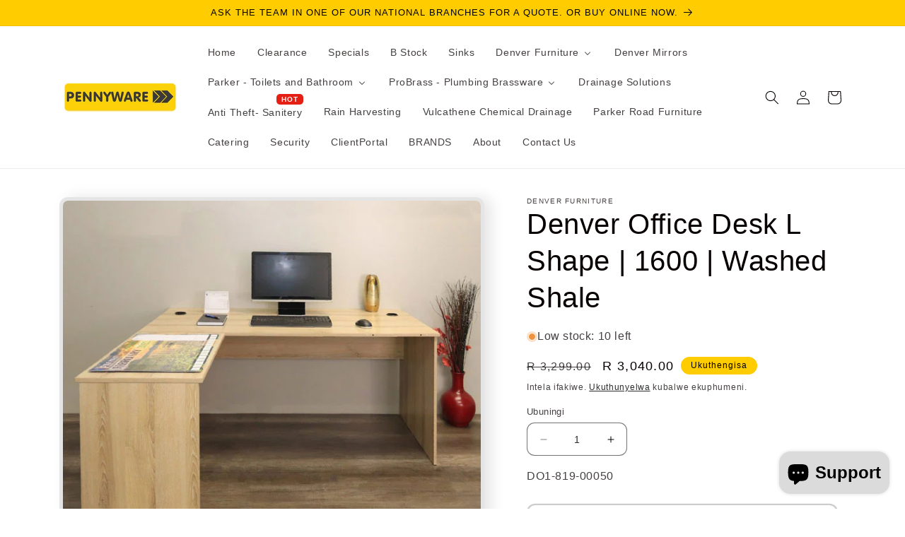

--- FILE ---
content_type: text/html; charset=utf-8
request_url: https://www.pennyware.net/zu/products/denver-office-desk-l-shape-1600
body_size: 39981
content:
<!doctype html>
<html class="no-js" lang="zu">
  <head>
    <meta charset="utf-8">
    <meta http-equiv="X-UA-Compatible" content="IE=edge">
    <meta name="viewport" content="width=device-width,initial-scale=1">
    <meta name="theme-color" content="">
    <link rel="canonical" href="https://www.pennyware.net/zu/products/denver-office-desk-l-shape-1600">
    <link rel="preconnect" href="https://cdn.shopify.com" crossorigin><link rel="icon" type="image/png" href="//www.pennyware.net/cdn/shop/files/Pennyware_Distributers_New_LOGOv2_square_merchant_2.jpg?crop=center&height=32&v=1669717169&width=32"><title>
      Denver Furniture Desk L Shape 1600
 &ndash; Pennyware Distributors</title>

    
      <meta name="description" content="L Shaped Home Office computer desk with 1 drawer in washed shale wood grain finish. Ships as flatpack">
    

    

<meta property="og:site_name" content="Pennyware Distributors">
<meta property="og:url" content="https://www.pennyware.net/zu/products/denver-office-desk-l-shape-1600">
<meta property="og:title" content="Denver Furniture Desk L Shape 1600">
<meta property="og:type" content="product">
<meta property="og:description" content="L Shaped Home Office computer desk with 1 drawer in washed shale wood grain finish. Ships as flatpack"><meta property="og:image" content="http://www.pennyware.net/cdn/shop/files/denver-office-desk-l-shape-1600-304305.jpg?v=1756984555">
  <meta property="og:image:secure_url" content="https://www.pennyware.net/cdn/shop/files/denver-office-desk-l-shape-1600-304305.jpg?v=1756984555">
  <meta property="og:image:width" content="660">
  <meta property="og:image:height" content="660"><meta property="og:price:amount" content="3,040.00">
  <meta property="og:price:currency" content="ZAR"><meta name="twitter:site" content="@PennywareD"><meta name="twitter:card" content="summary_large_image">
<meta name="twitter:title" content="Denver Furniture Desk L Shape 1600">
<meta name="twitter:description" content="L Shaped Home Office computer desk with 1 drawer in washed shale wood grain finish. Ships as flatpack">


    <script src="//www.pennyware.net/cdn/shop/t/20/assets/constants.js?v=95358004781563950421712034274" defer="defer"></script>
    <script src="//www.pennyware.net/cdn/shop/t/20/assets/pubsub.js?v=2921868252632587581712034274" defer="defer"></script>
    <script src="//www.pennyware.net/cdn/shop/t/20/assets/global.js?v=127210358271191040921712034274" defer="defer"></script>
    <script>window.performance && window.performance.mark && window.performance.mark('shopify.content_for_header.start');</script><meta id="shopify-digital-wallet" name="shopify-digital-wallet" content="/55632068782/digital_wallets/dialog">
<link rel="alternate" hreflang="x-default" href="https://www.pennyware.net/products/denver-office-desk-l-shape-1600">
<link rel="alternate" hreflang="en" href="https://www.pennyware.net/products/denver-office-desk-l-shape-1600">
<link rel="alternate" hreflang="af" href="https://www.pennyware.net/af/products/denver-office-desk-l-shape-1600">
<link rel="alternate" hreflang="zu" href="https://www.pennyware.net/zu/products/denver-office-desk-l-shape-1600">
<link rel="alternate" type="application/json+oembed" href="https://www.pennyware.net/zu/products/denver-office-desk-l-shape-1600.oembed">
<script async="async" src="/checkouts/internal/preloads.js?locale=zu-ZA"></script>
<script id="shopify-features" type="application/json">{"accessToken":"03701e40cf7d1db59eccb07720502671","betas":["rich-media-storefront-analytics"],"domain":"www.pennyware.net","predictiveSearch":true,"shopId":55632068782,"locale":"en"}</script>
<script>var Shopify = Shopify || {};
Shopify.shop = "pennywareb2b.myshopify.com";
Shopify.locale = "zu";
Shopify.currency = {"active":"ZAR","rate":"1.0"};
Shopify.country = "ZA";
Shopify.theme = {"name":"PENNYWARE 2025","id":135322992814,"schema_name":"Sense","schema_version":"9.0.0","theme_store_id":1356,"role":"main"};
Shopify.theme.handle = "null";
Shopify.theme.style = {"id":null,"handle":null};
Shopify.cdnHost = "www.pennyware.net/cdn";
Shopify.routes = Shopify.routes || {};
Shopify.routes.root = "/zu/";</script>
<script type="module">!function(o){(o.Shopify=o.Shopify||{}).modules=!0}(window);</script>
<script>!function(o){function n(){var o=[];function n(){o.push(Array.prototype.slice.apply(arguments))}return n.q=o,n}var t=o.Shopify=o.Shopify||{};t.loadFeatures=n(),t.autoloadFeatures=n()}(window);</script>
<script id="shop-js-analytics" type="application/json">{"pageType":"product"}</script>
<script defer="defer" async type="module" src="//www.pennyware.net/cdn/shopifycloud/shop-js/modules/v2/client.init-shop-cart-sync_BN7fPSNr.en.esm.js"></script>
<script defer="defer" async type="module" src="//www.pennyware.net/cdn/shopifycloud/shop-js/modules/v2/chunk.common_Cbph3Kss.esm.js"></script>
<script defer="defer" async type="module" src="//www.pennyware.net/cdn/shopifycloud/shop-js/modules/v2/chunk.modal_DKumMAJ1.esm.js"></script>
<script type="module">
  await import("//www.pennyware.net/cdn/shopifycloud/shop-js/modules/v2/client.init-shop-cart-sync_BN7fPSNr.en.esm.js");
await import("//www.pennyware.net/cdn/shopifycloud/shop-js/modules/v2/chunk.common_Cbph3Kss.esm.js");
await import("//www.pennyware.net/cdn/shopifycloud/shop-js/modules/v2/chunk.modal_DKumMAJ1.esm.js");

  window.Shopify.SignInWithShop?.initShopCartSync?.({"fedCMEnabled":true,"windoidEnabled":true});

</script>
<script>(function() {
  var isLoaded = false;
  function asyncLoad() {
    if (isLoaded) return;
    isLoaded = true;
    var urls = ["https:\/\/image-optimizer.salessquad.co.uk\/scripts\/tiny_img_not_found_notifier_bb18e8726fd04b11b8c4d51546ae7ebc.js?shop=pennywareb2b.myshopify.com","https:\/\/platform-api.sharethis.com\/js\/sharethis.js?shop=pennywareb2b.myshopify.com#property=656e55be3bcaed00121fcb6e\u0026product=inline-share-buttons\u0026source=inline-share-buttons-shopify\u0026ver=1752837592","https:\/\/chimpstatic.com\/mcjs-connected\/js\/users\/deee9854b9d89baef8f0f2f96\/7105596c3d74b946f47dacbb5.js?shop=pennywareb2b.myshopify.com"];
    for (var i = 0; i < urls.length; i++) {
      var s = document.createElement('script');
      s.type = 'text/javascript';
      s.async = true;
      s.src = urls[i];
      var x = document.getElementsByTagName('script')[0];
      x.parentNode.insertBefore(s, x);
    }
  };
  if(window.attachEvent) {
    window.attachEvent('onload', asyncLoad);
  } else {
    window.addEventListener('load', asyncLoad, false);
  }
})();</script>
<script id="__st">var __st={"a":55632068782,"offset":7200,"reqid":"3db9233f-f271-4891-b478-4a8a3d44242a-1769746218","pageurl":"www.pennyware.net\/zu\/products\/denver-office-desk-l-shape-1600","u":"25fdfb20d697","p":"product","rtyp":"product","rid":7271113621678};</script>
<script>window.ShopifyPaypalV4VisibilityTracking = true;</script>
<script id="captcha-bootstrap">!function(){'use strict';const t='contact',e='account',n='new_comment',o=[[t,t],['blogs',n],['comments',n],[t,'customer']],c=[[e,'customer_login'],[e,'guest_login'],[e,'recover_customer_password'],[e,'create_customer']],r=t=>t.map((([t,e])=>`form[action*='/${t}']:not([data-nocaptcha='true']) input[name='form_type'][value='${e}']`)).join(','),a=t=>()=>t?[...document.querySelectorAll(t)].map((t=>t.form)):[];function s(){const t=[...o],e=r(t);return a(e)}const i='password',u='form_key',d=['recaptcha-v3-token','g-recaptcha-response','h-captcha-response',i],f=()=>{try{return window.sessionStorage}catch{return}},m='__shopify_v',_=t=>t.elements[u];function p(t,e,n=!1){try{const o=window.sessionStorage,c=JSON.parse(o.getItem(e)),{data:r}=function(t){const{data:e,action:n}=t;return t[m]||n?{data:e,action:n}:{data:t,action:n}}(c);for(const[e,n]of Object.entries(r))t.elements[e]&&(t.elements[e].value=n);n&&o.removeItem(e)}catch(o){console.error('form repopulation failed',{error:o})}}const l='form_type',E='cptcha';function T(t){t.dataset[E]=!0}const w=window,h=w.document,L='Shopify',v='ce_forms',y='captcha';let A=!1;((t,e)=>{const n=(g='f06e6c50-85a8-45c8-87d0-21a2b65856fe',I='https://cdn.shopify.com/shopifycloud/storefront-forms-hcaptcha/ce_storefront_forms_captcha_hcaptcha.v1.5.2.iife.js',D={infoText:'Protected by hCaptcha',privacyText:'Privacy',termsText:'Terms'},(t,e,n)=>{const o=w[L][v],c=o.bindForm;if(c)return c(t,g,e,D).then(n);var r;o.q.push([[t,g,e,D],n]),r=I,A||(h.body.append(Object.assign(h.createElement('script'),{id:'captcha-provider',async:!0,src:r})),A=!0)});var g,I,D;w[L]=w[L]||{},w[L][v]=w[L][v]||{},w[L][v].q=[],w[L][y]=w[L][y]||{},w[L][y].protect=function(t,e){n(t,void 0,e),T(t)},Object.freeze(w[L][y]),function(t,e,n,w,h,L){const[v,y,A,g]=function(t,e,n){const i=e?o:[],u=t?c:[],d=[...i,...u],f=r(d),m=r(i),_=r(d.filter((([t,e])=>n.includes(e))));return[a(f),a(m),a(_),s()]}(w,h,L),I=t=>{const e=t.target;return e instanceof HTMLFormElement?e:e&&e.form},D=t=>v().includes(t);t.addEventListener('submit',(t=>{const e=I(t);if(!e)return;const n=D(e)&&!e.dataset.hcaptchaBound&&!e.dataset.recaptchaBound,o=_(e),c=g().includes(e)&&(!o||!o.value);(n||c)&&t.preventDefault(),c&&!n&&(function(t){try{if(!f())return;!function(t){const e=f();if(!e)return;const n=_(t);if(!n)return;const o=n.value;o&&e.removeItem(o)}(t);const e=Array.from(Array(32),(()=>Math.random().toString(36)[2])).join('');!function(t,e){_(t)||t.append(Object.assign(document.createElement('input'),{type:'hidden',name:u})),t.elements[u].value=e}(t,e),function(t,e){const n=f();if(!n)return;const o=[...t.querySelectorAll(`input[type='${i}']`)].map((({name:t})=>t)),c=[...d,...o],r={};for(const[a,s]of new FormData(t).entries())c.includes(a)||(r[a]=s);n.setItem(e,JSON.stringify({[m]:1,action:t.action,data:r}))}(t,e)}catch(e){console.error('failed to persist form',e)}}(e),e.submit())}));const S=(t,e)=>{t&&!t.dataset[E]&&(n(t,e.some((e=>e===t))),T(t))};for(const o of['focusin','change'])t.addEventListener(o,(t=>{const e=I(t);D(e)&&S(e,y())}));const B=e.get('form_key'),M=e.get(l),P=B&&M;t.addEventListener('DOMContentLoaded',(()=>{const t=y();if(P)for(const e of t)e.elements[l].value===M&&p(e,B);[...new Set([...A(),...v().filter((t=>'true'===t.dataset.shopifyCaptcha))])].forEach((e=>S(e,t)))}))}(h,new URLSearchParams(w.location.search),n,t,e,['guest_login'])})(!0,!0)}();</script>
<script integrity="sha256-4kQ18oKyAcykRKYeNunJcIwy7WH5gtpwJnB7kiuLZ1E=" data-source-attribution="shopify.loadfeatures" defer="defer" src="//www.pennyware.net/cdn/shopifycloud/storefront/assets/storefront/load_feature-a0a9edcb.js" crossorigin="anonymous"></script>
<script data-source-attribution="shopify.dynamic_checkout.dynamic.init">var Shopify=Shopify||{};Shopify.PaymentButton=Shopify.PaymentButton||{isStorefrontPortableWallets:!0,init:function(){window.Shopify.PaymentButton.init=function(){};var t=document.createElement("script");t.src="https://www.pennyware.net/cdn/shopifycloud/portable-wallets/latest/portable-wallets.en.js",t.type="module",document.head.appendChild(t)}};
</script>
<script data-source-attribution="shopify.dynamic_checkout.buyer_consent">
  function portableWalletsHideBuyerConsent(e){var t=document.getElementById("shopify-buyer-consent"),n=document.getElementById("shopify-subscription-policy-button");t&&n&&(t.classList.add("hidden"),t.setAttribute("aria-hidden","true"),n.removeEventListener("click",e))}function portableWalletsShowBuyerConsent(e){var t=document.getElementById("shopify-buyer-consent"),n=document.getElementById("shopify-subscription-policy-button");t&&n&&(t.classList.remove("hidden"),t.removeAttribute("aria-hidden"),n.addEventListener("click",e))}window.Shopify?.PaymentButton&&(window.Shopify.PaymentButton.hideBuyerConsent=portableWalletsHideBuyerConsent,window.Shopify.PaymentButton.showBuyerConsent=portableWalletsShowBuyerConsent);
</script>
<script>
  function portableWalletsCleanup(e){e&&e.src&&console.error("Failed to load portable wallets script "+e.src);var t=document.querySelectorAll("shopify-accelerated-checkout .shopify-payment-button__skeleton, shopify-accelerated-checkout-cart .wallet-cart-button__skeleton"),e=document.getElementById("shopify-buyer-consent");for(let e=0;e<t.length;e++)t[e].remove();e&&e.remove()}function portableWalletsNotLoadedAsModule(e){e instanceof ErrorEvent&&"string"==typeof e.message&&e.message.includes("import.meta")&&"string"==typeof e.filename&&e.filename.includes("portable-wallets")&&(window.removeEventListener("error",portableWalletsNotLoadedAsModule),window.Shopify.PaymentButton.failedToLoad=e,"loading"===document.readyState?document.addEventListener("DOMContentLoaded",window.Shopify.PaymentButton.init):window.Shopify.PaymentButton.init())}window.addEventListener("error",portableWalletsNotLoadedAsModule);
</script>

<script type="module" src="https://www.pennyware.net/cdn/shopifycloud/portable-wallets/latest/portable-wallets.en.js" onError="portableWalletsCleanup(this)" crossorigin="anonymous"></script>
<script nomodule>
  document.addEventListener("DOMContentLoaded", portableWalletsCleanup);
</script>

<link id="shopify-accelerated-checkout-styles" rel="stylesheet" media="screen" href="https://www.pennyware.net/cdn/shopifycloud/portable-wallets/latest/accelerated-checkout-backwards-compat.css" crossorigin="anonymous">
<style id="shopify-accelerated-checkout-cart">
        #shopify-buyer-consent {
  margin-top: 1em;
  display: inline-block;
  width: 100%;
}

#shopify-buyer-consent.hidden {
  display: none;
}

#shopify-subscription-policy-button {
  background: none;
  border: none;
  padding: 0;
  text-decoration: underline;
  font-size: inherit;
  cursor: pointer;
}

#shopify-subscription-policy-button::before {
  box-shadow: none;
}

      </style>
<script id="sections-script" data-sections="header" defer="defer" src="//www.pennyware.net/cdn/shop/t/20/compiled_assets/scripts.js?v=2643"></script>
<script>window.performance && window.performance.mark && window.performance.mark('shopify.content_for_header.end');</script>


    <style data-shopify>
      
      
      
      
      

      :root {
        --font-body-family: "system_ui", -apple-system, 'Segoe UI', Roboto, 'Helvetica Neue', 'Noto Sans', 'Liberation Sans', Arial, sans-serif, 'Apple Color Emoji', 'Segoe UI Emoji', 'Segoe UI Symbol', 'Noto Color Emoji';
        --font-body-style: normal;
        --font-body-weight: 400;
        --font-body-weight-bold: 700;

        --font-heading-family: "system_ui", -apple-system, 'Segoe UI', Roboto, 'Helvetica Neue', 'Noto Sans', 'Liberation Sans', Arial, sans-serif, 'Apple Color Emoji', 'Segoe UI Emoji', 'Segoe UI Symbol', 'Noto Color Emoji';
        --font-heading-style: normal;
        --font-heading-weight: 400;

        --font-body-scale: 1.0;
        --font-heading-scale: 1.0;

        --color-base-text: 7, 0, 0;
        --color-shadow: 7, 0, 0;
        --color-base-background-1: 255, 255, 255;
        --color-base-background-2: 255, 255, 255;
        --color-base-solid-button-labels: 0, 0, 0;
        --color-base-outline-button-labels: 8, 8, 8;
        --color-base-accent-1: 255, 204, 0;
        --color-base-accent-2: 180, 21, 21;
        --payment-terms-background-color: #ffffff;

        --gradient-base-background-1: #ffffff;
        --gradient-base-background-2: #ffffff;
        --gradient-base-accent-1: #ffcc00;
        --gradient-base-accent-2: linear-gradient(182deg, rgba(255, 255, 255, 1) 100%, rgba(82, 218, 236, 1) 100%);

        --media-padding: px;
        --media-border-opacity: 0.1;
        --media-border-width: 5px;
        --media-radius: 12px;
        --media-shadow-opacity: 0.1;
        --media-shadow-horizontal-offset: 10px;
        --media-shadow-vertical-offset: 0px;
        --media-shadow-blur-radius: 20px;
        --media-shadow-visible: 1;

        --page-width: 120rem;
        --page-width-margin: 0rem;

        --product-card-image-padding: 0.0rem;
        --product-card-corner-radius: 1.2rem;
        --product-card-text-alignment: center;
        --product-card-border-width: 0.0rem;
        --product-card-border-opacity: 0.1;
        --product-card-shadow-opacity: 0.05;
        --product-card-shadow-visible: 1;
        --product-card-shadow-horizontal-offset: 1.0rem;
        --product-card-shadow-vertical-offset: 1.0rem;
        --product-card-shadow-blur-radius: 3.5rem;

        --collection-card-image-padding: 0.0rem;
        --collection-card-corner-radius: 1.2rem;
        --collection-card-text-alignment: center;
        --collection-card-border-width: 0.0rem;
        --collection-card-border-opacity: 0.1;
        --collection-card-shadow-opacity: 0.05;
        --collection-card-shadow-visible: 1;
        --collection-card-shadow-horizontal-offset: 1.0rem;
        --collection-card-shadow-vertical-offset: 1.0rem;
        --collection-card-shadow-blur-radius: 3.5rem;

        --blog-card-image-padding: 0.0rem;
        --blog-card-corner-radius: 1.2rem;
        --blog-card-text-alignment: center;
        --blog-card-border-width: 0.0rem;
        --blog-card-border-opacity: 0.1;
        --blog-card-shadow-opacity: 0.05;
        --blog-card-shadow-visible: 1;
        --blog-card-shadow-horizontal-offset: 1.0rem;
        --blog-card-shadow-vertical-offset: 1.0rem;
        --blog-card-shadow-blur-radius: 3.5rem;

        --badge-corner-radius: 2.0rem;

        --popup-border-width: 2px;
        --popup-border-opacity: 0.1;
        --popup-corner-radius: 22px;
        --popup-shadow-opacity: 0.1;
        --popup-shadow-horizontal-offset: 10px;
        --popup-shadow-vertical-offset: 12px;
        --popup-shadow-blur-radius: 20px;

        --drawer-border-width: 1px;
        --drawer-border-opacity: 0.1;
        --drawer-shadow-opacity: 0.05;
        --drawer-shadow-horizontal-offset: 0px;
        --drawer-shadow-vertical-offset: 4px;
        --drawer-shadow-blur-radius: 5px;

        --spacing-sections-desktop: 12px;
        --spacing-sections-mobile: 12px;

        --grid-desktop-vertical-spacing: 12px;
        --grid-desktop-horizontal-spacing: 12px;
        --grid-mobile-vertical-spacing: 6px;
        --grid-mobile-horizontal-spacing: 6px;

        --text-boxes-border-opacity: 0.05;
        --text-boxes-border-width: 4px;
        --text-boxes-radius: 24px;
        --text-boxes-shadow-opacity: 0.0;
        --text-boxes-shadow-visible: 0;
        --text-boxes-shadow-horizontal-offset: 10px;
        --text-boxes-shadow-vertical-offset: 12px;
        --text-boxes-shadow-blur-radius: 20px;

        --buttons-radius: 10px;
        --buttons-radius-outset: 12px;
        --buttons-border-width: 2px;
        --buttons-border-opacity: 0.2;
        --buttons-shadow-opacity: 0.0;
        --buttons-shadow-visible: 0;
        --buttons-shadow-horizontal-offset: 0px;
        --buttons-shadow-vertical-offset: 4px;
        --buttons-shadow-blur-radius: 5px;
        --buttons-border-offset: 0.3px;

        --inputs-radius: 10px;
        --inputs-border-width: 1px;
        --inputs-border-opacity: 0.55;
        --inputs-shadow-opacity: 0.0;
        --inputs-shadow-horizontal-offset: 0px;
        --inputs-margin-offset: 0px;
        --inputs-shadow-vertical-offset: 0px;
        --inputs-shadow-blur-radius: 5px;
        --inputs-radius-outset: 11px;

        --variant-pills-radius: 10px;
        --variant-pills-border-width: 0px;
        --variant-pills-border-opacity: 0.1;
        --variant-pills-shadow-opacity: 0.0;
        --variant-pills-shadow-horizontal-offset: 0px;
        --variant-pills-shadow-vertical-offset: 4px;
        --variant-pills-shadow-blur-radius: 5px;
      }

      *,
      *::before,
      *::after {
        box-sizing: inherit;
      }

      html {
        box-sizing: border-box;
        font-size: calc(var(--font-body-scale) * 62.5%);
        height: 100%;
      }

      body {
        display: grid;
        grid-template-rows: auto auto 1fr auto;
        grid-template-columns: 100%;
        min-height: 100%;
        margin: 0;
        font-size: 1.5rem;
        letter-spacing: 0.06rem;
        line-height: calc(1 + 0.8 / var(--font-body-scale));
        font-family: var(--font-body-family);
        font-style: var(--font-body-style);
        font-weight: var(--font-body-weight);
      }

      @media screen and (min-width: 750px) {
        body {
          font-size: 1.6rem;
        }
      }
    </style>

<link href="//www.pennyware.net/cdn/shop/t/20/assets/base.css?v=9883628234168690411761046460" rel="stylesheet" type="text/css" loading="lazy"><link rel="stylesheet" href="//www.pennyware.net/cdn/shop/t/20/assets/component-predictive-search.css?v=85913294783299393391712034274" media="print" onload="this.media='all'"><script>document.documentElement.className = document.documentElement.className.replace('no-js', 'js');
    if (Shopify.designMode) {
      document.documentElement.classList.add('shopify-design-mode');
    }
    </script>
<!-- GSSTART CFP code start. Do not change -->
<script type="text/javascript"> gsProductId = "7271113621678"; gsCustomerId = ""; gsShopName = "pennywareb2b.myshopify.com";   gsProductName = "Denver Office Desk L Shape | 1600 | Washed Shale";
  gsProductHandle = "denver-office-desk-l-shape-1600"; gsProductPrice = "304000";  gsProductImage = "//www.pennyware.net/cdn/shop/files/denver-office-desk-l-shape-1600-304305_small.jpg?v=1756984555"; </script><script   type="text/javascript" charset="utf-8" src="https://gravity-software.com/js/shopify/cfp_refactoredpennyware35417.js?v=gs5b4723324c3c7e6c4d3279bb3311c06a"></script> <link rel="stylesheet" href="https://gravity-software.com/js/shopify/jqueryui/jquery-uinew.min35417.css?v=gs5b4723324c3c7e6c4d3279bb3311c06a"/> 
<!-- CFP code end. Do not change GSEND --><!-- BEGIN app block: shopify://apps/tinyseo/blocks/product-json-ld-embed/0605268f-f7c4-4e95-b560-e43df7d59ae4 -->
<!-- END app block --><!-- BEGIN app block: shopify://apps/buddha-mega-menu-navigation/blocks/megamenu/dbb4ce56-bf86-4830-9b3d-16efbef51c6f -->
<script>
        var productImageAndPrice = [],
            collectionImages = [],
            articleImages = [],
            mmLivIcons = false,
            mmFlipClock = false,
            mmFixesUseJquery = false,
            mmNumMMI = 20,
            mmSchemaTranslation = {},
            mmMenuStrings =  {"menuStrings":{"default":{"Home":"Home","Clearance":"Clearance","Specials":"Specials","B Stock":"B Stock","Sinks":"Sinks","Denver Furniture ":"Denver Furniture ","Bathroom Furniture":"Bathroom Furniture","Mirror Cabinets":"Mirror Cabinets","Denver SpaceCo Tall Boy Shelf With Door Washed Shale":"Denver SpaceCo Tall Boy Shelf With Door Washed Shale","Denver Athena Nalini 1 Door Mirror Cabinet Washed Shale":"Denver Athena Nalini 1 Door Mirror Cabinet Washed Shale","With our 10% discount ":"With our 10% discount ","Free Standing Vanities":"Free Standing Vanities","Floating Vanties":"Floating Vanties","Kitchen Furniture":"Kitchen Furniture","Complete Kitchens":"Complete Kitchens","A wide range of sink cabinets":"A wide range of sink cabinets","Sink Cabinets":"Sink Cabinets","Kitchen Sinks":"Kitchen Sinks","Modular Kitchen":"Modular Kitchen","Office Furniture":"Office Furniture","Household Furniture":"Household Furniture","Storage":"Storage","Built In Cabinets":"Built In Cabinets","Denver Mirrors":"Denver Mirrors","Parker - Toilets and Bathroom":"Parker - Toilets and Bathroom","Toilet Seats":"Toilet Seats","Toilet Cisterns":"Toilet Cisterns","Cistern Flushing Mechanisms":"Cistern Flushing Mechanisms","Cistern Compenents":"Cistern Compenents","ProBrass - Plumbing Brassware":"ProBrass - Plumbing Brassware","Brass Taps":"Brass Taps","Chrome Taps and Mixers":"Chrome Taps and Mixers","Brass Components":"Brass Components","Brass 15Mm Stoptap Cxc Compr.":"Brass 15Mm Stoptap Cxc Compr.","Brass Back Nut 15mm":"Brass Back Nut 15mm","Drainage Solutions":"Drainage Solutions","Anti Theft- Sanitery":"Anti Theft- Sanitery","Rain Harvesting":"Rain Harvesting","Vulcathene Chemical Drainage":"Vulcathene Chemical Drainage","Parker Road Furniture":"Parker Road Furniture","Catering":"Catering","Security":"Security","ClientPortal":"ClientPortal","BRANDS":"BRANDS","About":"About","Contact Us":"Contact Us"}},"additional":{"default":{"Add to cart":"Add to cart","Sold out":"Sold out","JUST ADDED TO YOUR CART":"JUST ADDED TO YOUR CART","OUT OF STOCK":"OUT OF STOCK","View Cart":"View Cart","NEW":"NEW","SALE":"SALE","HOT":"HOT"}}} ,
            mmShopLocale = "zu",
            mmShopLocaleCollectionsRoute = "/zu/collections",
            mmSchemaDesignJSON = [{"action":"menu-select","value":"mm-automatic"},{"action":"design","setting":"font_family","value":"Default"},{"action":"design","setting":"font_size","value":"13px"},{"action":"design","setting":"text_color","value":"#222222"},{"action":"design","setting":"link_hover_color","value":"#0da19a"},{"action":"design","setting":"link_color","value":"#4e4e4e"},{"action":"design","setting":"background_hover_color","value":"#f9f9f9"},{"action":"design","setting":"background_color","value":"#ffffff"},{"action":"design","setting":"price_color","value":"#0da19a"},{"action":"design","setting":"contact_right_btn_text_color","value":"#ffffff"},{"action":"design","setting":"contact_right_btn_bg_color","value":"#3A3A3A"},{"action":"design","setting":"contact_left_bg_color","value":"#3A3A3A"},{"action":"design","setting":"contact_left_alt_color","value":"#CCCCCC"},{"action":"design","setting":"contact_left_text_color","value":"#f1f1f0"},{"action":"design","setting":"addtocart_enable","value":"true"},{"action":"design","setting":"addtocart_text_color","value":"#333333"},{"action":"design","setting":"addtocart_background_color","value":"#ffffff"},{"action":"design","setting":"addtocart_text_hover_color","value":"#ffffff"},{"action":"design","setting":"addtocart_background_hover_color","value":"#0da19a"},{"action":"design","setting":"countdown_color","value":"#ffffff"},{"action":"design","setting":"countdown_background_color","value":"#333333"},{"action":"design","setting":"vertical_font_family","value":"Default"},{"action":"design","setting":"vertical_font_size","value":"13px"},{"action":"design","setting":"vertical_text_color","value":"#ffffff"},{"action":"design","setting":"vertical_link_color","value":"#ffffff"},{"action":"design","setting":"vertical_link_hover_color","value":"#ffffff"},{"action":"design","setting":"vertical_price_color","value":"#ffffff"},{"action":"design","setting":"vertical_contact_right_btn_text_color","value":"#ffffff"},{"action":"design","setting":"vertical_addtocart_enable","value":"true"},{"action":"design","setting":"vertical_addtocart_text_color","value":"#ffffff"},{"action":"design","setting":"vertical_countdown_color","value":"#ffffff"},{"action":"design","setting":"vertical_countdown_background_color","value":"#333333"},{"action":"design","setting":"vertical_background_color","value":"#017b86"},{"action":"design","setting":"vertical_addtocart_background_color","value":"#333333"},{"action":"design","setting":"vertical_contact_right_btn_bg_color","value":"#333333"},{"action":"design","setting":"vertical_contact_left_alt_color","value":"#333333"}],
            mmDomChangeSkipUl = "",
            buddhaMegaMenuShop = "pennywareb2b.myshopify.com",
            mmWireframeCompression = "0",
            mmExtensionAssetUrl = "https://cdn.shopify.com/extensions/019abe06-4a3f-7763-88da-170e1b54169b/mega-menu-151/assets/";var bestSellersHTML = '';var newestProductsHTML = '';/* get link lists api */
        var linkLists={"main-menu" : {"title":"Main menu", "items":["/zu","/zu/collections/clearance","/zu/collections/specials","/zu/collections/b-stock","/zu/collections/kitchen-sinks/Kitchen-Sinks","/zu/collections/denver-furniture","/zu/collections/mirrors","/zu/collections/toilet-solutions","/zu/collections/plumbers-brassware","/zu/collections/drainage","/zu/collections/anti-theft-vandal-resistant-solutions-from-parker","/zu/collections/water-saving","/zu/collections/vulcathene","/zu/collections/road-furniture","/zu/collections/catering","/zu/collections/security-products","https://support.pennyware.net/Main/","/zu/pages/document-library","/zu/pages/brands","https://pennyware.b2b.store/","/zu/pages/about","/zu/pages/contact-us","/zu/blogs/news","/zu/pages/loadshedding",]},"footer" : {"title":"Footer menu", "items":["/zu/policies/shipping-policy","/zu/collections/all","/zu/pages/where-to-buy","/zu/pages/contact-us","/zu/pages/pricing-policy","/zu/policies/refund-policy","/zu/policies/shipping-policy","/zu/policies/terms-of-service","/zu/pages/about","/zu/blogs/news",]},"sidebar-menu" : {"title":"sidebar-menu", "items":["/zu/pages/about",]},"customer-account-main-menu" : {"title":"Customer account main menu", "items":["/zu","https://shopify.com/55632068782/account/orders?locale=zu&amp;region_country=ZA",]},};/*ENDPARSE*/

        linkLists["force-mega-menu"]={};linkLists["force-mega-menu"].title="Sense Theme - Mega Menu";linkLists["force-mega-menu"].items=[1];

        /* set product prices */productImageAndPrice[6677827453102] = ['//www.pennyware.net/cdn/shop/products/brass-back-nut-15mm-749635.jpg?v=1756984815&width=240', 1.0, '<span class="mega-menu-sold_out">Sold out</span>', , ""];productImageAndPrice[6677827223726] = ['//www.pennyware.net/cdn/shop/products/brass-15mm-stoptap-cxc-compr-768906.jpg?v=1756984819&width=240', 1.0, '<span class="mega-menu-sold_out">Sold out</span>', , ""];/* get the collection images */collectionImages['266728210606'] = ['//www.pennyware.net/cdn/shop/collections/toilet-seats-402926.jpg?v=1633350259&width=240', 1.5981735159817352];collectionImages['266727391406'] = ['//www.pennyware.net/cdn/shop/collections/cistern-flushing-mechanisms-836657.png?v=1655202533&width=240', 2.3121387283236996];collectionImages['266634002606'] = ['//www.pennyware.net/cdn/shop/collections/brass-taps-204180.gif?v=1655202531&width=240', 1.2289156626506024];/* get the article images *//* customer fixes */
        var mmThemeFixesBefore = function(){ if (selectedMenu=="force-mega-menu" && tempMenuObject.u.matches(".header__inline-menu>.list-menu")) { tempMenuObject.forceMenu = true; tempMenuObject.liClasses = ""; tempMenuObject.aClasses = "header__menu-item header__menu-item list-menu__item link link--text"; tempMenuObject.liItems = tempMenuObject.u.children; } if (selectedMenu=="force-mega-menu" && tempMenuObject.u.matches(".menu-drawer__navigation>.list-menu")) { tempMenuObject.forceMenu = true; tempMenuObject.liClasses = ""; tempMenuObject.aClasses = "menu-drawer__menu-item list-menu__item link link--text focus-inset"; tempMenuObject.liItems = tempMenuObject.u.children; } }; 
        

        var mmWireframe = {"html" : "<li role=\"none\" class=\"buddha-menu-item\" itemId=\"3yxaH\"  ><a data-href=\"/\" href=\"/\" aria-label=\"Home\" data-no-instant=\"\" onclick=\"mmGoToPage(this, event); return false;\" role=\"menuitem\"  ><span class=\"mm-title\">Home</span></a></li><li role=\"none\" class=\"buddha-menu-item\" itemId=\"ny8gf\"  ><a data-href=\"/\" href=\"/\" aria-label=\"Clearance\" data-no-instant=\"\" onclick=\"mmGoToPage(this, event); return false;\" role=\"menuitem\"  ><span class=\"mm-title\">Clearance</span></a></li><li role=\"none\" class=\"buddha-menu-item\" itemId=\"xhJu7\"  ><a data-href=\"/\" href=\"/\" aria-label=\"Specials\" data-no-instant=\"\" onclick=\"mmGoToPage(this, event); return false;\" role=\"menuitem\"  ><span class=\"mm-title\">Specials</span></a></li><li role=\"none\" class=\"buddha-menu-item\" itemId=\"DhdXk\"  ><a data-href=\"/collections/b-stock\" href=\"/collections/b-stock\" aria-label=\"B Stock\" data-no-instant=\"\" onclick=\"mmGoToPage(this, event); return false;\" role=\"menuitem\"  ><span class=\"mm-title\">B Stock</span></a></li><li role=\"none\" class=\"buddha-menu-item\" itemId=\"w2Y9q\"  ><a data-href=\"/collections/sinks\" href=\"/collections/sinks\" aria-label=\"Sinks\" data-no-instant=\"\" onclick=\"mmGoToPage(this, event); return false;\" role=\"menuitem\"  ><span class=\"mm-title\">Sinks</span></a></li><li role=\"none\" class=\"buddha-menu-item\" itemId=\"hrrvt\"  ><a data-href=\"/collections/furniture\" href=\"/collections/furniture\" aria-label=\"Denver Furniture \" data-no-instant=\"\" onclick=\"mmGoToPage(this, event); return false;\" role=\"menuitem\"  ><span class=\"mm-title\">Denver Furniture</span><i class=\"mm-arrow mm-angle-down\" aria-hidden=\"true\"></i><span class=\"toggle-menu-btn\" style=\"display:none;\" title=\"Toggle menu\" onclick=\"return toggleSubmenu(this)\"><span class=\"mm-arrow-icon\"><span class=\"bar-one\"></span><span class=\"bar-two\"></span></span></span></a><ul class=\"mm-submenu tree  medium \" role=\"menu\"><li data-href=\"/products/denver-spaceco-tall-boy-shelf-with-door-washed-shale\" href=\"/products/denver-spaceco-tall-boy-shelf-with-door-washed-shale\" aria-label=\"Bathroom Furniture\" data-no-instant=\"\" onclick=\"mmGoToPage(this, event); return false;\" role=\"menuitem\" haslabel=\"NEW\"  ><a data-href=\"/products/denver-spaceco-tall-boy-shelf-with-door-washed-shale\" href=\"/products/denver-spaceco-tall-boy-shelf-with-door-washed-shale\" aria-label=\"Bathroom Furniture\" data-no-instant=\"\" onclick=\"mmGoToPage(this, event); return false;\" role=\"menuitem\"  ><span class=\"mm-title\">Bathroom Furniture&nbsp;<span class=\"mm-label new\">NEW</span></span><i class=\"mm-arrow mm-angle-down\" aria-hidden=\"true\"></i><span class=\"toggle-menu-btn\" style=\"display:none;\" title=\"Toggle menu\" onclick=\"return toggleSubmenu(this)\"><span class=\"mm-arrow-icon\"><span class=\"bar-one\"></span><span class=\"bar-two\"></span></span></span></a><ul class=\"mm-submenu tree  small \" role=\"menu\"><li data-href=\"/collections/mirror-cabinets\" href=\"/collections/mirror-cabinets\" aria-label=\"Mirror Cabinets\" data-no-instant=\"\" onclick=\"mmGoToPage(this, event); return false;\" role=\"menuitem\"  ><a data-href=\"/collections/mirror-cabinets\" href=\"/collections/mirror-cabinets\" aria-label=\"Mirror Cabinets\" data-no-instant=\"\" onclick=\"mmGoToPage(this, event); return false;\" role=\"menuitem\"  ><span class=\"mm-title\">Mirror Cabinets</span><i class=\"mm-arrow mm-angle-down\" aria-hidden=\"true\"></i><span class=\"toggle-menu-btn\" style=\"display:none;\" title=\"Toggle menu\" onclick=\"return toggleSubmenu(this)\"><span class=\"mm-arrow-icon\"><span class=\"bar-one\"></span><span class=\"bar-two\"></span></span></span></a><ul class=\"mm-submenu tree  medium \" role=\"menu\"><li data-href=\"/products/denver-spaceco-tall-boy-shelf-with-door-washed-shale\" href=\"/products/denver-spaceco-tall-boy-shelf-with-door-washed-shale\" aria-label=\"Denver SpaceCo Tall Boy Shelf With Door Washed Shale\" data-no-instant=\"\" onclick=\"mmGoToPage(this, event); return false;\" role=\"menuitem\" haslabel=\"NEW\"  ><a data-href=\"/products/denver-spaceco-tall-boy-shelf-with-door-washed-shale\" href=\"/products/denver-spaceco-tall-boy-shelf-with-door-washed-shale\" aria-label=\"Denver SpaceCo Tall Boy Shelf With Door Washed Shale\" data-no-instant=\"\" onclick=\"mmGoToPage(this, event); return false;\" role=\"menuitem\"  ><span class=\"mm-title\">Denver SpaceCo Tall Boy Shelf With Door Washed Shale&nbsp;<span class=\"mm-label new\">NEW</span></span><i class=\"mm-arrow mm-angle-down\" aria-hidden=\"true\"></i><span class=\"toggle-menu-btn\" style=\"display:none;\" title=\"Toggle menu\" onclick=\"return toggleSubmenu(this)\"><span class=\"mm-arrow-icon\"><span class=\"bar-one\"></span><span class=\"bar-two\"></span></span></span></a><ul class=\"mm-submenu tree  medium mm-last-level\" role=\"menu\"><li data-href=\"/products/denver-athena-nalini-1-door-mirror-cabinet-washed-shale\" href=\"/products/denver-athena-nalini-1-door-mirror-cabinet-washed-shale\" aria-label=\"Denver Athena Nalini 1 Door Mirror Cabinet Washed Shale\" data-no-instant=\"\" onclick=\"mmGoToPage(this, event); return false;\" role=\"menuitem\" haslabel=\"NEW\"  ><a data-href=\"/products/denver-athena-nalini-1-door-mirror-cabinet-washed-shale\" href=\"/products/denver-athena-nalini-1-door-mirror-cabinet-washed-shale\" aria-label=\"Denver Athena Nalini 1 Door Mirror Cabinet Washed Shale\" data-no-instant=\"\" onclick=\"mmGoToPage(this, event); return false;\" role=\"menuitem\"  ><span class=\"mm-title\">Denver Athena Nalini 1 Door Mirror Cabinet Washed Shale&nbsp;<span class=\"mm-label new\">NEW</span></span></a></li></ul></li><li data-href=\"/products/valore-bathroom-combo-set-washed-shale\" href=\"/products/valore-bathroom-combo-set-washed-shale\" aria-label=\"Bathroom Furniture\" data-no-instant=\"\" onclick=\"mmGoToPage(this, event); return false;\" role=\"menuitem\" haslabel=\"NEW\"  ><a data-href=\"/products/valore-bathroom-combo-set-washed-shale\" href=\"/products/valore-bathroom-combo-set-washed-shale\" aria-label=\"Bathroom Furniture\" data-no-instant=\"\" onclick=\"mmGoToPage(this, event); return false;\" role=\"menuitem\"  ><span class=\"mm-title\">Bathroom Furniture&nbsp;<span class=\"mm-label new\">NEW</span></span><span class=\"mm-description\">With our 10% discount </span></a></li></ul></li><li data-href=\"/collections/floor-standing-vanity-cabinets\" href=\"/collections/floor-standing-vanity-cabinets\" aria-label=\"Free Standing Vanities\" data-no-instant=\"\" onclick=\"mmGoToPage(this, event); return false;\" role=\"menuitem\"  ><a data-href=\"/collections/floor-standing-vanity-cabinets\" href=\"/collections/floor-standing-vanity-cabinets\" aria-label=\"Free Standing Vanities\" data-no-instant=\"\" onclick=\"mmGoToPage(this, event); return false;\" role=\"menuitem\"  ><span class=\"mm-title\">Free Standing Vanities</span></a></li><li data-href=\"/collections/floating-vanities\" href=\"/collections/floating-vanities\" aria-label=\"Floating Vanties\" data-no-instant=\"\" onclick=\"mmGoToPage(this, event); return false;\" role=\"menuitem\"  ><a data-href=\"/collections/floating-vanities\" href=\"/collections/floating-vanities\" aria-label=\"Floating Vanties\" data-no-instant=\"\" onclick=\"mmGoToPage(this, event); return false;\" role=\"menuitem\"  ><span class=\"mm-title\">Floating Vanties</span></a></li></ul></li><li data-href=\"/collections/kitchen-furniture\" href=\"/collections/kitchen-furniture\" aria-label=\"Kitchen Furniture\" data-no-instant=\"\" onclick=\"mmGoToPage(this, event); return false;\" role=\"menuitem\"  ><a data-href=\"/collections/kitchen-furniture\" href=\"/collections/kitchen-furniture\" aria-label=\"Kitchen Furniture\" data-no-instant=\"\" onclick=\"mmGoToPage(this, event); return false;\" role=\"menuitem\"  ><span class=\"mm-title\">Kitchen Furniture</span><i class=\"mm-arrow mm-angle-down\" aria-hidden=\"true\"></i><span class=\"toggle-menu-btn\" style=\"display:none;\" title=\"Toggle menu\" onclick=\"return toggleSubmenu(this)\"><span class=\"mm-arrow-icon\"><span class=\"bar-one\"></span><span class=\"bar-two\"></span></span></span></a><ul class=\"mm-submenu tree  medium mm-last-level\" role=\"menu\"><li data-href=\"/collections/complete-kitchens\" href=\"/collections/complete-kitchens\" aria-label=\"Complete Kitchens\" data-no-instant=\"\" onclick=\"mmGoToPage(this, event); return false;\" role=\"menuitem\"  ><a data-href=\"/collections/complete-kitchens\" href=\"/collections/complete-kitchens\" aria-label=\"Complete Kitchens\" data-no-instant=\"\" onclick=\"mmGoToPage(this, event); return false;\" role=\"menuitem\"  ><span class=\"mm-title\">Complete Kitchens</span></a></li><li data-href=\"/collections/sink-cabinets\" href=\"/collections/sink-cabinets\" aria-label=\"Sink Cabinets\" data-no-instant=\"\" onclick=\"mmGoToPage(this, event); return false;\" role=\"menuitem\" haslabel=\"HOT\"  ><a data-href=\"/collections/sink-cabinets\" href=\"/collections/sink-cabinets\" aria-label=\"Sink Cabinets\" data-no-instant=\"\" onclick=\"mmGoToPage(this, event); return false;\" role=\"menuitem\"  ><span class=\"mm-title\">Sink Cabinets&nbsp;<span class=\"mm-label hot\">HOT</span></span><span class=\"mm-description\">A wide range of sink cabinets</span></a></li><li data-href=\"/collections/kitchen-sinks\" href=\"/collections/kitchen-sinks\" aria-label=\"Kitchen Sinks\" data-no-instant=\"\" onclick=\"mmGoToPage(this, event); return false;\" role=\"menuitem\" haslabel=\"NEW\"  ><a data-href=\"/collections/kitchen-sinks\" href=\"/collections/kitchen-sinks\" aria-label=\"Kitchen Sinks\" data-no-instant=\"\" onclick=\"mmGoToPage(this, event); return false;\" role=\"menuitem\"  ><span class=\"mm-title\">Kitchen Sinks&nbsp;<span class=\"mm-label new\">NEW</span></span></a></li><li data-href=\"/collections/modular-kitchens\" href=\"/collections/modular-kitchens\" aria-label=\"Modular Kitchen\" data-no-instant=\"\" onclick=\"mmGoToPage(this, event); return false;\" role=\"menuitem\" haslabel=\"NEW\"  ><a data-href=\"/collections/modular-kitchens\" href=\"/collections/modular-kitchens\" aria-label=\"Modular Kitchen\" data-no-instant=\"\" onclick=\"mmGoToPage(this, event); return false;\" role=\"menuitem\"  ><span class=\"mm-title\">Modular Kitchen&nbsp;<span class=\"mm-label new\">NEW</span></span></a></li></ul></li><li data-href=\"/collections/office-furniture\" href=\"/collections/office-furniture\" aria-label=\"Office Furniture\" data-no-instant=\"\" onclick=\"mmGoToPage(this, event); return false;\" role=\"menuitem\" haslabel=\"NEW\"  ><a data-href=\"/collections/office-furniture\" href=\"/collections/office-furniture\" aria-label=\"Office Furniture\" data-no-instant=\"\" onclick=\"mmGoToPage(this, event); return false;\" role=\"menuitem\"  ><span class=\"mm-title\">Office Furniture&nbsp;<span class=\"mm-label new\">NEW</span></span></a></li><li data-href=\"/collections/home-furniture\" href=\"/collections/home-furniture\" aria-label=\"Household Furniture\" data-no-instant=\"\" onclick=\"mmGoToPage(this, event); return false;\" role=\"menuitem\" haslabel=\"NEW\"  ><a data-href=\"/collections/home-furniture\" href=\"/collections/home-furniture\" aria-label=\"Household Furniture\" data-no-instant=\"\" onclick=\"mmGoToPage(this, event); return false;\" role=\"menuitem\"  ><span class=\"mm-title\">Household Furniture&nbsp;<span class=\"mm-label new\">NEW</span></span></a></li><li data-href=\"/collections/storage\" href=\"/collections/storage\" aria-label=\"Storage\" data-no-instant=\"\" onclick=\"mmGoToPage(this, event); return false;\" role=\"menuitem\" haslabel=\"HOT\"  ><a data-href=\"/collections/storage\" href=\"/collections/storage\" aria-label=\"Storage\" data-no-instant=\"\" onclick=\"mmGoToPage(this, event); return false;\" role=\"menuitem\"  ><span class=\"mm-title\">Storage&nbsp;<span class=\"mm-label hot\">HOT</span></span></a></li><li data-href=\"/collections/built-in-cabinets\" href=\"/collections/built-in-cabinets\" aria-label=\"Built In Cabinets\" data-no-instant=\"\" onclick=\"mmGoToPage(this, event); return false;\" role=\"menuitem\"  ><a data-href=\"/collections/built-in-cabinets\" href=\"/collections/built-in-cabinets\" aria-label=\"Built In Cabinets\" data-no-instant=\"\" onclick=\"mmGoToPage(this, event); return false;\" role=\"menuitem\"  ><span class=\"mm-title\">Built In Cabinets</span></a></li></ul></li><li role=\"none\" class=\"buddha-menu-item\" itemId=\"5SSC9\"  ><a data-href=\"/collections/mirrors\" href=\"/collections/mirrors\" aria-label=\"Denver Mirrors\" data-no-instant=\"\" onclick=\"mmGoToPage(this, event); return false;\" role=\"menuitem\"  ><span class=\"mm-title\">Denver Mirrors</span></a></li><li role=\"none\" class=\"buddha-menu-item\" itemId=\"iFCnw\"  ><a data-href=\"/collections/toilet-solutions\" href=\"/collections/toilet-solutions\" aria-label=\"Parker - Toilets and Bathroom\" data-no-instant=\"\" onclick=\"mmGoToPage(this, event); return false;\" role=\"menuitem\"  ><span class=\"mm-title\">Parker - Toilets and Bathroom</span><i class=\"mm-arrow mm-angle-down\" aria-hidden=\"true\"></i><span class=\"toggle-menu-btn\" style=\"display:none;\" title=\"Toggle menu\" onclick=\"return toggleSubmenu(this)\"><span class=\"mm-arrow-icon\"><span class=\"bar-one\"></span><span class=\"bar-two\"></span></span></span></a><ul class=\"mm-submenu simple   mm-last-level\" role=\"menu\"><li role=\"none\" submenu-columns=\"1\" image-type=\"fit-wide\" item-type=\"featured-collection\"  ><div class=\"mega-menu-item-container\"  ><div class=\"mm-image-container\"  ><div class=\"mm-image\"  ><a data-href=\"/collections/toilet-seats\" href=\"/collections/toilet-seats\" aria-label=\"Toilet Seats\" data-no-instant=\"\" onclick=\"mmGoToPage(this, event); return false;\" role=\"none\" tabindex=\"-1\"  ><img data-src=\"https://cdn.shopify.com/s/files/1/0556/3206/8782/collections/toilet-seats-402926_320x.jpg?v=1633350259\" aspect-ratio=\"1.5981735159817352\" class=\"get-collection-image\"  data-id=\"266728210606\" alt=\"Toilet Seats\"></a></div><div class=\"mm-label-wrap\"></div></div><a data-href=\"/collections/toilet-seats\" href=\"/collections/toilet-seats\" aria-label=\"Toilet Seats\" data-no-instant=\"\" onclick=\"mmGoToPage(this, event); return false;\" role=\"menuitem\" class=\"mm-featured-title\"  ><span class=\"mm-title\">Toilet Seats</span></a><div class=\"mega-menu-prices get-mega-menu-prices\" data-id=\"266728210606\"></div></div></li><li role=\"none\" submenu-columns=\"1\" image-type=\"fit-high\" item-type=\"featured-collection\"  ><div class=\"mega-menu-item-container\"  ><div class=\"mm-image-container\"  ><div class=\"mm-image\"  ><a data-href=\"/collections/toilet-cisterns\" href=\"/collections/toilet-cisterns\" aria-label=\"Toilet Cisterns\" data-no-instant=\"\" onclick=\"mmGoToPage(this, event); return false;\" role=\"none\" tabindex=\"-1\"  ><img data-src=\"https://cdn.shopify.com/s/files/1/0556/3206/8782/files/mega-menu-144715-cp1410050051-471969866_320x.jpg?v=1706169837\" aspect-ratio=\"1\" class=\"get-collection-image\" customimage data-id=\"266634199214\" alt=\"Toilet Cisterns\"></a></div><div class=\"mm-label-wrap\"></div></div><a data-href=\"/collections/toilet-cisterns\" href=\"/collections/toilet-cisterns\" aria-label=\"Toilet Cisterns\" data-no-instant=\"\" onclick=\"mmGoToPage(this, event); return false;\" role=\"menuitem\" class=\"mm-featured-title\"  ><span class=\"mm-title\">Toilet Cisterns</span></a><div class=\"mega-menu-prices get-mega-menu-prices\" data-id=\"266634199214\"></div></div></li><li role=\"none\" submenu-columns=\"1\" image-type=\"fit-wide\" item-type=\"featured-collection\"  ><div class=\"mega-menu-item-container\"  ><div class=\"mm-image-container\"  ><div class=\"mm-image\"  ><a data-href=\"/collections/cistern-flushing-mechanisms\" href=\"/collections/cistern-flushing-mechanisms\" aria-label=\"Cistern Flushing Mechanisms\" data-no-instant=\"\" onclick=\"mmGoToPage(this, event); return false;\" role=\"none\" tabindex=\"-1\"  ><img data-src=\"https://cdn.shopify.com/s/files/1/0556/3206/8782/collections/cistern-flushing-mechanisms-836657_320x.png?v=1655202533\" aspect-ratio=\"2.3121387283236996\" class=\"get-collection-image\"  data-id=\"266727391406\" alt=\"Cistern Flushing Mechanisms\"></a></div><div class=\"mm-label-wrap\"></div></div><a data-href=\"/collections/cistern-flushing-mechanisms\" href=\"/collections/cistern-flushing-mechanisms\" aria-label=\"Cistern Flushing Mechanisms\" data-no-instant=\"\" onclick=\"mmGoToPage(this, event); return false;\" role=\"menuitem\" class=\"mm-featured-title\"  ><span class=\"mm-title\">Cistern Flushing Mechanisms</span></a><div class=\"mega-menu-prices get-mega-menu-prices\" data-id=\"266727391406\"></div></div></li><li role=\"none\" submenu-columns=\"1\" image-type=\"fit-high\" item-type=\"featured-collection\"  ><div class=\"mega-menu-item-container\"  ><div class=\"mm-image-container\"  ><div class=\"mm-image\"  ><a data-href=\"/collections/cistern-components\" href=\"/collections/cistern-components\" aria-label=\"Cistern Compenents\" data-no-instant=\"\" onclick=\"mmGoToPage(this, event); return false;\" role=\"none\" tabindex=\"-1\"  ><img data-src=\"https://cdn.shopify.com/s/files/1/0556/3206/8782/files/mega-menu-144715-xc3413-52720-934411100_320x.jpg?v=1706169934\" aspect-ratio=\"1\" class=\"get-collection-image\" customimage data-id=\"266728669358\" alt=\"Cistern Compenents\"></a></div><div class=\"mm-label-wrap\"></div></div><a data-href=\"/collections/cistern-components\" href=\"/collections/cistern-components\" aria-label=\"Cistern Compenents\" data-no-instant=\"\" onclick=\"mmGoToPage(this, event); return false;\" role=\"menuitem\" class=\"mm-featured-title\"  ><span class=\"mm-title\">Cistern Compenents</span></a><div class=\"mega-menu-prices get-mega-menu-prices\" data-id=\"266728669358\"></div></div></li></ul></li><li role=\"none\" class=\"buddha-menu-item\" itemId=\"RPS2l\"  ><a data-href=\"/collections/plumbers-brassware\" href=\"/collections/plumbers-brassware\" aria-label=\"ProBrass - Plumbing Brassware\" data-no-instant=\"\" onclick=\"mmGoToPage(this, event); return false;\" role=\"menuitem\"  ><span class=\"mm-title\">ProBrass - Plumbing Brassware</span><i class=\"mm-arrow mm-angle-down\" aria-hidden=\"true\"></i><span class=\"toggle-menu-btn\" style=\"display:none;\" title=\"Toggle menu\" onclick=\"return toggleSubmenu(this)\"><span class=\"mm-arrow-icon\"><span class=\"bar-one\"></span><span class=\"bar-two\"></span></span></span></a><ul class=\"mm-submenu simple   mm-last-level\" role=\"menu\"><li role=\"none\" submenu-columns=\"1\" image-type=\"fit-wide\" item-type=\"featured-collection\"  ><div class=\"mega-menu-item-container\"  ><div class=\"mm-image-container\"  ><div class=\"mm-image\"  ><a data-href=\"/collections/brass-taps\" href=\"/collections/brass-taps\" aria-label=\"Brass Taps\" data-no-instant=\"\" onclick=\"mmGoToPage(this, event); return false;\" role=\"none\" tabindex=\"-1\"  ><img data-src=\"https://cdn.shopify.com/s/files/1/0556/3206/8782/collections/brass-taps-204180_320x.gif?v=1655202531\" aspect-ratio=\"1.2289156626506024\" class=\"get-collection-image\"  data-id=\"266634002606\" alt=\"Brass Taps\"></a></div><div class=\"mm-label-wrap\"></div></div><a data-href=\"/collections/brass-taps\" href=\"/collections/brass-taps\" aria-label=\"Brass Taps\" data-no-instant=\"\" onclick=\"mmGoToPage(this, event); return false;\" role=\"menuitem\" class=\"mm-featured-title\"  ><span class=\"mm-title\">Brass Taps</span></a><div class=\"mega-menu-prices get-mega-menu-prices\" data-id=\"266634002606\"></div></div></li><li role=\"none\" submenu-columns=\"1\" image-type=\"fit-high\" item-type=\"featured-collection\" haslabel=\"NEW\"  ><div class=\"mega-menu-item-container\"  ><div class=\"mm-image-container\"  ><div class=\"mm-image\"  ><a data-href=\"/collections/chrome-taps-and-mixers\" href=\"/collections/chrome-taps-and-mixers\" aria-label=\"Chrome Taps and Mixers\" data-no-instant=\"\" onclick=\"mmGoToPage(this, event); return false;\" role=\"none\" tabindex=\"-1\"  ><img data-src=\"https://cdn.shopify.com/s/files/1/0556/3206/8782/files/mega-menu-144715-ba1b7006210201-593845163_320x.jpg?v=1706170046\" aspect-ratio=\"1\" class=\"get-collection-image\" customimage data-id=\"266634166446\" alt=\"Chrome Taps and Mixers\"></a></div><div class=\"mm-label-wrap\"><span class=\"mm-label new\">NEW</span></div></div><a data-href=\"/collections/chrome-taps-and-mixers\" href=\"/collections/chrome-taps-and-mixers\" aria-label=\"Chrome Taps and Mixers\" data-no-instant=\"\" onclick=\"mmGoToPage(this, event); return false;\" role=\"menuitem\" class=\"mm-featured-title\"  ><span class=\"mm-title\">Chrome Taps and Mixers</span></a><div class=\"mega-menu-prices get-mega-menu-prices\" data-id=\"266634166446\"></div></div></li><li role=\"none\" submenu-columns=\"1\" image-type=\"fit-high\" item-type=\"featured-collection\"  ><div class=\"mega-menu-item-container\"  ><div class=\"mm-image-container\"  ><div class=\"mm-image\"  ><a data-href=\"/collections/brass-components\" href=\"/collections/brass-components\" aria-label=\"Brass Components\" data-no-instant=\"\" onclick=\"mmGoToPage(this, event); return false;\" role=\"none\" tabindex=\"-1\"  ><img data-src=\"https://cdn.shopify.com/s/files/1/0556/3206/8782/files/mega-menu-144715-bc1rb69950x100-118953181_320x.jpg?v=1706170116\" aspect-ratio=\"1\" class=\"get-collection-image\" customimage data-id=\"266634035374\" alt=\"Brass Components\"></a></div><div class=\"mm-label-wrap\"></div></div><a data-href=\"/collections/brass-components\" href=\"/collections/brass-components\" aria-label=\"Brass Components\" data-no-instant=\"\" onclick=\"mmGoToPage(this, event); return false;\" role=\"menuitem\" class=\"mm-featured-title\"  ><span class=\"mm-title\">Brass Components</span></a><div class=\"mega-menu-prices get-mega-menu-prices\" data-id=\"266634035374\"></div></div></li><li role=\"none\" submenu-columns=\"1\" image-type=\"fit-high\" item-type=\"featured-product\"  ><div class=\"mega-menu-item-container\"  ><div class=\"mm-image-container\"  ><div class=\"mm-image\"  ><a data-href=\"/products/brass-15mm-stoptap-cxc-compr\" href=\"/products/brass-15mm-stoptap-cxc-compr\" aria-label=\"Brass 15Mm Stoptap Cxc Compr.\" data-no-instant=\"\" onclick=\"mmGoToPage(this, event); return false;\" role=\"none\" tabindex=\"-1\"  ><img data-src=\"https://cdn.shopify.com/s/files/1/0556/3206/8782/products/brass-15mm-stoptap-cxc-compr-768906_320x.jpg?v=1756984819\" aspect-ratio=\"1\" class=\"get-product-image\"  data-id=\"6677827223726\" alt=\"Brass 15Mm Stoptap Cxc Compr.\" ></a></div><div class=\"mm-label-wrap\"></div></div><a data-href=\"/products/brass-15mm-stoptap-cxc-compr\" href=\"/products/brass-15mm-stoptap-cxc-compr\" aria-label=\"Brass 15Mm Stoptap Cxc Compr.\" data-no-instant=\"\" onclick=\"mmGoToPage(this, event); return false;\" role=\"menuitem\" class=\"mm-featured-title\"  ><span class=\"mm-title\">Brass 15Mm Stoptap Cxc Compr.</span></a><div class=\"mega-menu-prices get-mega-menu-prices\" data-id=\"6677827223726\"></div><div class=\"mm-add-to-cart\"><div varid=\"\" onclick=\"mmAddToCart(this)\">Add to cart</div></div></div></li><li role=\"none\" submenu-columns=\"1\" image-type=\"fit-high\" item-type=\"featured-product\"  ><div class=\"mega-menu-item-container\"  ><div class=\"mm-image-container\"  ><div class=\"mm-image\"  ><a data-href=\"/products/brass-back-nut-15mm\" href=\"/products/brass-back-nut-15mm\" aria-label=\"Brass Back Nut 15mm\" data-no-instant=\"\" onclick=\"mmGoToPage(this, event); return false;\" role=\"none\" tabindex=\"-1\"  ><img data-src=\"https://cdn.shopify.com/s/files/1/0556/3206/8782/products/brass-back-nut-15mm-749635_320x.jpg?v=1756984815\" aspect-ratio=\"1\" class=\"get-product-image\"  data-id=\"6677827453102\" alt=\"Brass Back Nut 15mm\" ></a></div><div class=\"mm-label-wrap\"></div></div><a data-href=\"/products/brass-back-nut-15mm\" href=\"/products/brass-back-nut-15mm\" aria-label=\"Brass Back Nut 15mm\" data-no-instant=\"\" onclick=\"mmGoToPage(this, event); return false;\" role=\"menuitem\" class=\"mm-featured-title\"  ><span class=\"mm-title\">Brass Back Nut 15mm</span></a><div class=\"mega-menu-prices get-mega-menu-prices\" data-id=\"6677827453102\"></div><div class=\"mm-add-to-cart\"><div varid=\"\" onclick=\"mmAddToCart(this)\">Add to cart</div></div></div></li></ul></li><li role=\"none\" class=\"buddha-menu-item\" itemId=\"zwAnH\"  ><a data-href=\"/collections/drainage\" href=\"/collections/drainage\" aria-label=\"Drainage Solutions\" data-no-instant=\"\" onclick=\"mmGoToPage(this, event); return false;\" role=\"menuitem\"  ><span class=\"mm-title\">Drainage Solutions</span></a></li><li role=\"none\" class=\"buddha-menu-item\" itemId=\"kplP1\"  ><a data-href=\"/collections/anti-theft-vandal-resistant-solutions-from-parker\" href=\"/collections/anti-theft-vandal-resistant-solutions-from-parker\" aria-label=\"Anti Theft- Sanitery\" data-no-instant=\"\" onclick=\"mmGoToPage(this, event); return false;\" role=\"menuitem\"  ><span class=\"mm-title\">Anti Theft- Sanitery</span><span class=\"mm-label hot\">HOT</span></a></li><li role=\"none\" class=\"buddha-menu-item\" itemId=\"3j28U\"  ><a data-href=\"/collections/water-saving\" href=\"/collections/water-saving\" aria-label=\"Rain Harvesting\" data-no-instant=\"\" onclick=\"mmGoToPage(this, event); return false;\" role=\"menuitem\"  ><span class=\"mm-title\">Rain Harvesting</span></a></li><li role=\"none\" class=\"buddha-menu-item\" itemId=\"DwKZq\"  ><a data-href=\"/collections/vulcathene\" href=\"/collections/vulcathene\" aria-label=\"Vulcathene Chemical Drainage\" data-no-instant=\"\" onclick=\"mmGoToPage(this, event); return false;\" role=\"menuitem\"  ><span class=\"mm-title\">Vulcathene Chemical Drainage</span></a></li><li role=\"none\" class=\"buddha-menu-item\" itemId=\"Edo5T\"  ><a data-href=\"/collections/road-furniture\" href=\"/collections/road-furniture\" aria-label=\"Parker Road Furniture\" data-no-instant=\"\" onclick=\"mmGoToPage(this, event); return false;\" role=\"menuitem\"  ><span class=\"mm-title\">Parker Road Furniture</span></a></li><li role=\"none\" class=\"buddha-menu-item\" itemId=\"nhyjH\"  ><a data-href=\"/collections/catering\" href=\"/collections/catering\" aria-label=\"Catering\" data-no-instant=\"\" onclick=\"mmGoToPage(this, event); return false;\" role=\"menuitem\"  ><span class=\"mm-title\">Catering</span></a></li><li role=\"none\" class=\"buddha-menu-item\" itemId=\"GR1CW\"  ><a data-href=\"/collections/security-products\" href=\"/collections/security-products\" aria-label=\"Security\" data-no-instant=\"\" onclick=\"mmGoToPage(this, event); return false;\" role=\"menuitem\"  ><span class=\"mm-title\">Security</span></a></li><li role=\"none\" class=\"buddha-menu-item\" itemId=\"u6ZdY\"  ><a data-href=\"https://support.pennyware.net/\" href=\"https://support.pennyware.net/\" aria-label=\"ClientPortal\" data-no-instant=\"\" onclick=\"mmGoToPage(this, event); return false;\" role=\"menuitem\"  ><span class=\"mm-title\">ClientPortal</span></a></li><li role=\"none\" class=\"buddha-menu-item\" itemId=\"5ZKv2\"  ><a data-href=\"/pages/brands\" href=\"/pages/brands\" aria-label=\"BRANDS\" data-no-instant=\"\" onclick=\"mmGoToPage(this, event); return false;\" role=\"menuitem\"  ><span class=\"mm-title\">BRANDS</span></a></li><li role=\"none\" class=\"buddha-menu-item\" itemId=\"vfcMA\"  ><a data-href=\"/pages/about\" href=\"/pages/about\" aria-label=\"About\" data-no-instant=\"\" onclick=\"mmGoToPage(this, event); return false;\" role=\"menuitem\"  ><span class=\"mm-title\">About</span></a></li><li role=\"none\" class=\"buddha-menu-item\" itemId=\"I4Sbz\"  ><a data-href=\"/pages/contact-us\" href=\"/pages/contact-us\" aria-label=\"Contact Us\" data-no-instant=\"\" onclick=\"mmGoToPage(this, event); return false;\" role=\"menuitem\"  ><span class=\"mm-title\">Contact Us</span></a></li>" };

        function mmLoadJS(file, async = true) {
            let script = document.createElement("script");
            script.setAttribute("src", file);
            script.setAttribute("data-no-instant", "");
            script.setAttribute("type", "text/javascript");
            script.setAttribute("async", async);
            document.head.appendChild(script);
        }
        function mmLoadCSS(file) {  
            var style = document.createElement('link');
            style.href = file;
            style.type = 'text/css';
            style.rel = 'stylesheet';
            document.head.append(style); 
        }
              
        var mmDisableWhenResIsLowerThan = '';
        var mmLoadResources = (mmDisableWhenResIsLowerThan == '' || mmDisableWhenResIsLowerThan == 0 || (mmDisableWhenResIsLowerThan > 0 && window.innerWidth>=mmDisableWhenResIsLowerThan));
        if (mmLoadResources) {
            /* load resources via js injection */
            mmLoadJS("https://cdn.shopify.com/extensions/019abe06-4a3f-7763-88da-170e1b54169b/mega-menu-151/assets/buddha-megamenu.js");
            
            mmLoadCSS("https://cdn.shopify.com/extensions/019abe06-4a3f-7763-88da-170e1b54169b/mega-menu-151/assets/buddha-megamenu2.css");function mmLoadResourcesAtc(){
                    if (document.body) {
                        document.body.insertAdjacentHTML("beforeend", `
                            <div class="mm-atc-popup" style="display:none;">
                                <div class="mm-atc-head"> <span></span> <div onclick="mmAddToCartPopup(\'hide\');"> <svg xmlns="http://www.w3.org/2000/svg" width="12" height="12" viewBox="0 0 24 24"><path d="M23.954 21.03l-9.184-9.095 9.092-9.174-2.832-2.807-9.09 9.179-9.176-9.088-2.81 2.81 9.186 9.105-9.095 9.184 2.81 2.81 9.112-9.192 9.18 9.1z"/></svg></div></div>
                                <div class="mm-atc-product">
                                    <img class="mm-atc-product-image" alt="Add to cart product"/>
                                    <div>
                                        <div class="mm-atc-product-name"> </div>
                                        <div class="mm-atc-product-variant"> </div>
                                    </div>
                                </div>
                                <a href="/cart" class="mm-atc-view-cart"> VIEW CART</a>
                            </div>
                        `);
                    }
                }
                if (document.readyState === "loading") {
                    document.addEventListener("DOMContentLoaded", mmLoadResourcesAtc);
                } else {
                    mmLoadResourcesAtc();
                }}
    </script><!-- HIDE ORIGINAL MENU --><style id="mmHideOriginalMenuStyle"> .list-menu {visibility: hidden !important;} </style>
        <script>
            setTimeout(function(){
                var mmHideStyle  = document.querySelector("#mmHideOriginalMenuStyle");
                if (mmHideStyle) mmHideStyle.parentNode.removeChild(mmHideStyle);
            },10000);
        </script>
<!-- END app block --><!-- BEGIN app block: shopify://apps/sharethis-share-buttons/blocks/app-embed/b99b50a4-807c-4fe0-a03f-4a46b8c063cb -->


  <script src="https://platform-api.sharethis.com/js/sharethis.js#property=656e55be3bcaed00121fcb6e&product=inline-share-buttons&source=shopify" async="async"></script>



<!-- END app block --><!-- BEGIN app block: shopify://apps/tinyseo/blocks/breadcrumbs-json-ld-embed/0605268f-f7c4-4e95-b560-e43df7d59ae4 -->
<!-- END app block --><script src="https://cdn.shopify.com/extensions/e8878072-2f6b-4e89-8082-94b04320908d/inbox-1254/assets/inbox-chat-loader.js" type="text/javascript" defer="defer"></script>
<script src="https://cdn.shopify.com/extensions/019a26f7-cf8f-78bd-a350-620d3f11ab93/easyspecs-9/assets/embed.js" type="text/javascript" defer="defer"></script>
<link href="https://monorail-edge.shopifysvc.com" rel="dns-prefetch">
<script>(function(){if ("sendBeacon" in navigator && "performance" in window) {try {var session_token_from_headers = performance.getEntriesByType('navigation')[0].serverTiming.find(x => x.name == '_s').description;} catch {var session_token_from_headers = undefined;}var session_cookie_matches = document.cookie.match(/_shopify_s=([^;]*)/);var session_token_from_cookie = session_cookie_matches && session_cookie_matches.length === 2 ? session_cookie_matches[1] : "";var session_token = session_token_from_headers || session_token_from_cookie || "";function handle_abandonment_event(e) {var entries = performance.getEntries().filter(function(entry) {return /monorail-edge.shopifysvc.com/.test(entry.name);});if (!window.abandonment_tracked && entries.length === 0) {window.abandonment_tracked = true;var currentMs = Date.now();var navigation_start = performance.timing.navigationStart;var payload = {shop_id: 55632068782,url: window.location.href,navigation_start,duration: currentMs - navigation_start,session_token,page_type: "product"};window.navigator.sendBeacon("https://monorail-edge.shopifysvc.com/v1/produce", JSON.stringify({schema_id: "online_store_buyer_site_abandonment/1.1",payload: payload,metadata: {event_created_at_ms: currentMs,event_sent_at_ms: currentMs}}));}}window.addEventListener('pagehide', handle_abandonment_event);}}());</script>
<script id="web-pixels-manager-setup">(function e(e,d,r,n,o){if(void 0===o&&(o={}),!Boolean(null===(a=null===(i=window.Shopify)||void 0===i?void 0:i.analytics)||void 0===a?void 0:a.replayQueue)){var i,a;window.Shopify=window.Shopify||{};var t=window.Shopify;t.analytics=t.analytics||{};var s=t.analytics;s.replayQueue=[],s.publish=function(e,d,r){return s.replayQueue.push([e,d,r]),!0};try{self.performance.mark("wpm:start")}catch(e){}var l=function(){var e={modern:/Edge?\/(1{2}[4-9]|1[2-9]\d|[2-9]\d{2}|\d{4,})\.\d+(\.\d+|)|Firefox\/(1{2}[4-9]|1[2-9]\d|[2-9]\d{2}|\d{4,})\.\d+(\.\d+|)|Chrom(ium|e)\/(9{2}|\d{3,})\.\d+(\.\d+|)|(Maci|X1{2}).+ Version\/(15\.\d+|(1[6-9]|[2-9]\d|\d{3,})\.\d+)([,.]\d+|)( \(\w+\)|)( Mobile\/\w+|) Safari\/|Chrome.+OPR\/(9{2}|\d{3,})\.\d+\.\d+|(CPU[ +]OS|iPhone[ +]OS|CPU[ +]iPhone|CPU IPhone OS|CPU iPad OS)[ +]+(15[._]\d+|(1[6-9]|[2-9]\d|\d{3,})[._]\d+)([._]\d+|)|Android:?[ /-](13[3-9]|1[4-9]\d|[2-9]\d{2}|\d{4,})(\.\d+|)(\.\d+|)|Android.+Firefox\/(13[5-9]|1[4-9]\d|[2-9]\d{2}|\d{4,})\.\d+(\.\d+|)|Android.+Chrom(ium|e)\/(13[3-9]|1[4-9]\d|[2-9]\d{2}|\d{4,})\.\d+(\.\d+|)|SamsungBrowser\/([2-9]\d|\d{3,})\.\d+/,legacy:/Edge?\/(1[6-9]|[2-9]\d|\d{3,})\.\d+(\.\d+|)|Firefox\/(5[4-9]|[6-9]\d|\d{3,})\.\d+(\.\d+|)|Chrom(ium|e)\/(5[1-9]|[6-9]\d|\d{3,})\.\d+(\.\d+|)([\d.]+$|.*Safari\/(?![\d.]+ Edge\/[\d.]+$))|(Maci|X1{2}).+ Version\/(10\.\d+|(1[1-9]|[2-9]\d|\d{3,})\.\d+)([,.]\d+|)( \(\w+\)|)( Mobile\/\w+|) Safari\/|Chrome.+OPR\/(3[89]|[4-9]\d|\d{3,})\.\d+\.\d+|(CPU[ +]OS|iPhone[ +]OS|CPU[ +]iPhone|CPU IPhone OS|CPU iPad OS)[ +]+(10[._]\d+|(1[1-9]|[2-9]\d|\d{3,})[._]\d+)([._]\d+|)|Android:?[ /-](13[3-9]|1[4-9]\d|[2-9]\d{2}|\d{4,})(\.\d+|)(\.\d+|)|Mobile Safari.+OPR\/([89]\d|\d{3,})\.\d+\.\d+|Android.+Firefox\/(13[5-9]|1[4-9]\d|[2-9]\d{2}|\d{4,})\.\d+(\.\d+|)|Android.+Chrom(ium|e)\/(13[3-9]|1[4-9]\d|[2-9]\d{2}|\d{4,})\.\d+(\.\d+|)|Android.+(UC? ?Browser|UCWEB|U3)[ /]?(15\.([5-9]|\d{2,})|(1[6-9]|[2-9]\d|\d{3,})\.\d+)\.\d+|SamsungBrowser\/(5\.\d+|([6-9]|\d{2,})\.\d+)|Android.+MQ{2}Browser\/(14(\.(9|\d{2,})|)|(1[5-9]|[2-9]\d|\d{3,})(\.\d+|))(\.\d+|)|K[Aa][Ii]OS\/(3\.\d+|([4-9]|\d{2,})\.\d+)(\.\d+|)/},d=e.modern,r=e.legacy,n=navigator.userAgent;return n.match(d)?"modern":n.match(r)?"legacy":"unknown"}(),u="modern"===l?"modern":"legacy",c=(null!=n?n:{modern:"",legacy:""})[u],f=function(e){return[e.baseUrl,"/wpm","/b",e.hashVersion,"modern"===e.buildTarget?"m":"l",".js"].join("")}({baseUrl:d,hashVersion:r,buildTarget:u}),m=function(e){var d=e.version,r=e.bundleTarget,n=e.surface,o=e.pageUrl,i=e.monorailEndpoint;return{emit:function(e){var a=e.status,t=e.errorMsg,s=(new Date).getTime(),l=JSON.stringify({metadata:{event_sent_at_ms:s},events:[{schema_id:"web_pixels_manager_load/3.1",payload:{version:d,bundle_target:r,page_url:o,status:a,surface:n,error_msg:t},metadata:{event_created_at_ms:s}}]});if(!i)return console&&console.warn&&console.warn("[Web Pixels Manager] No Monorail endpoint provided, skipping logging."),!1;try{return self.navigator.sendBeacon.bind(self.navigator)(i,l)}catch(e){}var u=new XMLHttpRequest;try{return u.open("POST",i,!0),u.setRequestHeader("Content-Type","text/plain"),u.send(l),!0}catch(e){return console&&console.warn&&console.warn("[Web Pixels Manager] Got an unhandled error while logging to Monorail."),!1}}}}({version:r,bundleTarget:l,surface:e.surface,pageUrl:self.location.href,monorailEndpoint:e.monorailEndpoint});try{o.browserTarget=l,function(e){var d=e.src,r=e.async,n=void 0===r||r,o=e.onload,i=e.onerror,a=e.sri,t=e.scriptDataAttributes,s=void 0===t?{}:t,l=document.createElement("script"),u=document.querySelector("head"),c=document.querySelector("body");if(l.async=n,l.src=d,a&&(l.integrity=a,l.crossOrigin="anonymous"),s)for(var f in s)if(Object.prototype.hasOwnProperty.call(s,f))try{l.dataset[f]=s[f]}catch(e){}if(o&&l.addEventListener("load",o),i&&l.addEventListener("error",i),u)u.appendChild(l);else{if(!c)throw new Error("Did not find a head or body element to append the script");c.appendChild(l)}}({src:f,async:!0,onload:function(){if(!function(){var e,d;return Boolean(null===(d=null===(e=window.Shopify)||void 0===e?void 0:e.analytics)||void 0===d?void 0:d.initialized)}()){var d=window.webPixelsManager.init(e)||void 0;if(d){var r=window.Shopify.analytics;r.replayQueue.forEach((function(e){var r=e[0],n=e[1],o=e[2];d.publishCustomEvent(r,n,o)})),r.replayQueue=[],r.publish=d.publishCustomEvent,r.visitor=d.visitor,r.initialized=!0}}},onerror:function(){return m.emit({status:"failed",errorMsg:"".concat(f," has failed to load")})},sri:function(e){var d=/^sha384-[A-Za-z0-9+/=]+$/;return"string"==typeof e&&d.test(e)}(c)?c:"",scriptDataAttributes:o}),m.emit({status:"loading"})}catch(e){m.emit({status:"failed",errorMsg:(null==e?void 0:e.message)||"Unknown error"})}}})({shopId: 55632068782,storefrontBaseUrl: "https://www.pennyware.net",extensionsBaseUrl: "https://extensions.shopifycdn.com/cdn/shopifycloud/web-pixels-manager",monorailEndpoint: "https://monorail-edge.shopifysvc.com/unstable/produce_batch",surface: "storefront-renderer",enabledBetaFlags: ["2dca8a86"],webPixelsConfigList: [{"id":"814874798","configuration":"{\"pixel_id\":\"261724599069569\",\"pixel_type\":\"facebook_pixel\"}","eventPayloadVersion":"v1","runtimeContext":"OPEN","scriptVersion":"ca16bc87fe92b6042fbaa3acc2fbdaa6","type":"APP","apiClientId":2329312,"privacyPurposes":["ANALYTICS","MARKETING","SALE_OF_DATA"],"dataSharingAdjustments":{"protectedCustomerApprovalScopes":["read_customer_address","read_customer_email","read_customer_name","read_customer_personal_data","read_customer_phone"]}},{"id":"527859886","configuration":"{\"config\":\"{\\\"google_tag_ids\\\":[\\\"G-WHH1B0RFV5\\\",\\\"AW-589160046\\\",\\\"GT-KVH2HMXZ\\\"],\\\"target_country\\\":\\\"ZA\\\",\\\"gtag_events\\\":[{\\\"type\\\":\\\"begin_checkout\\\",\\\"action_label\\\":[\\\"G-WHH1B0RFV5\\\",\\\"AW-589160046\\\/dFBFCIKyiekbEO6895gC\\\"]},{\\\"type\\\":\\\"search\\\",\\\"action_label\\\":[\\\"G-WHH1B0RFV5\\\",\\\"AW-589160046\\\/U0WlCI6yiekbEO6895gC\\\"]},{\\\"type\\\":\\\"view_item\\\",\\\"action_label\\\":[\\\"G-WHH1B0RFV5\\\",\\\"AW-589160046\\\/cfCJCIuyiekbEO6895gC\\\",\\\"MC-KQD7GRBCDQ\\\"]},{\\\"type\\\":\\\"purchase\\\",\\\"action_label\\\":[\\\"G-WHH1B0RFV5\\\",\\\"AW-589160046\\\/dlAkCJ7_vt4BEO6895gC\\\",\\\"MC-KQD7GRBCDQ\\\"]},{\\\"type\\\":\\\"page_view\\\",\\\"action_label\\\":[\\\"G-WHH1B0RFV5\\\",\\\"AW-589160046\\\/He_zCIiyiekbEO6895gC\\\",\\\"MC-KQD7GRBCDQ\\\"]},{\\\"type\\\":\\\"add_payment_info\\\",\\\"action_label\\\":[\\\"G-WHH1B0RFV5\\\",\\\"AW-589160046\\\/CbdYCJGyiekbEO6895gC\\\"]},{\\\"type\\\":\\\"add_to_cart\\\",\\\"action_label\\\":[\\\"G-WHH1B0RFV5\\\",\\\"AW-589160046\\\/giXTCIWyiekbEO6895gC\\\"]}],\\\"enable_monitoring_mode\\\":false}\"}","eventPayloadVersion":"v1","runtimeContext":"OPEN","scriptVersion":"b2a88bafab3e21179ed38636efcd8a93","type":"APP","apiClientId":1780363,"privacyPurposes":[],"dataSharingAdjustments":{"protectedCustomerApprovalScopes":["read_customer_address","read_customer_email","read_customer_name","read_customer_personal_data","read_customer_phone"]}},{"id":"shopify-app-pixel","configuration":"{}","eventPayloadVersion":"v1","runtimeContext":"STRICT","scriptVersion":"0450","apiClientId":"shopify-pixel","type":"APP","privacyPurposes":["ANALYTICS","MARKETING"]},{"id":"shopify-custom-pixel","eventPayloadVersion":"v1","runtimeContext":"LAX","scriptVersion":"0450","apiClientId":"shopify-pixel","type":"CUSTOM","privacyPurposes":["ANALYTICS","MARKETING"]}],isMerchantRequest: false,initData: {"shop":{"name":"Pennyware Distributors","paymentSettings":{"currencyCode":"ZAR"},"myshopifyDomain":"pennywareb2b.myshopify.com","countryCode":"ZA","storefrontUrl":"https:\/\/www.pennyware.net\/zu"},"customer":null,"cart":null,"checkout":null,"productVariants":[{"price":{"amount":3040.0,"currencyCode":"ZAR"},"product":{"title":"Denver Office Desk L Shape | 1600 | Washed Shale","vendor":"Denver Furniture","id":"7271113621678","untranslatedTitle":"Denver Office Desk L Shape | 1600 | Washed Shale","url":"\/zu\/products\/denver-office-desk-l-shape-1600","type":"Home Office Furniture"},"id":"40925552935086","image":{"src":"\/\/www.pennyware.net\/cdn\/shop\/files\/denver-office-desk-l-shape-1600-304305.jpg?v=1756984555"},"sku":"DO1-819-00050","title":"Default Title","untranslatedTitle":"Default Title"}],"purchasingCompany":null},},"https://www.pennyware.net/cdn","1d2a099fw23dfb22ep557258f5m7a2edbae",{"modern":"","legacy":""},{"shopId":"55632068782","storefrontBaseUrl":"https:\/\/www.pennyware.net","extensionBaseUrl":"https:\/\/extensions.shopifycdn.com\/cdn\/shopifycloud\/web-pixels-manager","surface":"storefront-renderer","enabledBetaFlags":"[\"2dca8a86\"]","isMerchantRequest":"false","hashVersion":"1d2a099fw23dfb22ep557258f5m7a2edbae","publish":"custom","events":"[[\"page_viewed\",{}],[\"product_viewed\",{\"productVariant\":{\"price\":{\"amount\":3040.0,\"currencyCode\":\"ZAR\"},\"product\":{\"title\":\"Denver Office Desk L Shape | 1600 | Washed Shale\",\"vendor\":\"Denver Furniture\",\"id\":\"7271113621678\",\"untranslatedTitle\":\"Denver Office Desk L Shape | 1600 | Washed Shale\",\"url\":\"\/zu\/products\/denver-office-desk-l-shape-1600\",\"type\":\"Home Office Furniture\"},\"id\":\"40925552935086\",\"image\":{\"src\":\"\/\/www.pennyware.net\/cdn\/shop\/files\/denver-office-desk-l-shape-1600-304305.jpg?v=1756984555\"},\"sku\":\"DO1-819-00050\",\"title\":\"Default Title\",\"untranslatedTitle\":\"Default Title\"}}]]"});</script><script>
  window.ShopifyAnalytics = window.ShopifyAnalytics || {};
  window.ShopifyAnalytics.meta = window.ShopifyAnalytics.meta || {};
  window.ShopifyAnalytics.meta.currency = 'ZAR';
  var meta = {"product":{"id":7271113621678,"gid":"gid:\/\/shopify\/Product\/7271113621678","vendor":"Denver Furniture","type":"Home Office Furniture","handle":"denver-office-desk-l-shape-1600","variants":[{"id":40925552935086,"price":304000,"name":"Denver Office Desk L Shape | 1600 | Washed Shale","public_title":null,"sku":"DO1-819-00050"}],"remote":false},"page":{"pageType":"product","resourceType":"product","resourceId":7271113621678,"requestId":"3db9233f-f271-4891-b478-4a8a3d44242a-1769746218"}};
  for (var attr in meta) {
    window.ShopifyAnalytics.meta[attr] = meta[attr];
  }
</script>
<script class="analytics">
  (function () {
    var customDocumentWrite = function(content) {
      var jquery = null;

      if (window.jQuery) {
        jquery = window.jQuery;
      } else if (window.Checkout && window.Checkout.$) {
        jquery = window.Checkout.$;
      }

      if (jquery) {
        jquery('body').append(content);
      }
    };

    var hasLoggedConversion = function(token) {
      if (token) {
        return document.cookie.indexOf('loggedConversion=' + token) !== -1;
      }
      return false;
    }

    var setCookieIfConversion = function(token) {
      if (token) {
        var twoMonthsFromNow = new Date(Date.now());
        twoMonthsFromNow.setMonth(twoMonthsFromNow.getMonth() + 2);

        document.cookie = 'loggedConversion=' + token + '; expires=' + twoMonthsFromNow;
      }
    }

    var trekkie = window.ShopifyAnalytics.lib = window.trekkie = window.trekkie || [];
    if (trekkie.integrations) {
      return;
    }
    trekkie.methods = [
      'identify',
      'page',
      'ready',
      'track',
      'trackForm',
      'trackLink'
    ];
    trekkie.factory = function(method) {
      return function() {
        var args = Array.prototype.slice.call(arguments);
        args.unshift(method);
        trekkie.push(args);
        return trekkie;
      };
    };
    for (var i = 0; i < trekkie.methods.length; i++) {
      var key = trekkie.methods[i];
      trekkie[key] = trekkie.factory(key);
    }
    trekkie.load = function(config) {
      trekkie.config = config || {};
      trekkie.config.initialDocumentCookie = document.cookie;
      var first = document.getElementsByTagName('script')[0];
      var script = document.createElement('script');
      script.type = 'text/javascript';
      script.onerror = function(e) {
        var scriptFallback = document.createElement('script');
        scriptFallback.type = 'text/javascript';
        scriptFallback.onerror = function(error) {
                var Monorail = {
      produce: function produce(monorailDomain, schemaId, payload) {
        var currentMs = new Date().getTime();
        var event = {
          schema_id: schemaId,
          payload: payload,
          metadata: {
            event_created_at_ms: currentMs,
            event_sent_at_ms: currentMs
          }
        };
        return Monorail.sendRequest("https://" + monorailDomain + "/v1/produce", JSON.stringify(event));
      },
      sendRequest: function sendRequest(endpointUrl, payload) {
        // Try the sendBeacon API
        if (window && window.navigator && typeof window.navigator.sendBeacon === 'function' && typeof window.Blob === 'function' && !Monorail.isIos12()) {
          var blobData = new window.Blob([payload], {
            type: 'text/plain'
          });

          if (window.navigator.sendBeacon(endpointUrl, blobData)) {
            return true;
          } // sendBeacon was not successful

        } // XHR beacon

        var xhr = new XMLHttpRequest();

        try {
          xhr.open('POST', endpointUrl);
          xhr.setRequestHeader('Content-Type', 'text/plain');
          xhr.send(payload);
        } catch (e) {
          console.log(e);
        }

        return false;
      },
      isIos12: function isIos12() {
        return window.navigator.userAgent.lastIndexOf('iPhone; CPU iPhone OS 12_') !== -1 || window.navigator.userAgent.lastIndexOf('iPad; CPU OS 12_') !== -1;
      }
    };
    Monorail.produce('monorail-edge.shopifysvc.com',
      'trekkie_storefront_load_errors/1.1',
      {shop_id: 55632068782,
      theme_id: 135322992814,
      app_name: "storefront",
      context_url: window.location.href,
      source_url: "//www.pennyware.net/cdn/s/trekkie.storefront.c59ea00e0474b293ae6629561379568a2d7c4bba.min.js"});

        };
        scriptFallback.async = true;
        scriptFallback.src = '//www.pennyware.net/cdn/s/trekkie.storefront.c59ea00e0474b293ae6629561379568a2d7c4bba.min.js';
        first.parentNode.insertBefore(scriptFallback, first);
      };
      script.async = true;
      script.src = '//www.pennyware.net/cdn/s/trekkie.storefront.c59ea00e0474b293ae6629561379568a2d7c4bba.min.js';
      first.parentNode.insertBefore(script, first);
    };
    trekkie.load(
      {"Trekkie":{"appName":"storefront","development":false,"defaultAttributes":{"shopId":55632068782,"isMerchantRequest":null,"themeId":135322992814,"themeCityHash":"11510888297287158646","contentLanguage":"zu","currency":"ZAR","eventMetadataId":"59ec7231-2a91-4913-a369-36cc2e86cd97"},"isServerSideCookieWritingEnabled":true,"monorailRegion":"shop_domain","enabledBetaFlags":["65f19447","b5387b81"]},"Session Attribution":{},"S2S":{"facebookCapiEnabled":true,"source":"trekkie-storefront-renderer","apiClientId":580111}}
    );

    var loaded = false;
    trekkie.ready(function() {
      if (loaded) return;
      loaded = true;

      window.ShopifyAnalytics.lib = window.trekkie;

      var originalDocumentWrite = document.write;
      document.write = customDocumentWrite;
      try { window.ShopifyAnalytics.merchantGoogleAnalytics.call(this); } catch(error) {};
      document.write = originalDocumentWrite;

      window.ShopifyAnalytics.lib.page(null,{"pageType":"product","resourceType":"product","resourceId":7271113621678,"requestId":"3db9233f-f271-4891-b478-4a8a3d44242a-1769746218","shopifyEmitted":true});

      var match = window.location.pathname.match(/checkouts\/(.+)\/(thank_you|post_purchase)/)
      var token = match? match[1]: undefined;
      if (!hasLoggedConversion(token)) {
        setCookieIfConversion(token);
        window.ShopifyAnalytics.lib.track("Viewed Product",{"currency":"ZAR","variantId":40925552935086,"productId":7271113621678,"productGid":"gid:\/\/shopify\/Product\/7271113621678","name":"Denver Office Desk L Shape | 1600 | Washed Shale","price":"3040.00","sku":"DO1-819-00050","brand":"Denver Furniture","variant":null,"category":"Home Office Furniture","nonInteraction":true,"remote":false},undefined,undefined,{"shopifyEmitted":true});
      window.ShopifyAnalytics.lib.track("monorail:\/\/trekkie_storefront_viewed_product\/1.1",{"currency":"ZAR","variantId":40925552935086,"productId":7271113621678,"productGid":"gid:\/\/shopify\/Product\/7271113621678","name":"Denver Office Desk L Shape | 1600 | Washed Shale","price":"3040.00","sku":"DO1-819-00050","brand":"Denver Furniture","variant":null,"category":"Home Office Furniture","nonInteraction":true,"remote":false,"referer":"https:\/\/www.pennyware.net\/zu\/products\/denver-office-desk-l-shape-1600"});
      }
    });


        var eventsListenerScript = document.createElement('script');
        eventsListenerScript.async = true;
        eventsListenerScript.src = "//www.pennyware.net/cdn/shopifycloud/storefront/assets/shop_events_listener-3da45d37.js";
        document.getElementsByTagName('head')[0].appendChild(eventsListenerScript);

})();</script>
<script
  defer
  src="https://www.pennyware.net/cdn/shopifycloud/perf-kit/shopify-perf-kit-3.1.0.min.js"
  data-application="storefront-renderer"
  data-shop-id="55632068782"
  data-render-region="gcp-us-central1"
  data-page-type="product"
  data-theme-instance-id="135322992814"
  data-theme-name="Sense"
  data-theme-version="9.0.0"
  data-monorail-region="shop_domain"
  data-resource-timing-sampling-rate="10"
  data-shs="true"
  data-shs-beacon="true"
  data-shs-export-with-fetch="true"
  data-shs-logs-sample-rate="1"
  data-shs-beacon-endpoint="https://www.pennyware.net/api/collect"
></script>
</head>

  <body class="gradient">
    <a class="skip-to-content-link button visually-hidden" href="#MainContent">
      Yeqela kokuqukethwe
    </a>

<script src="//www.pennyware.net/cdn/shop/t/20/assets/cart.js?v=21876159511507192261712034274" defer="defer"></script>

<style>
  .drawer {
    visibility: hidden;
  }
</style>

<cart-drawer class="drawer is-empty">
  <div id="CartDrawer" class="cart-drawer">
    <div id="CartDrawer-Overlay" class="cart-drawer__overlay"></div>
    <div
      class="drawer__inner"
      role="dialog"
      aria-modal="true"
      aria-label="Inqola yakho"
      tabindex="-1"
    ><div class="drawer__inner-empty">
          <div class="cart-drawer__warnings center cart-drawer__warnings--has-collection">
            <div class="cart-drawer__empty-content">
              <h2 class="cart__empty-text">Inqola yakho ayinalutho</h2>
              <button
                class="drawer__close"
                type="button"
                onclick="this.closest('cart-drawer').close()"
                aria-label="Vala"
              >
                <svg
  xmlns="http://www.w3.org/2000/svg"
  aria-hidden="true"
  focusable="false"
  class="icon icon-close"
  fill="none"
  viewBox="0 0 18 17"
>
  <path d="M.865 15.978a.5.5 0 00.707.707l7.433-7.431 7.579 7.282a.501.501 0 00.846-.37.5.5 0 00-.153-.351L9.712 8.546l7.417-7.416a.5.5 0 10-.707-.708L8.991 7.853 1.413.573a.5.5 0 10-.693.72l7.563 7.268-7.418 7.417z" fill="currentColor">
</svg>

              </button>
              <a href="/zu/collections/all" class="button">
                Qhubeka nokuthenga
              </a><p class="cart__login-title h3">Unayo i-akhawunti?</p>
                <p class="cart__login-paragraph">
                  <a href="&lt;span%20class='notranslate'&gt;%7B%7B%20link%20%7D%7D&lt;/span&gt;" class="link underlined-link">Ngena ngemvume</a> ukuze uphume ngokushesha.
                </p></div>
          </div><div class="cart-drawer__collection">
              
<div class="card-wrapper animate-arrow collection-card-wrapper">
  <div
    class="
      card
      card--card
       card--text
       color-background-1 gradient
      
       ratio
    "
    style="--ratio-percent: 100%;"
  >
    <div
      class="card__inner "
      style="--ratio-percent: 100%;"
    ><div class="card__content">
        <div class="card__information">
          <h3 class="card__heading">
            <a
              
                href="/zu/collections/all-products"
              
              class="full-unstyled-link"
            >All products<span class="icon-wrap"><svg
  viewBox="0 0 14 10"
  fill="none"
  aria-hidden="true"
  focusable="false"
  class="icon icon-arrow"
  xmlns="http://www.w3.org/2000/svg"
>
  <path fill-rule="evenodd" clip-rule="evenodd" d="M8.537.808a.5.5 0 01.817-.162l4 4a.5.5 0 010 .708l-4 4a.5.5 0 11-.708-.708L11.793 5.5H1a.5.5 0 010-1h10.793L8.646 1.354a.5.5 0 01-.109-.546z" fill="currentColor">
</svg>
</span>
            </a>
          </h3></div>
      </div>
    </div>
    
      <div class="card__content">
        <div class="card__information">
          <h3 class="card__heading">
            <a
              
                href="/zu/collections/all-products"
              
              class="full-unstyled-link"
            >All products<span class="icon-wrap"><svg
  viewBox="0 0 14 10"
  fill="none"
  aria-hidden="true"
  focusable="false"
  class="icon icon-arrow"
  xmlns="http://www.w3.org/2000/svg"
>
  <path fill-rule="evenodd" clip-rule="evenodd" d="M8.537.808a.5.5 0 01.817-.162l4 4a.5.5 0 010 .708l-4 4a.5.5 0 11-.708-.708L11.793 5.5H1a.5.5 0 010-1h10.793L8.646 1.354a.5.5 0 01-.109-.546z" fill="currentColor">
</svg>
</span>
            </a>
          </h3></div>
      </div>
    
  </div>
</div>

            </div></div><div class="drawer__header">
        <h2 class="drawer__heading">Inqola yakho</h2>
        <button
          class="drawer__close"
          type="button"
          onclick="this.closest('cart-drawer').close()"
          aria-label="Vala"
        >
          <svg
  xmlns="http://www.w3.org/2000/svg"
  aria-hidden="true"
  focusable="false"
  class="icon icon-close"
  fill="none"
  viewBox="0 0 18 17"
>
  <path d="M.865 15.978a.5.5 0 00.707.707l7.433-7.431 7.579 7.282a.501.501 0 00.846-.37.5.5 0 00-.153-.351L9.712 8.546l7.417-7.416a.5.5 0 10-.707-.708L8.991 7.853 1.413.573a.5.5 0 10-.693.72l7.563 7.268-7.418 7.417z" fill="currentColor">
</svg>

        </button>
      </div>
      <cart-drawer-items
        
          class=" is-empty"
        
      >
        <form
          action="/zu/cart"
          id="CartDrawer-Form"
          class="cart__contents cart-drawer__form"
          method="post"
        >
          <div id="CartDrawer-CartItems" class="drawer__contents js-contents"><p id="CartDrawer-LiveRegionText" class="visually-hidden" role="status"></p>
            <p id="CartDrawer-LineItemStatus" class="visually-hidden" aria-hidden="true" role="status">
              Iyalayisha...
            </p>
          </div>
          <div id="CartDrawer-CartErrors" role="alert"></div>
        </form>
      </cart-drawer-items>
      <div class="drawer__footer"><details id="Details-CartDrawer">
            <summary>
              <span class="summary__title">
                Oda iziyalezo ezikhethekile
                <svg aria-hidden="true" focusable="false" class="icon icon-caret" viewBox="0 0 10 6">
  <path fill-rule="evenodd" clip-rule="evenodd" d="M9.354.646a.5.5 0 00-.708 0L5 4.293 1.354.646a.5.5 0 00-.708.708l4 4a.5.5 0 00.708 0l4-4a.5.5 0 000-.708z" fill="currentColor">
</svg>

              </span>
            </summary>
            <cart-note class="cart__note field">
              <label class="visually-hidden" for="CartDrawer-Note">Oda iziyalezo ezikhethekile</label>
              <textarea
                id="CartDrawer-Note"
                class="text-area text-area--resize-vertical field__input"
                name="note"
                placeholder="Oda iziyalezo ezikhethekile"
              ></textarea>
            </cart-note>
          </details><!-- Start blocks -->
        <!-- Subtotals -->

        <div class="cart-drawer__footer" >
          <div class="totals" role="status">
            <h2 class="totals__subtotal">Isamba esingaphansi</h2>
            <p class="totals__subtotal-value"><span class=dualPrice><span class=hidden> R 0.00 ZAR </span></p>
          </div>

          <div></div>

          <small class="tax-note caption-large rte">Intela ifakiwe. <a href="&lt;span%20class='notranslate'&gt;%7B%7B%20link%20%7D%7D&lt;/span&gt;">Ukuthunyelwa</a> kubalwe ekuphumeni.
</small>
        </div>

        <!-- CTAs -->

        <div class="cart__ctas" >
          <noscript>
            <button type="submit" class="cart__update-button button button--secondary" form="CartDrawer-Form">
              Buyekeza
            </button>
          </noscript>

          <button
            type="submit"
            id="CartDrawer-Checkout"
            class="cart__checkout-button button"
            name="checkout"
            form="CartDrawer-Form"
            
              disabled
            
          >
            Hlola
          </button>
        </div>
      </div>
    </div>
  </div>
</cart-drawer>

<script>
  document.addEventListener('DOMContentLoaded', function () {
    function isIE() {
      const ua = window.navigator.userAgent;
      const msie = ua.indexOf('MSIE ');
      const trident = ua.indexOf('Trident/');

      return msie > 0 || trident > 0;
    }

    if (!isIE()) return;
    const cartSubmitInput = document.createElement('input');
    cartSubmitInput.setAttribute('name', 'checkout');
    cartSubmitInput.setAttribute('type', 'hidden');
    document.querySelector('#cart').appendChild(cartSubmitInput);
    document.querySelector('#checkout').addEventListener('click', function (event) {
      document.querySelector('#cart').submit();
    });
  });
</script>
<!-- BEGIN sections: header-group -->
<div id="shopify-section-sections--16815790260398__announcement-bar" class="shopify-section shopify-section-group-header-group announcement-bar-section"><div class="announcement-bar color-accent-1 gradient" role="region" aria-label="Isimemezelo" ><a href="/zu/pages/contact-us" class="announcement-bar__link link link--text focus-inset animate-arrow"><div class="page-width">
                <p class="announcement-bar__message center h5">
                  <span>ASK THE TEAM IN ONE OF OUR NATIONAL BRANCHES FOR A QUOTE.  OR BUY ONLINE NOW.</span><svg
  viewBox="0 0 14 10"
  fill="none"
  aria-hidden="true"
  focusable="false"
  class="icon icon-arrow"
  xmlns="http://www.w3.org/2000/svg"
>
  <path fill-rule="evenodd" clip-rule="evenodd" d="M8.537.808a.5.5 0 01.817-.162l4 4a.5.5 0 010 .708l-4 4a.5.5 0 11-.708-.708L11.793 5.5H1a.5.5 0 010-1h10.793L8.646 1.354a.5.5 0 01-.109-.546z" fill="currentColor">
</svg>

</p>
              </div></a></div>
</div><div id="shopify-section-sections--16815790260398__header" class="shopify-section shopify-section-group-header-group section-header"><link rel="stylesheet" href="//www.pennyware.net/cdn/shop/t/20/assets/component-list-menu.css?v=151968516119678728991712034274" media="print" onload="this.media='all'">
<link rel="stylesheet" href="//www.pennyware.net/cdn/shop/t/20/assets/component-search.css?v=184225813856820874251712034274" media="print" onload="this.media='all'">
<link rel="stylesheet" href="//www.pennyware.net/cdn/shop/t/20/assets/component-menu-drawer.css?v=94074963897493609391712034274" media="print" onload="this.media='all'">
<link rel="stylesheet" href="//www.pennyware.net/cdn/shop/t/20/assets/component-cart-notification.css?v=108833082844665799571712034274" media="print" onload="this.media='all'">
<link rel="stylesheet" href="//www.pennyware.net/cdn/shop/t/20/assets/component-cart-items.css?v=29412722223528841861712034274" media="print" onload="this.media='all'"><link rel="stylesheet" href="//www.pennyware.net/cdn/shop/t/20/assets/component-price.css?v=65402837579211014041712034274" media="print" onload="this.media='all'">
  <link rel="stylesheet" href="//www.pennyware.net/cdn/shop/t/20/assets/component-loading-overlay.css?v=167310470843593579841712034274" media="print" onload="this.media='all'"><link href="//www.pennyware.net/cdn/shop/t/20/assets/component-cart-drawer.css?v=35930391193938886121712034274" rel="stylesheet" type="text/css" media="all" />
  <link href="//www.pennyware.net/cdn/shop/t/20/assets/component-cart.css?v=61086454150987525971712034274" rel="stylesheet" type="text/css" media="all" />
  <link href="//www.pennyware.net/cdn/shop/t/20/assets/component-totals.css?v=86168756436424464851712034274" rel="stylesheet" type="text/css" media="all" />
  <link href="//www.pennyware.net/cdn/shop/t/20/assets/component-price.css?v=65402837579211014041712034274" rel="stylesheet" type="text/css" media="all" />
  <link href="//www.pennyware.net/cdn/shop/t/20/assets/component-discounts.css?v=152760482443307489271712034274" rel="stylesheet" type="text/css" media="all" />
  <link href="//www.pennyware.net/cdn/shop/t/20/assets/component-loading-overlay.css?v=167310470843593579841712034274" rel="stylesheet" type="text/css" media="all" />
<noscript><link href="//www.pennyware.net/cdn/shop/t/20/assets/component-list-menu.css?v=151968516119678728991712034274" rel="stylesheet" type="text/css" media="all" /></noscript>
<noscript><link href="//www.pennyware.net/cdn/shop/t/20/assets/component-search.css?v=184225813856820874251712034274" rel="stylesheet" type="text/css" media="all" /></noscript>
<noscript><link href="//www.pennyware.net/cdn/shop/t/20/assets/component-menu-drawer.css?v=94074963897493609391712034274" rel="stylesheet" type="text/css" media="all" /></noscript>
<noscript><link href="//www.pennyware.net/cdn/shop/t/20/assets/component-cart-notification.css?v=108833082844665799571712034274" rel="stylesheet" type="text/css" media="all" /></noscript>
<noscript><link href="//www.pennyware.net/cdn/shop/t/20/assets/component-cart-items.css?v=29412722223528841861712034274" rel="stylesheet" type="text/css" media="all" /></noscript>

<style>
  header-drawer {
    justify-self: start;
    margin-left: -1.2rem;
  }@media screen and (min-width: 990px) {
      header-drawer {
        display: none;
      }
    }.menu-drawer-container {
    display: flex;
  }

  .list-menu {
    list-style: none;
    padding: 0;
    margin: 0;
  }

  .list-menu--inline {
    display: inline-flex;
    flex-wrap: wrap;
  }

  summary.list-menu__item {
    padding-right: 2.7rem;
  }

  .list-menu__item {
    display: flex;
    align-items: center;
    line-height: calc(1 + 0.3 / var(--font-body-scale));
  }

  .list-menu__item--link {
    text-decoration: none;
    padding-bottom: 1rem;
    padding-top: 1rem;
    line-height: calc(1 + 0.8 / var(--font-body-scale));
  }

  @media screen and (min-width: 750px) {
    .list-menu__item--link {
      padding-bottom: 0.5rem;
      padding-top: 0.5rem;
    }
  }
</style><style data-shopify>.header {
    padding-top: 8px;
    padding-bottom: 8px;
  }

  .section-header {
    position: sticky; /* This is for fixing a Safari z-index issue. PR #2147 */
    margin-bottom: 12px;
  }

  @media screen and (min-width: 750px) {
    .section-header {
      margin-bottom: 16px;
    }
  }

  @media screen and (min-width: 990px) {
    .header {
      padding-top: 16px;
      padding-bottom: 16px;
    }
  }</style><script src="//www.pennyware.net/cdn/shop/t/20/assets/details-disclosure.js?v=153497636716254413831712034274" defer="defer"></script>
<script src="//www.pennyware.net/cdn/shop/t/20/assets/details-modal.js?v=4511761896672669691712034274" defer="defer"></script>
<script src="//www.pennyware.net/cdn/shop/t/20/assets/cart-notification.js?v=160453272920806432391712034274" defer="defer"></script>
<script src="//www.pennyware.net/cdn/shop/t/20/assets/search-form.js?v=113639710312857635801712034274" defer="defer"></script><script src="//www.pennyware.net/cdn/shop/t/20/assets/cart-drawer.js?v=44260131999403604181712034274" defer="defer"></script><svg xmlns="http://www.w3.org/2000/svg" class="hidden">
  <symbol id="icon-search" viewbox="0 0 18 19" fill="none">
    <path fill-rule="evenodd" clip-rule="evenodd" d="M11.03 11.68A5.784 5.784 0 112.85 3.5a5.784 5.784 0 018.18 8.18zm.26 1.12a6.78 6.78 0 11.72-.7l5.4 5.4a.5.5 0 11-.71.7l-5.41-5.4z" fill="currentColor"/>
  </symbol>

  <symbol id="icon-reset" class="icon icon-close"  fill="none" viewBox="0 0 18 18" stroke="currentColor">
    <circle r="8.5" cy="9" cx="9" stroke-opacity="0.2"/>
    <path d="M6.82972 6.82915L1.17193 1.17097" stroke-linecap="round" stroke-linejoin="round" transform="translate(5 5)"/>
    <path d="M1.22896 6.88502L6.77288 1.11523" stroke-linecap="round" stroke-linejoin="round" transform="translate(5 5)"/>
  </symbol>

  <symbol id="icon-close" class="icon icon-close" fill="none" viewBox="0 0 18 17">
    <path d="M.865 15.978a.5.5 0 00.707.707l7.433-7.431 7.579 7.282a.501.501 0 00.846-.37.5.5 0 00-.153-.351L9.712 8.546l7.417-7.416a.5.5 0 10-.707-.708L8.991 7.853 1.413.573a.5.5 0 10-.693.72l7.563 7.268-7.418 7.417z" fill="currentColor">
  </symbol>
</svg><sticky-header data-sticky-type="on-scroll-up" class="header-wrapper color-background-1 gradient header-wrapper--border-bottom">
  <header class="header header--middle-left header--mobile-left page-width header--has-menu"><header-drawer data-breakpoint="tablet">
        <details id="Details-menu-drawer-container" class="menu-drawer-container">
          <summary class="header__icon header__icon--menu header__icon--summary link focus-inset" aria-label="Imenyu">
            <span>
              <svg
  xmlns="http://www.w3.org/2000/svg"
  aria-hidden="true"
  focusable="false"
  class="icon icon-hamburger"
  fill="none"
  viewBox="0 0 18 16"
>
  <path d="M1 .5a.5.5 0 100 1h15.71a.5.5 0 000-1H1zM.5 8a.5.5 0 01.5-.5h15.71a.5.5 0 010 1H1A.5.5 0 01.5 8zm0 7a.5.5 0 01.5-.5h15.71a.5.5 0 010 1H1a.5.5 0 01-.5-.5z" fill="currentColor">
</svg>

              <svg
  xmlns="http://www.w3.org/2000/svg"
  aria-hidden="true"
  focusable="false"
  class="icon icon-close"
  fill="none"
  viewBox="0 0 18 17"
>
  <path d="M.865 15.978a.5.5 0 00.707.707l7.433-7.431 7.579 7.282a.501.501 0 00.846-.37.5.5 0 00-.153-.351L9.712 8.546l7.417-7.416a.5.5 0 10-.707-.708L8.991 7.853 1.413.573a.5.5 0 10-.693.72l7.563 7.268-7.418 7.417z" fill="currentColor">
</svg>

            </span>
          </summary>
          <div id="menu-drawer" class="gradient menu-drawer motion-reduce" tabindex="-1">
            <div class="menu-drawer__inner-container">
              <div class="menu-drawer__navigation-container">
                <nav class="menu-drawer__navigation">
                  <ul class="menu-drawer__menu has-submenu list-menu" role="list"><li><a href="/zu" class="menu-drawer__menu-item list-menu__item link link--text focus-inset">
                            Home
                          </a></li><li><a href="/zu/collections/clearance" class="menu-drawer__menu-item list-menu__item link link--text focus-inset">
                            Clearance
                          </a></li><li><a href="/zu/collections/specials" class="menu-drawer__menu-item list-menu__item link link--text focus-inset">
                            Specials
                          </a></li><li><a href="/zu/collections/b-stock" class="menu-drawer__menu-item list-menu__item link link--text focus-inset">
                            B Stock
                          </a></li><li><a href="/zu/collections/kitchen-sinks/Kitchen-Sinks" class="menu-drawer__menu-item list-menu__item link link--text focus-inset">
                            Sinks
                          </a></li><li><details id="Details-menu-drawer-menu-item-6">
                            <summary class="menu-drawer__menu-item list-menu__item link link--text focus-inset">
                              Denver Furniture Solutions
                              <svg
  viewBox="0 0 14 10"
  fill="none"
  aria-hidden="true"
  focusable="false"
  class="icon icon-arrow"
  xmlns="http://www.w3.org/2000/svg"
>
  <path fill-rule="evenodd" clip-rule="evenodd" d="M8.537.808a.5.5 0 01.817-.162l4 4a.5.5 0 010 .708l-4 4a.5.5 0 11-.708-.708L11.793 5.5H1a.5.5 0 010-1h10.793L8.646 1.354a.5.5 0 01-.109-.546z" fill="currentColor">
</svg>

                              <svg aria-hidden="true" focusable="false" class="icon icon-caret" viewBox="0 0 10 6">
  <path fill-rule="evenodd" clip-rule="evenodd" d="M9.354.646a.5.5 0 00-.708 0L5 4.293 1.354.646a.5.5 0 00-.708.708l4 4a.5.5 0 00.708 0l4-4a.5.5 0 000-.708z" fill="currentColor">
</svg>

                            </summary>
                            <div id="link-denver-furniture-solutions" class="menu-drawer__submenu has-submenu gradient motion-reduce" tabindex="-1">
                              <div class="menu-drawer__inner-submenu">
                                <button class="menu-drawer__close-button link link--text focus-inset" aria-expanded="true">
                                  <svg
  viewBox="0 0 14 10"
  fill="none"
  aria-hidden="true"
  focusable="false"
  class="icon icon-arrow"
  xmlns="http://www.w3.org/2000/svg"
>
  <path fill-rule="evenodd" clip-rule="evenodd" d="M8.537.808a.5.5 0 01.817-.162l4 4a.5.5 0 010 .708l-4 4a.5.5 0 11-.708-.708L11.793 5.5H1a.5.5 0 010-1h10.793L8.646 1.354a.5.5 0 01-.109-.546z" fill="currentColor">
</svg>

                                  Denver Furniture Solutions
                                </button>
                                <ul class="menu-drawer__menu list-menu" role="list" tabindex="-1"><li><details id="Details-menu-drawer-submenu-1">
                                          <summary class="menu-drawer__menu-item link link--text list-menu__item focus-inset">
                                            Bathroom Furniture
                                            <svg
  viewBox="0 0 14 10"
  fill="none"
  aria-hidden="true"
  focusable="false"
  class="icon icon-arrow"
  xmlns="http://www.w3.org/2000/svg"
>
  <path fill-rule="evenodd" clip-rule="evenodd" d="M8.537.808a.5.5 0 01.817-.162l4 4a.5.5 0 010 .708l-4 4a.5.5 0 11-.708-.708L11.793 5.5H1a.5.5 0 010-1h10.793L8.646 1.354a.5.5 0 01-.109-.546z" fill="currentColor">
</svg>

                                            <svg aria-hidden="true" focusable="false" class="icon icon-caret" viewBox="0 0 10 6">
  <path fill-rule="evenodd" clip-rule="evenodd" d="M9.354.646a.5.5 0 00-.708 0L5 4.293 1.354.646a.5.5 0 00-.708.708l4 4a.5.5 0 00.708 0l4-4a.5.5 0 000-.708z" fill="currentColor">
</svg>

                                          </summary>
                                          <div id="childlink-bathroom-furniture" class="menu-drawer__submenu has-submenu gradient motion-reduce">
                                            <button class="menu-drawer__close-button link link--text focus-inset" aria-expanded="true">
                                              <svg
  viewBox="0 0 14 10"
  fill="none"
  aria-hidden="true"
  focusable="false"
  class="icon icon-arrow"
  xmlns="http://www.w3.org/2000/svg"
>
  <path fill-rule="evenodd" clip-rule="evenodd" d="M8.537.808a.5.5 0 01.817-.162l4 4a.5.5 0 010 .708l-4 4a.5.5 0 11-.708-.708L11.793 5.5H1a.5.5 0 010-1h10.793L8.646 1.354a.5.5 0 01-.109-.546z" fill="currentColor">
</svg>

                                              Bathroom Furniture
                                            </button>
                                            <ul class="menu-drawer__menu list-menu" role="list" tabindex="-1"><li>
                                                  <a href="/zu/collections/mirror-cabinets" class="menu-drawer__menu-item link link--text list-menu__item focus-inset">
                                                    Mirror Cabinets
                                                  </a>
                                                </li><li>
                                                  <a href="/zu/collections/floor-standing-vanity-cabinets" class="menu-drawer__menu-item link link--text list-menu__item focus-inset">
                                                    Free Standing Vanities
                                                  </a>
                                                </li><li>
                                                  <a href="/zu/collections/floating-vanities" class="menu-drawer__menu-item link link--text list-menu__item focus-inset">
                                                    Floating Vanities
                                                  </a>
                                                </li></ul>
                                          </div>
                                        </details></li><li><details id="Details-menu-drawer-submenu-2">
                                          <summary class="menu-drawer__menu-item link link--text list-menu__item focus-inset">
                                            Kitchen Furniture
                                            <svg
  viewBox="0 0 14 10"
  fill="none"
  aria-hidden="true"
  focusable="false"
  class="icon icon-arrow"
  xmlns="http://www.w3.org/2000/svg"
>
  <path fill-rule="evenodd" clip-rule="evenodd" d="M8.537.808a.5.5 0 01.817-.162l4 4a.5.5 0 010 .708l-4 4a.5.5 0 11-.708-.708L11.793 5.5H1a.5.5 0 010-1h10.793L8.646 1.354a.5.5 0 01-.109-.546z" fill="currentColor">
</svg>

                                            <svg aria-hidden="true" focusable="false" class="icon icon-caret" viewBox="0 0 10 6">
  <path fill-rule="evenodd" clip-rule="evenodd" d="M9.354.646a.5.5 0 00-.708 0L5 4.293 1.354.646a.5.5 0 00-.708.708l4 4a.5.5 0 00.708 0l4-4a.5.5 0 000-.708z" fill="currentColor">
</svg>

                                          </summary>
                                          <div id="childlink-kitchen-furniture" class="menu-drawer__submenu has-submenu gradient motion-reduce">
                                            <button class="menu-drawer__close-button link link--text focus-inset" aria-expanded="true">
                                              <svg
  viewBox="0 0 14 10"
  fill="none"
  aria-hidden="true"
  focusable="false"
  class="icon icon-arrow"
  xmlns="http://www.w3.org/2000/svg"
>
  <path fill-rule="evenodd" clip-rule="evenodd" d="M8.537.808a.5.5 0 01.817-.162l4 4a.5.5 0 010 .708l-4 4a.5.5 0 11-.708-.708L11.793 5.5H1a.5.5 0 010-1h10.793L8.646 1.354a.5.5 0 01-.109-.546z" fill="currentColor">
</svg>

                                              Kitchen Furniture
                                            </button>
                                            <ul class="menu-drawer__menu list-menu" role="list" tabindex="-1"><li>
                                                  <a href="/zu/collections/complete-kitchens" class="menu-drawer__menu-item link link--text list-menu__item focus-inset">
                                                    Complete Kitchens
                                                  </a>
                                                </li><li>
                                                  <a href="/zu/collections/sink-cabinets" class="menu-drawer__menu-item link link--text list-menu__item focus-inset">
                                                    Sink Cabinets
                                                  </a>
                                                </li><li>
                                                  <a href="/zu/collections/sinks" class="menu-drawer__menu-item link link--text list-menu__item focus-inset">
                                                    Kitchen Sinks
                                                  </a>
                                                </li><li>
                                                  <a href="/zu/collections/modular-kitchens" class="menu-drawer__menu-item link link--text list-menu__item focus-inset">
                                                    Modular Kitchens
                                                  </a>
                                                </li></ul>
                                          </div>
                                        </details></li><li><a href="/zu/collections/office-furniture" class="menu-drawer__menu-item link link--text list-menu__item focus-inset">
                                          Office Furniture
                                        </a></li><li><a href="/zu/collections/home-furniture" class="menu-drawer__menu-item link link--text list-menu__item focus-inset">
                                          Home Furniture
                                        </a></li><li><a href="/zu/collections/storage" class="menu-drawer__menu-item link link--text list-menu__item focus-inset">
                                          Storage
                                        </a></li><li><a href="/zu/collections/built-in-cabinets" class="menu-drawer__menu-item link link--text list-menu__item focus-inset">
                                          Built In Cabinets
                                        </a></li></ul>
                              </div>
                            </div>
                          </details></li><li><details id="Details-menu-drawer-menu-item-7">
                            <summary class="menu-drawer__menu-item list-menu__item link link--text focus-inset">
                              Denver Mirror Solutions
                              <svg
  viewBox="0 0 14 10"
  fill="none"
  aria-hidden="true"
  focusable="false"
  class="icon icon-arrow"
  xmlns="http://www.w3.org/2000/svg"
>
  <path fill-rule="evenodd" clip-rule="evenodd" d="M8.537.808a.5.5 0 01.817-.162l4 4a.5.5 0 010 .708l-4 4a.5.5 0 11-.708-.708L11.793 5.5H1a.5.5 0 010-1h10.793L8.646 1.354a.5.5 0 01-.109-.546z" fill="currentColor">
</svg>

                              <svg aria-hidden="true" focusable="false" class="icon icon-caret" viewBox="0 0 10 6">
  <path fill-rule="evenodd" clip-rule="evenodd" d="M9.354.646a.5.5 0 00-.708 0L5 4.293 1.354.646a.5.5 0 00-.708.708l4 4a.5.5 0 00.708 0l4-4a.5.5 0 000-.708z" fill="currentColor">
</svg>

                            </summary>
                            <div id="link-denver-mirror-solutions" class="menu-drawer__submenu has-submenu gradient motion-reduce" tabindex="-1">
                              <div class="menu-drawer__inner-submenu">
                                <button class="menu-drawer__close-button link link--text focus-inset" aria-expanded="true">
                                  <svg
  viewBox="0 0 14 10"
  fill="none"
  aria-hidden="true"
  focusable="false"
  class="icon icon-arrow"
  xmlns="http://www.w3.org/2000/svg"
>
  <path fill-rule="evenodd" clip-rule="evenodd" d="M8.537.808a.5.5 0 01.817-.162l4 4a.5.5 0 010 .708l-4 4a.5.5 0 11-.708-.708L11.793 5.5H1a.5.5 0 010-1h10.793L8.646 1.354a.5.5 0 01-.109-.546z" fill="currentColor">
</svg>

                                  Denver Mirror Solutions
                                </button>
                                <ul class="menu-drawer__menu list-menu" role="list" tabindex="-1"><li><a href="/zu/collections/panel-mirrors" class="menu-drawer__menu-item link link--text list-menu__item focus-inset">
                                          Panel Mirrors
                                        </a></li><li><a href="/zu/collections/decorative-mirrors" class="menu-drawer__menu-item link link--text list-menu__item focus-inset">
                                          Decorative Mirrors
                                        </a></li><li><a href="/zu/collections/framed-mirrors" class="menu-drawer__menu-item link link--text list-menu__item focus-inset">
                                          Framed Mirrors
                                        </a></li></ul>
                              </div>
                            </div>
                          </details></li><li><details id="Details-menu-drawer-menu-item-8">
                            <summary class="menu-drawer__menu-item list-menu__item link link--text focus-inset">
                              Parker Toilet and Bathroom Solutions
                              <svg
  viewBox="0 0 14 10"
  fill="none"
  aria-hidden="true"
  focusable="false"
  class="icon icon-arrow"
  xmlns="http://www.w3.org/2000/svg"
>
  <path fill-rule="evenodd" clip-rule="evenodd" d="M8.537.808a.5.5 0 01.817-.162l4 4a.5.5 0 010 .708l-4 4a.5.5 0 11-.708-.708L11.793 5.5H1a.5.5 0 010-1h10.793L8.646 1.354a.5.5 0 01-.109-.546z" fill="currentColor">
</svg>

                              <svg aria-hidden="true" focusable="false" class="icon icon-caret" viewBox="0 0 10 6">
  <path fill-rule="evenodd" clip-rule="evenodd" d="M9.354.646a.5.5 0 00-.708 0L5 4.293 1.354.646a.5.5 0 00-.708.708l4 4a.5.5 0 00.708 0l4-4a.5.5 0 000-.708z" fill="currentColor">
</svg>

                            </summary>
                            <div id="link-parker-toilet-and-bathroom-solutions" class="menu-drawer__submenu has-submenu gradient motion-reduce" tabindex="-1">
                              <div class="menu-drawer__inner-submenu">
                                <button class="menu-drawer__close-button link link--text focus-inset" aria-expanded="true">
                                  <svg
  viewBox="0 0 14 10"
  fill="none"
  aria-hidden="true"
  focusable="false"
  class="icon icon-arrow"
  xmlns="http://www.w3.org/2000/svg"
>
  <path fill-rule="evenodd" clip-rule="evenodd" d="M8.537.808a.5.5 0 01.817-.162l4 4a.5.5 0 010 .708l-4 4a.5.5 0 11-.708-.708L11.793 5.5H1a.5.5 0 010-1h10.793L8.646 1.354a.5.5 0 01-.109-.546z" fill="currentColor">
</svg>

                                  Parker Toilet and Bathroom Solutions
                                </button>
                                <ul class="menu-drawer__menu list-menu" role="list" tabindex="-1"><li><a href="/zu/collections/toilet-seats" class="menu-drawer__menu-item link link--text list-menu__item focus-inset">
                                          Toilet Seats
                                        </a></li><li><a href="/zu/collections/toilet-cisterns" class="menu-drawer__menu-item link link--text list-menu__item focus-inset">
                                          Toilet Cisterns
                                        </a></li><li><a href="/zu/collections/cistern-flushing-mechanisms" class="menu-drawer__menu-item link link--text list-menu__item focus-inset">
                                          Cistern Flushing Mechanisms
                                        </a></li><li><a href="/zu/collections/cistern-components" class="menu-drawer__menu-item link link--text list-menu__item focus-inset">
                                          Cistern Components
                                        </a></li></ul>
                              </div>
                            </div>
                          </details></li><li><details id="Details-menu-drawer-menu-item-9">
                            <summary class="menu-drawer__menu-item list-menu__item link link--text focus-inset">
                              Probrass Plumbers Brassware
                              <svg
  viewBox="0 0 14 10"
  fill="none"
  aria-hidden="true"
  focusable="false"
  class="icon icon-arrow"
  xmlns="http://www.w3.org/2000/svg"
>
  <path fill-rule="evenodd" clip-rule="evenodd" d="M8.537.808a.5.5 0 01.817-.162l4 4a.5.5 0 010 .708l-4 4a.5.5 0 11-.708-.708L11.793 5.5H1a.5.5 0 010-1h10.793L8.646 1.354a.5.5 0 01-.109-.546z" fill="currentColor">
</svg>

                              <svg aria-hidden="true" focusable="false" class="icon icon-caret" viewBox="0 0 10 6">
  <path fill-rule="evenodd" clip-rule="evenodd" d="M9.354.646a.5.5 0 00-.708 0L5 4.293 1.354.646a.5.5 0 00-.708.708l4 4a.5.5 0 00.708 0l4-4a.5.5 0 000-.708z" fill="currentColor">
</svg>

                            </summary>
                            <div id="link-probrass-plumbers-brassware" class="menu-drawer__submenu has-submenu gradient motion-reduce" tabindex="-1">
                              <div class="menu-drawer__inner-submenu">
                                <button class="menu-drawer__close-button link link--text focus-inset" aria-expanded="true">
                                  <svg
  viewBox="0 0 14 10"
  fill="none"
  aria-hidden="true"
  focusable="false"
  class="icon icon-arrow"
  xmlns="http://www.w3.org/2000/svg"
>
  <path fill-rule="evenodd" clip-rule="evenodd" d="M8.537.808a.5.5 0 01.817-.162l4 4a.5.5 0 010 .708l-4 4a.5.5 0 11-.708-.708L11.793 5.5H1a.5.5 0 010-1h10.793L8.646 1.354a.5.5 0 01-.109-.546z" fill="currentColor">
</svg>

                                  Probrass Plumbers Brassware
                                </button>
                                <ul class="menu-drawer__menu list-menu" role="list" tabindex="-1"><li><a href="/zu/collections/brass-taps" class="menu-drawer__menu-item link link--text list-menu__item focus-inset">
                                          Brass Taps
                                        </a></li><li><a href="/zu/collections/chrome-taps-and-mixers" class="menu-drawer__menu-item link link--text list-menu__item focus-inset">
                                          Chrome Taps and Mixers
                                        </a></li><li><a href="/zu/collections/brass-components" class="menu-drawer__menu-item link link--text list-menu__item focus-inset">
                                          Brass Components
                                        </a></li></ul>
                              </div>
                            </div>
                          </details></li><li><details id="Details-menu-drawer-menu-item-10">
                            <summary class="menu-drawer__menu-item list-menu__item link link--text focus-inset">
                              Drainage Solutions
                              <svg
  viewBox="0 0 14 10"
  fill="none"
  aria-hidden="true"
  focusable="false"
  class="icon icon-arrow"
  xmlns="http://www.w3.org/2000/svg"
>
  <path fill-rule="evenodd" clip-rule="evenodd" d="M8.537.808a.5.5 0 01.817-.162l4 4a.5.5 0 010 .708l-4 4a.5.5 0 11-.708-.708L11.793 5.5H1a.5.5 0 010-1h10.793L8.646 1.354a.5.5 0 01-.109-.546z" fill="currentColor">
</svg>

                              <svg aria-hidden="true" focusable="false" class="icon icon-caret" viewBox="0 0 10 6">
  <path fill-rule="evenodd" clip-rule="evenodd" d="M9.354.646a.5.5 0 00-.708 0L5 4.293 1.354.646a.5.5 0 00-.708.708l4 4a.5.5 0 00.708 0l4-4a.5.5 0 000-.708z" fill="currentColor">
</svg>

                            </summary>
                            <div id="link-drainage-solutions" class="menu-drawer__submenu has-submenu gradient motion-reduce" tabindex="-1">
                              <div class="menu-drawer__inner-submenu">
                                <button class="menu-drawer__close-button link link--text focus-inset" aria-expanded="true">
                                  <svg
  viewBox="0 0 14 10"
  fill="none"
  aria-hidden="true"
  focusable="false"
  class="icon icon-arrow"
  xmlns="http://www.w3.org/2000/svg"
>
  <path fill-rule="evenodd" clip-rule="evenodd" d="M8.537.808a.5.5 0 01.817-.162l4 4a.5.5 0 010 .708l-4 4a.5.5 0 11-.708-.708L11.793 5.5H1a.5.5 0 010-1h10.793L8.646 1.354a.5.5 0 01-.109-.546z" fill="currentColor">
</svg>

                                  Drainage Solutions
                                </button>
                                <ul class="menu-drawer__menu list-menu" role="list" tabindex="-1"><li><a href="/zu/collections/rubber-traps" class="menu-drawer__menu-item link link--text list-menu__item focus-inset">
                                          Rubber Traps
                                        </a></li></ul>
                              </div>
                            </div>
                          </details></li><li><a href="/zu/collections/anti-theft-vandal-resistant-solutions-from-parker" class="menu-drawer__menu-item list-menu__item link link--text focus-inset">
                            Anti Theft and Vandal Solutions
                          </a></li><li><a href="/zu/collections/water-saving" class="menu-drawer__menu-item list-menu__item link link--text focus-inset">
                            Rain Harvesting Solutions
                          </a></li><li><a href="/zu/collections/vulcathene" class="menu-drawer__menu-item list-menu__item link link--text focus-inset">
                            Vulcathene Chemical Handling
                          </a></li><li><a href="/zu/collections/road-furniture" class="menu-drawer__menu-item list-menu__item link link--text focus-inset">
                            Parker Road Furniture Solutions
                          </a></li><li><a href="/zu/collections/catering" class="menu-drawer__menu-item list-menu__item link link--text focus-inset">
                            Catering
                          </a></li><li><a href="/zu/collections/security-products" class="menu-drawer__menu-item list-menu__item link link--text focus-inset">
                            Security
                          </a></li><li><a href="https://support.pennyware.net/Main/" class="menu-drawer__menu-item list-menu__item link link--text focus-inset">
                            Customer Self Help Portal
                          </a></li><li><a href="/zu/pages/document-library" class="menu-drawer__menu-item list-menu__item link link--text focus-inset">
                            Document Library
                          </a></li><li><a href="/zu/pages/brands" class="menu-drawer__menu-item list-menu__item link link--text focus-inset">
                            Our Brands
                          </a></li><li><a href="https://pennyware.b2b.store/" class="menu-drawer__menu-item list-menu__item link link--text focus-inset">
                            B2B
                          </a></li><li><a href="/zu/pages/about" class="menu-drawer__menu-item list-menu__item link link--text focus-inset">
                            About Pennyware
                          </a></li><li><a href="/zu/pages/contact-us" class="menu-drawer__menu-item list-menu__item link link--text focus-inset">
                            Contact Us
                          </a></li><li><a href="/zu/blogs/news" class="menu-drawer__menu-item list-menu__item link link--text focus-inset">
                            Insider
                          </a></li><li><a href="/zu/pages/loadshedding" class="menu-drawer__menu-item list-menu__item link link--text focus-inset">
                            Loadshedding Status
                          </a></li></ul>
                </nav>
                <div class="menu-drawer__utility-links"><a href="https://shopify.com/55632068782/account?locale=zu&region_country=ZA" class="menu-drawer__account link focus-inset h5 medium-hide large-up-hide">
                      <svg
  xmlns="http://www.w3.org/2000/svg"
  aria-hidden="true"
  focusable="false"
  class="icon icon-account"
  fill="none"
  viewBox="0 0 18 19"
>
  <path fill-rule="evenodd" clip-rule="evenodd" d="M6 4.5a3 3 0 116 0 3 3 0 01-6 0zm3-4a4 4 0 100 8 4 4 0 000-8zm5.58 12.15c1.12.82 1.83 2.24 1.91 4.85H1.51c.08-2.6.79-4.03 1.9-4.85C4.66 11.75 6.5 11.5 9 11.5s4.35.26 5.58 1.15zM9 10.5c-2.5 0-4.65.24-6.17 1.35C1.27 12.98.5 14.93.5 18v.5h17V18c0-3.07-.77-5.02-2.33-6.15-1.52-1.1-3.67-1.35-6.17-1.35z" fill="currentColor">
</svg>

Log in</a><ul class="list list-social list-unstyled" role="list"><li class="list-social__item">
                        <a href="https://twitter.com/PennywareD" class="list-social__link link"><svg aria-hidden="true" focusable="false" class="icon icon-twitter" viewBox="0 0 18 15">
  <path fill="currentColor" d="M17.64 2.6a7.33 7.33 0 01-1.75 1.82c0 .05 0 .13.02.23l.02.23a9.97 9.97 0 01-1.69 5.54c-.57.85-1.24 1.62-2.02 2.28a9.09 9.09 0 01-2.82 1.6 10.23 10.23 0 01-8.9-.98c.34.02.61.04.83.04 1.64 0 3.1-.5 4.38-1.5a3.6 3.6 0 01-3.3-2.45A2.91 2.91 0 004 9.35a3.47 3.47 0 01-2.02-1.21 3.37 3.37 0 01-.8-2.22v-.03c.46.24.98.37 1.58.4a3.45 3.45 0 01-1.54-2.9c0-.61.14-1.2.45-1.79a9.68 9.68 0 003.2 2.6 10 10 0 004.08 1.07 3 3 0 01-.13-.8c0-.97.34-1.8 1.03-2.48A3.45 3.45 0 0112.4.96a3.49 3.49 0 012.54 1.1c.8-.15 1.54-.44 2.23-.85a3.4 3.4 0 01-1.54 1.94c.74-.1 1.4-.28 2.01-.54z">
</svg>
<span class="visually-hidden">Twitter</span>
                        </a>
                      </li><li class="list-social__item">
                        <a href="https://www.facebook.com/pennywaredistributors" class="list-social__link link"><svg aria-hidden="true" focusable="false" class="icon icon-facebook" viewBox="0 0 18 18">
  <path fill="currentColor" d="M16.42.61c.27 0 .5.1.69.28.19.2.28.42.28.7v15.44c0 .27-.1.5-.28.69a.94.94 0 01-.7.28h-4.39v-6.7h2.25l.31-2.65h-2.56v-1.7c0-.4.1-.72.28-.93.18-.2.5-.32 1-.32h1.37V3.35c-.6-.06-1.27-.1-2.01-.1-1.01 0-1.83.3-2.45.9-.62.6-.93 1.44-.93 2.53v1.97H7.04v2.65h2.24V18H.98c-.28 0-.5-.1-.7-.28a.94.94 0 01-.28-.7V1.59c0-.27.1-.5.28-.69a.94.94 0 01.7-.28h15.44z">
</svg>
<span class="visually-hidden">Facebook</span>
                        </a>
                      </li><li class="list-social__item">
                        <a href="https://za.pinterest.com/pennywaredistributors" class="list-social__link link"><svg aria-hidden="true" focusable="false" class="icon icon-pinterest" viewBox="0 0 17 18">
  <path fill="currentColor" d="M8.48.58a8.42 8.42 0 015.9 2.45 8.42 8.42 0 011.33 10.08 8.28 8.28 0 01-7.23 4.16 8.5 8.5 0 01-2.37-.32c.42-.68.7-1.29.85-1.8l.59-2.29c.14.28.41.52.8.73.4.2.8.31 1.24.31.87 0 1.65-.25 2.34-.75a4.87 4.87 0 001.6-2.05 7.3 7.3 0 00.56-2.93c0-1.3-.5-2.41-1.49-3.36a5.27 5.27 0 00-3.8-1.43c-.93 0-1.8.16-2.58.48A5.23 5.23 0 002.85 8.6c0 .75.14 1.41.43 1.98.28.56.7.96 1.27 1.2.1.04.19.04.26 0 .07-.03.12-.1.15-.2l.18-.68c.05-.15.02-.3-.11-.45a2.35 2.35 0 01-.57-1.63A3.96 3.96 0 018.6 4.8c1.09 0 1.94.3 2.54.89.61.6.92 1.37.92 2.32 0 .8-.11 1.54-.33 2.21a3.97 3.97 0 01-.93 1.62c-.4.4-.87.6-1.4.6-.43 0-.78-.15-1.06-.47-.27-.32-.36-.7-.26-1.13a111.14 111.14 0 01.47-1.6l.18-.73c.06-.26.09-.47.09-.65 0-.36-.1-.66-.28-.89-.2-.23-.47-.35-.83-.35-.45 0-.83.2-1.13.62-.3.41-.46.93-.46 1.56a4.1 4.1 0 00.18 1.15l.06.15c-.6 2.58-.95 4.1-1.08 4.54-.12.55-.16 1.2-.13 1.94a8.4 8.4 0 01-5-7.65c0-2.3.81-4.28 2.44-5.9A8.04 8.04 0 018.48.57z">
</svg>
<span class="visually-hidden">I-Pinterest</span>
                        </a>
                      </li><li class="list-social__item">
                        <a href="https://www.instagram.com/pennywaredistributors" class="list-social__link link"><svg aria-hidden="true" focusable="false" class="icon icon-instagram" viewBox="0 0 18 18">
  <path fill="currentColor" d="M8.77 1.58c2.34 0 2.62.01 3.54.05.86.04 1.32.18 1.63.3.41.17.7.35 1.01.66.3.3.5.6.65 1 .12.32.27.78.3 1.64.05.92.06 1.2.06 3.54s-.01 2.62-.05 3.54a4.79 4.79 0 01-.3 1.63c-.17.41-.35.7-.66 1.01-.3.3-.6.5-1.01.66-.31.12-.77.26-1.63.3-.92.04-1.2.05-3.54.05s-2.62 0-3.55-.05a4.79 4.79 0 01-1.62-.3c-.42-.16-.7-.35-1.01-.66-.31-.3-.5-.6-.66-1a4.87 4.87 0 01-.3-1.64c-.04-.92-.05-1.2-.05-3.54s0-2.62.05-3.54c.04-.86.18-1.32.3-1.63.16-.41.35-.7.66-1.01.3-.3.6-.5 1-.65.32-.12.78-.27 1.63-.3.93-.05 1.2-.06 3.55-.06zm0-1.58C6.39 0 6.09.01 5.15.05c-.93.04-1.57.2-2.13.4-.57.23-1.06.54-1.55 1.02C1 1.96.7 2.45.46 3.02c-.22.56-.37 1.2-.4 2.13C0 6.1 0 6.4 0 8.77s.01 2.68.05 3.61c.04.94.2 1.57.4 2.13.23.58.54 1.07 1.02 1.56.49.48.98.78 1.55 1.01.56.22 1.2.37 2.13.4.94.05 1.24.06 3.62.06 2.39 0 2.68-.01 3.62-.05.93-.04 1.57-.2 2.13-.41a4.27 4.27 0 001.55-1.01c.49-.49.79-.98 1.01-1.56.22-.55.37-1.19.41-2.13.04-.93.05-1.23.05-3.61 0-2.39 0-2.68-.05-3.62a6.47 6.47 0 00-.4-2.13 4.27 4.27 0 00-1.02-1.55A4.35 4.35 0 0014.52.46a6.43 6.43 0 00-2.13-.41A69 69 0 008.77 0z"/>
  <path fill="currentColor" d="M8.8 4a4.5 4.5 0 100 9 4.5 4.5 0 000-9zm0 7.43a2.92 2.92 0 110-5.85 2.92 2.92 0 010 5.85zM13.43 5a1.05 1.05 0 100-2.1 1.05 1.05 0 000 2.1z">
</svg>
<span class="visually-hidden">I-Instagram</span>
                        </a>
                      </li></ul>
                </div>
              </div>
            </div>
          </div>
        </details>
      </header-drawer><a href="/zu" class="header__heading-link link link--text focus-inset"><div class="header__heading-logo-wrapper">
                
                <img src="//www.pennyware.net/cdn/shop/files/Pennyware-logo-2021b.jpg?v=1668414381&amp;width=600" alt="Pennyware Distributors" srcset="//www.pennyware.net/cdn/shop/files/Pennyware-logo-2021b.jpg?v=1668414381&amp;width=160 160w, //www.pennyware.net/cdn/shop/files/Pennyware-logo-2021b.jpg?v=1668414381&amp;width=240 240w, //www.pennyware.net/cdn/shop/files/Pennyware-logo-2021b.jpg?v=1668414381&amp;width=320 320w" width="160" height="43.26866549088771" loading="eager" class="header__heading-logo motion-reduce" sizes="(max-width: 320px) 50vw, 160px">
              </div></a><nav class="header__inline-menu">
          <ul class="list-menu list-menu--inline" role="list"><li><a href="/zu" class="header__menu-item list-menu__item link link--text focus-inset">
                    <span>Home</span>
                  </a></li><li><a href="/zu/collections/clearance" class="header__menu-item list-menu__item link link--text focus-inset">
                    <span>Clearance</span>
                  </a></li><li><a href="/zu/collections/specials" class="header__menu-item list-menu__item link link--text focus-inset">
                    <span>Specials</span>
                  </a></li><li><a href="/zu/collections/b-stock" class="header__menu-item list-menu__item link link--text focus-inset">
                    <span>B Stock</span>
                  </a></li><li><a href="/zu/collections/kitchen-sinks/Kitchen-Sinks" class="header__menu-item list-menu__item link link--text focus-inset">
                    <span>Sinks</span>
                  </a></li><li><header-menu>
                    <details id="Details-HeaderMenu-6">
                      <summary class="header__menu-item list-menu__item link focus-inset">
                        <span>Denver Furniture Solutions</span>
                        <svg aria-hidden="true" focusable="false" class="icon icon-caret" viewBox="0 0 10 6">
  <path fill-rule="evenodd" clip-rule="evenodd" d="M9.354.646a.5.5 0 00-.708 0L5 4.293 1.354.646a.5.5 0 00-.708.708l4 4a.5.5 0 00.708 0l4-4a.5.5 0 000-.708z" fill="currentColor">
</svg>

                      </summary>
                      <ul id="HeaderMenu-MenuList-6" class="header__submenu list-menu list-menu--disclosure gradient caption-large motion-reduce global-settings-popup" role="list" tabindex="-1"><li><details id="Details-HeaderSubMenu-1">
                                <summary class="header__menu-item link link--text list-menu__item focus-inset caption-large">
                                  <span>Bathroom Furniture</span>
                                  <svg aria-hidden="true" focusable="false" class="icon icon-caret" viewBox="0 0 10 6">
  <path fill-rule="evenodd" clip-rule="evenodd" d="M9.354.646a.5.5 0 00-.708 0L5 4.293 1.354.646a.5.5 0 00-.708.708l4 4a.5.5 0 00.708 0l4-4a.5.5 0 000-.708z" fill="currentColor">
</svg>

                                </summary>
                                <ul id="HeaderMenu-SubMenuList-1" class="header__submenu list-menu motion-reduce"><li>
                                      <a href="/zu/collections/mirror-cabinets" class="header__menu-item list-menu__item link link--text focus-inset caption-large">
                                        Mirror Cabinets
                                      </a>
                                    </li><li>
                                      <a href="/zu/collections/floor-standing-vanity-cabinets" class="header__menu-item list-menu__item link link--text focus-inset caption-large">
                                        Free Standing Vanities
                                      </a>
                                    </li><li>
                                      <a href="/zu/collections/floating-vanities" class="header__menu-item list-menu__item link link--text focus-inset caption-large">
                                        Floating Vanities
                                      </a>
                                    </li></ul>
                              </details></li><li><details id="Details-HeaderSubMenu-2">
                                <summary class="header__menu-item link link--text list-menu__item focus-inset caption-large">
                                  <span>Kitchen Furniture</span>
                                  <svg aria-hidden="true" focusable="false" class="icon icon-caret" viewBox="0 0 10 6">
  <path fill-rule="evenodd" clip-rule="evenodd" d="M9.354.646a.5.5 0 00-.708 0L5 4.293 1.354.646a.5.5 0 00-.708.708l4 4a.5.5 0 00.708 0l4-4a.5.5 0 000-.708z" fill="currentColor">
</svg>

                                </summary>
                                <ul id="HeaderMenu-SubMenuList-2" class="header__submenu list-menu motion-reduce"><li>
                                      <a href="/zu/collections/complete-kitchens" class="header__menu-item list-menu__item link link--text focus-inset caption-large">
                                        Complete Kitchens
                                      </a>
                                    </li><li>
                                      <a href="/zu/collections/sink-cabinets" class="header__menu-item list-menu__item link link--text focus-inset caption-large">
                                        Sink Cabinets
                                      </a>
                                    </li><li>
                                      <a href="/zu/collections/sinks" class="header__menu-item list-menu__item link link--text focus-inset caption-large">
                                        Kitchen Sinks
                                      </a>
                                    </li><li>
                                      <a href="/zu/collections/modular-kitchens" class="header__menu-item list-menu__item link link--text focus-inset caption-large">
                                        Modular Kitchens
                                      </a>
                                    </li></ul>
                              </details></li><li><a href="/zu/collections/office-furniture" class="header__menu-item list-menu__item link link--text focus-inset caption-large">
                                Office Furniture
                              </a></li><li><a href="/zu/collections/home-furniture" class="header__menu-item list-menu__item link link--text focus-inset caption-large">
                                Home Furniture
                              </a></li><li><a href="/zu/collections/storage" class="header__menu-item list-menu__item link link--text focus-inset caption-large">
                                Storage
                              </a></li><li><a href="/zu/collections/built-in-cabinets" class="header__menu-item list-menu__item link link--text focus-inset caption-large">
                                Built In Cabinets
                              </a></li></ul>
                    </details>
                  </header-menu></li><li><header-menu>
                    <details id="Details-HeaderMenu-7">
                      <summary class="header__menu-item list-menu__item link focus-inset">
                        <span>Denver Mirror Solutions</span>
                        <svg aria-hidden="true" focusable="false" class="icon icon-caret" viewBox="0 0 10 6">
  <path fill-rule="evenodd" clip-rule="evenodd" d="M9.354.646a.5.5 0 00-.708 0L5 4.293 1.354.646a.5.5 0 00-.708.708l4 4a.5.5 0 00.708 0l4-4a.5.5 0 000-.708z" fill="currentColor">
</svg>

                      </summary>
                      <ul id="HeaderMenu-MenuList-7" class="header__submenu list-menu list-menu--disclosure gradient caption-large motion-reduce global-settings-popup" role="list" tabindex="-1"><li><a href="/zu/collections/panel-mirrors" class="header__menu-item list-menu__item link link--text focus-inset caption-large">
                                Panel Mirrors
                              </a></li><li><a href="/zu/collections/decorative-mirrors" class="header__menu-item list-menu__item link link--text focus-inset caption-large">
                                Decorative Mirrors
                              </a></li><li><a href="/zu/collections/framed-mirrors" class="header__menu-item list-menu__item link link--text focus-inset caption-large">
                                Framed Mirrors
                              </a></li></ul>
                    </details>
                  </header-menu></li><li><header-menu>
                    <details id="Details-HeaderMenu-8">
                      <summary class="header__menu-item list-menu__item link focus-inset">
                        <span>Parker Toilet and Bathroom Solutions</span>
                        <svg aria-hidden="true" focusable="false" class="icon icon-caret" viewBox="0 0 10 6">
  <path fill-rule="evenodd" clip-rule="evenodd" d="M9.354.646a.5.5 0 00-.708 0L5 4.293 1.354.646a.5.5 0 00-.708.708l4 4a.5.5 0 00.708 0l4-4a.5.5 0 000-.708z" fill="currentColor">
</svg>

                      </summary>
                      <ul id="HeaderMenu-MenuList-8" class="header__submenu list-menu list-menu--disclosure gradient caption-large motion-reduce global-settings-popup" role="list" tabindex="-1"><li><a href="/zu/collections/toilet-seats" class="header__menu-item list-menu__item link link--text focus-inset caption-large">
                                Toilet Seats
                              </a></li><li><a href="/zu/collections/toilet-cisterns" class="header__menu-item list-menu__item link link--text focus-inset caption-large">
                                Toilet Cisterns
                              </a></li><li><a href="/zu/collections/cistern-flushing-mechanisms" class="header__menu-item list-menu__item link link--text focus-inset caption-large">
                                Cistern Flushing Mechanisms
                              </a></li><li><a href="/zu/collections/cistern-components" class="header__menu-item list-menu__item link link--text focus-inset caption-large">
                                Cistern Components
                              </a></li></ul>
                    </details>
                  </header-menu></li><li><header-menu>
                    <details id="Details-HeaderMenu-9">
                      <summary class="header__menu-item list-menu__item link focus-inset">
                        <span>Probrass Plumbers Brassware</span>
                        <svg aria-hidden="true" focusable="false" class="icon icon-caret" viewBox="0 0 10 6">
  <path fill-rule="evenodd" clip-rule="evenodd" d="M9.354.646a.5.5 0 00-.708 0L5 4.293 1.354.646a.5.5 0 00-.708.708l4 4a.5.5 0 00.708 0l4-4a.5.5 0 000-.708z" fill="currentColor">
</svg>

                      </summary>
                      <ul id="HeaderMenu-MenuList-9" class="header__submenu list-menu list-menu--disclosure gradient caption-large motion-reduce global-settings-popup" role="list" tabindex="-1"><li><a href="/zu/collections/brass-taps" class="header__menu-item list-menu__item link link--text focus-inset caption-large">
                                Brass Taps
                              </a></li><li><a href="/zu/collections/chrome-taps-and-mixers" class="header__menu-item list-menu__item link link--text focus-inset caption-large">
                                Chrome Taps and Mixers
                              </a></li><li><a href="/zu/collections/brass-components" class="header__menu-item list-menu__item link link--text focus-inset caption-large">
                                Brass Components
                              </a></li></ul>
                    </details>
                  </header-menu></li><li><header-menu>
                    <details id="Details-HeaderMenu-10">
                      <summary class="header__menu-item list-menu__item link focus-inset">
                        <span>Drainage Solutions</span>
                        <svg aria-hidden="true" focusable="false" class="icon icon-caret" viewBox="0 0 10 6">
  <path fill-rule="evenodd" clip-rule="evenodd" d="M9.354.646a.5.5 0 00-.708 0L5 4.293 1.354.646a.5.5 0 00-.708.708l4 4a.5.5 0 00.708 0l4-4a.5.5 0 000-.708z" fill="currentColor">
</svg>

                      </summary>
                      <ul id="HeaderMenu-MenuList-10" class="header__submenu list-menu list-menu--disclosure gradient caption-large motion-reduce global-settings-popup" role="list" tabindex="-1"><li><a href="/zu/collections/rubber-traps" class="header__menu-item list-menu__item link link--text focus-inset caption-large">
                                Rubber Traps
                              </a></li></ul>
                    </details>
                  </header-menu></li><li><a href="/zu/collections/anti-theft-vandal-resistant-solutions-from-parker" class="header__menu-item list-menu__item link link--text focus-inset">
                    <span>Anti Theft and Vandal Solutions</span>
                  </a></li><li><a href="/zu/collections/water-saving" class="header__menu-item list-menu__item link link--text focus-inset">
                    <span>Rain Harvesting Solutions</span>
                  </a></li><li><a href="/zu/collections/vulcathene" class="header__menu-item list-menu__item link link--text focus-inset">
                    <span>Vulcathene Chemical Handling</span>
                  </a></li><li><a href="/zu/collections/road-furniture" class="header__menu-item list-menu__item link link--text focus-inset">
                    <span>Parker Road Furniture Solutions</span>
                  </a></li><li><a href="/zu/collections/catering" class="header__menu-item list-menu__item link link--text focus-inset">
                    <span>Catering</span>
                  </a></li><li><a href="/zu/collections/security-products" class="header__menu-item list-menu__item link link--text focus-inset">
                    <span>Security</span>
                  </a></li><li><a href="https://support.pennyware.net/Main/" class="header__menu-item list-menu__item link link--text focus-inset">
                    <span>Customer Self Help Portal</span>
                  </a></li><li><a href="/zu/pages/document-library" class="header__menu-item list-menu__item link link--text focus-inset">
                    <span>Document Library</span>
                  </a></li><li><a href="/zu/pages/brands" class="header__menu-item list-menu__item link link--text focus-inset">
                    <span>Our Brands</span>
                  </a></li><li><a href="https://pennyware.b2b.store/" class="header__menu-item list-menu__item link link--text focus-inset">
                    <span>B2B</span>
                  </a></li><li><a href="/zu/pages/about" class="header__menu-item list-menu__item link link--text focus-inset">
                    <span>About Pennyware</span>
                  </a></li><li><a href="/zu/pages/contact-us" class="header__menu-item list-menu__item link link--text focus-inset">
                    <span>Contact Us</span>
                  </a></li><li><a href="/zu/blogs/news" class="header__menu-item list-menu__item link link--text focus-inset">
                    <span>Insider</span>
                  </a></li><li><a href="/zu/pages/loadshedding" class="header__menu-item list-menu__item link link--text focus-inset">
                    <span>Loadshedding Status</span>
                  </a></li></ul>
        </nav><div class="header__icons">
      <div class="desktop-localization-wrapper">
</div>
      <details-modal class="header__search">
        <details>
          <summary class="header__icon header__icon--search header__icon--summary link focus-inset modal__toggle" aria-haspopup="dialog" aria-label="Sesha">
            <span>
              <svg class="modal__toggle-open icon icon-search" aria-hidden="true" focusable="false">
                <use href="#icon-search">
              </svg>
              <svg class="modal__toggle-close icon icon-close" aria-hidden="true" focusable="false">
                <use href="#icon-close">
              </svg>
            </span>
          </summary>
          <div class="search-modal modal__content gradient" role="dialog" aria-modal="true" aria-label="Sesha">
            <div class="modal-overlay"></div>
            <div class="search-modal__content search-modal__content-bottom" tabindex="-1"><predictive-search class="search-modal__form" data-loading-text="Iyalayisha..."><form action="/zu/search" method="get" role="search" class="search search-modal__form">
                    <div class="field">
                      <input class="search__input field__input"
                        id="Search-In-Modal"
                        type="search"
                        name="q"
                        value=""
                        placeholder="Sesha"role="combobox"
                          aria-expanded="false"
                          aria-owns="predictive-search-results"
                          aria-controls="predictive-search-results"
                          aria-haspopup="listbox"
                          aria-autocomplete="list"
                          autocorrect="off"
                          autocomplete="off"
                          autocapitalize="off"
                          spellcheck="false">
                      <label class="field__label" for="Search-In-Modal">Sesha</label>
                      <input type="hidden" name="options[prefix]" value="last">
                      <button type="reset" class="reset__button field__button hidden" aria-label="Clear search term">
                        <svg class="icon icon-close" aria-hidden="true" focusable="false">
                          <use xlink:href="#icon-reset">
                        </svg>
                      </button>
                      <button class="search__button field__button" aria-label="Sesha">
                        <svg class="icon icon-search" aria-hidden="true" focusable="false">
                          <use href="#icon-search">
                        </svg>
                      </button>
                    </div><div class="predictive-search predictive-search--header" tabindex="-1" data-predictive-search>
                        <div class="predictive-search__loading-state">
                          <svg aria-hidden="true" focusable="false" class="spinner" viewBox="0 0 66 66" xmlns="http://www.w3.org/2000/svg">
                            <circle class="path" fill="none" stroke-width="6" cx="33" cy="33" r="30"></circle>
                          </svg>
                        </div>
                      </div>

                      <span class="predictive-search-status visually-hidden" role="status" aria-hidden="true"></span></form></predictive-search><button type="button" class="search-modal__close-button modal__close-button link link--text focus-inset" aria-label="Vala">
                <svg class="icon icon-close" aria-hidden="true" focusable="false">
                  <use href="#icon-close">
                </svg>
              </button>
            </div>
          </div>
        </details>
      </details-modal><a href="https://shopify.com/55632068782/account?locale=zu&region_country=ZA" class="header__icon header__icon--account link focus-inset small-hide">
          <svg
  xmlns="http://www.w3.org/2000/svg"
  aria-hidden="true"
  focusable="false"
  class="icon icon-account"
  fill="none"
  viewBox="0 0 18 19"
>
  <path fill-rule="evenodd" clip-rule="evenodd" d="M6 4.5a3 3 0 116 0 3 3 0 01-6 0zm3-4a4 4 0 100 8 4 4 0 000-8zm5.58 12.15c1.12.82 1.83 2.24 1.91 4.85H1.51c.08-2.6.79-4.03 1.9-4.85C4.66 11.75 6.5 11.5 9 11.5s4.35.26 5.58 1.15zM9 10.5c-2.5 0-4.65.24-6.17 1.35C1.27 12.98.5 14.93.5 18v.5h17V18c0-3.07-.77-5.02-2.33-6.15-1.52-1.1-3.67-1.35-6.17-1.35z" fill="currentColor">
</svg>

          <span class="visually-hidden">Log in</span>
        </a><a href="/zu/cart" class="header__icon header__icon--cart link focus-inset" id="cart-icon-bubble"><svg
  class="icon icon-cart-empty"
  aria-hidden="true"
  focusable="false"
  xmlns="http://www.w3.org/2000/svg"
  viewBox="0 0 40 40"
  fill="none"
>
  <path d="m15.75 11.8h-3.16l-.77 11.6a5 5 0 0 0 4.99 5.34h7.38a5 5 0 0 0 4.99-5.33l-.78-11.61zm0 1h-2.22l-.71 10.67a4 4 0 0 0 3.99 4.27h7.38a4 4 0 0 0 4-4.27l-.72-10.67h-2.22v.63a4.75 4.75 0 1 1 -9.5 0zm8.5 0h-7.5v.63a3.75 3.75 0 1 0 7.5 0z" fill="currentColor" fill-rule="evenodd"/>
</svg>
<span class="visually-hidden">Inqola</span></a>
    </div>
  </header>
</sticky-header>

<script type="application/ld+json">
  {
    "@context": "http://schema.org",
    "@type": "Organization",
    "name": "Pennyware Distributors",
    
      "logo": "https:\/\/www.pennyware.net\/cdn\/shop\/files\/Pennyware-logo-2021b.jpg?v=1668414381\u0026width=500",
    
    "sameAs": [
      "https:\/\/twitter.com\/PennywareD",
      "https:\/\/www.facebook.com\/pennywaredistributors",
      "https:\/\/za.pinterest.com\/pennywaredistributors",
      "https:\/\/www.instagram.com\/pennywaredistributors",
      "",
      "",
      "",
      "",
      ""
    ],
    "url": "https:\/\/www.pennyware.net"
  }
</script>
</div>
<!-- END sections: header-group -->

    <main id="MainContent" class="content-for-layout focus-none" role="main" tabindex="-1">
      <section id="shopify-section-template--16815793963182__main" class="shopify-section section"><section
  id="MainProduct-template--16815793963182__main"
  class="page-width section-template--16815793963182__main-padding"
  data-section="template--16815793963182__main"
>
  <link href="//www.pennyware.net/cdn/shop/t/20/assets/section-main-product.css?v=157092525546755742111712034274" rel="stylesheet" type="text/css" media="all" />
  <link href="//www.pennyware.net/cdn/shop/t/20/assets/component-accordion.css?v=180964204318874863811712034274" rel="stylesheet" type="text/css" media="all" />
  <link href="//www.pennyware.net/cdn/shop/t/20/assets/component-price.css?v=65402837579211014041712034274" rel="stylesheet" type="text/css" media="all" />
  <link href="//www.pennyware.net/cdn/shop/t/20/assets/component-slider.css?v=111384418465749404671712034274" rel="stylesheet" type="text/css" media="all" />
  <link href="//www.pennyware.net/cdn/shop/t/20/assets/component-rating.css?v=24573085263941240431712034274" rel="stylesheet" type="text/css" media="all" />
  <link href="//www.pennyware.net/cdn/shop/t/20/assets/component-loading-overlay.css?v=167310470843593579841712034274" rel="stylesheet" type="text/css" media="all" />
  <link href="//www.pennyware.net/cdn/shop/t/20/assets/component-deferred-media.css?v=8449899997886876191712034274" rel="stylesheet" type="text/css" media="all" />
<style data-shopify>.section-template--16815793963182__main-padding {
      padding-top: 18px;
      padding-bottom: 18px;
    }

    @media screen and (min-width: 750px) {
      .section-template--16815793963182__main-padding {
        padding-top: 24px;
        padding-bottom: 24px;
      }
    }</style><script src="//www.pennyware.net/cdn/shop/t/20/assets/product-info.js?v=174806172978439001541712034274" defer="defer"></script>
  <script src="//www.pennyware.net/cdn/shop/t/20/assets/product-form.js?v=70868584464135832471712034274" defer="defer"></script>
  
<link href="//www.pennyware.net/cdn/shop/t/20/assets/component-product-model.css?v=30401958033170706301712034274" rel="stylesheet" type="text/css" media="all" />
    <link
      id="ModelViewerStyle"
      rel="stylesheet"
      href="https://cdn.shopify.com/shopifycloud/model-viewer-ui/assets/v1.0/model-viewer-ui.css"
      media="print"
      onload="this.media='all'"
    >
    <link
      id="ModelViewerOverride"
      rel="stylesheet"
      href="//www.pennyware.net/cdn/shop/t/20/assets/component-model-viewer-ui.css?v=43713340103439329801712034274"
      media="print"
      onload="this.media='all'"
    >

  <div class="product product--medium product--left product--thumbnail product--mobile-show grid grid--1-col grid--2-col-tablet">
    <div class="grid__item product__media-wrapper">
      
<media-gallery
  id="MediaGallery-template--16815793963182__main"
  role="region"
  
    class="product__column-sticky"
  
  aria-label="Isibukeli Segalari"
  data-desktop-layout="thumbnail"
>
  <div id="GalleryStatus-template--16815793963182__main" class="visually-hidden" role="status"></div>
  <slider-component id="GalleryViewer-template--16815793963182__main" class="slider-mobile-gutter"><a class="skip-to-content-link button visually-hidden quick-add-hidden" href="#ProductInfo-template--16815793963182__main">
        Yeqela kulwazi lomkhiqizo
      </a><ul
      id="Slider-Gallery-template--16815793963182__main"
      class="product__media-list contains-media grid grid--peek list-unstyled slider slider--mobile"
      role="list"
    ><li
            id="Slide-template--16815793963182__main-28258914074798"
            class="product__media-item grid__item slider__slide is-active"
            data-media-id="template--16815793963182__main-28258914074798"
          >

<div
  class="product-media-container media-type-image media-fit-cover global-media-settings gradient constrain-height"
  style="--ratio: 1.0; --preview-ratio: 1.0;"
>
  <noscript><div class="product__media media">
        <img src="//www.pennyware.net/cdn/shop/files/denver-office-desk-l-shape-1600-304305.jpg?v=1756984555&amp;width=1946" alt="" srcset="//www.pennyware.net/cdn/shop/files/denver-office-desk-l-shape-1600-304305.jpg?v=1756984555&amp;width=246 246w, //www.pennyware.net/cdn/shop/files/denver-office-desk-l-shape-1600-304305.jpg?v=1756984555&amp;width=493 493w, //www.pennyware.net/cdn/shop/files/denver-office-desk-l-shape-1600-304305.jpg?v=1756984555&amp;width=600 600w, //www.pennyware.net/cdn/shop/files/denver-office-desk-l-shape-1600-304305.jpg?v=1756984555&amp;width=713 713w, //www.pennyware.net/cdn/shop/files/denver-office-desk-l-shape-1600-304305.jpg?v=1756984555&amp;width=823 823w, //www.pennyware.net/cdn/shop/files/denver-office-desk-l-shape-1600-304305.jpg?v=1756984555&amp;width=990 990w, //www.pennyware.net/cdn/shop/files/denver-office-desk-l-shape-1600-304305.jpg?v=1756984555&amp;width=1100 1100w, //www.pennyware.net/cdn/shop/files/denver-office-desk-l-shape-1600-304305.jpg?v=1756984555&amp;width=1206 1206w, //www.pennyware.net/cdn/shop/files/denver-office-desk-l-shape-1600-304305.jpg?v=1756984555&amp;width=1346 1346w, //www.pennyware.net/cdn/shop/files/denver-office-desk-l-shape-1600-304305.jpg?v=1756984555&amp;width=1426 1426w, //www.pennyware.net/cdn/shop/files/denver-office-desk-l-shape-1600-304305.jpg?v=1756984555&amp;width=1646 1646w, //www.pennyware.net/cdn/shop/files/denver-office-desk-l-shape-1600-304305.jpg?v=1756984555&amp;width=1946 1946w" width="1946" height="1946" sizes="(min-width: 1200px) 605px, (min-width: 990px) calc(55.0vw - 10rem), (min-width: 750px) calc((100vw - 11.5rem) / 2), calc(100vw / 1 - 4rem)">
      </div></noscript>

  <modal-opener class="product__modal-opener product__modal-opener--image no-js-hidden" data-modal="#ProductModal-template--16815793963182__main">
    <span class="product__media-icon motion-reduce quick-add-hidden product__media-icon--lightbox" aria-hidden="true"><svg
  aria-hidden="true"
  focusable="false"
  class="icon icon-plus"
  width="19"
  height="19"
  viewBox="0 0 19 19"
  fill="none"
  xmlns="http://www.w3.org/2000/svg"
>
  <path fill-rule="evenodd" clip-rule="evenodd" d="M4.66724 7.93978C4.66655 7.66364 4.88984 7.43922 5.16598 7.43853L10.6996 7.42464C10.9758 7.42395 11.2002 7.64724 11.2009 7.92339C11.2016 8.19953 10.9783 8.42395 10.7021 8.42464L5.16849 8.43852C4.89235 8.43922 4.66793 8.21592 4.66724 7.93978Z" fill="currentColor"/>
  <path fill-rule="evenodd" clip-rule="evenodd" d="M7.92576 4.66463C8.2019 4.66394 8.42632 4.88723 8.42702 5.16337L8.4409 10.697C8.44159 10.9732 8.2183 11.1976 7.94215 11.1983C7.66601 11.199 7.44159 10.9757 7.4409 10.6995L7.42702 5.16588C7.42633 4.88974 7.64962 4.66532 7.92576 4.66463Z" fill="currentColor"/>
  <path fill-rule="evenodd" clip-rule="evenodd" d="M12.8324 3.03011C10.1255 0.323296 5.73693 0.323296 3.03011 3.03011C0.323296 5.73693 0.323296 10.1256 3.03011 12.8324C5.73693 15.5392 10.1255 15.5392 12.8324 12.8324C15.5392 10.1256 15.5392 5.73693 12.8324 3.03011ZM2.32301 2.32301C5.42035 -0.774336 10.4421 -0.774336 13.5395 2.32301C16.6101 5.39361 16.6366 10.3556 13.619 13.4588L18.2473 18.0871C18.4426 18.2824 18.4426 18.599 18.2473 18.7943C18.0521 18.9895 17.7355 18.9895 17.5402 18.7943L12.8778 14.1318C9.76383 16.6223 5.20839 16.4249 2.32301 13.5395C-0.774335 10.4421 -0.774335 5.42035 2.32301 2.32301Z" fill="currentColor"/>
</svg>
</span>
    <div class="loading-overlay__spinner hidden">
      <svg
        aria-hidden="true"
        focusable="false"
        class="spinner"
        viewBox="0 0 66 66"
        xmlns="http://www.w3.org/2000/svg"
      >
        <circle class="path" fill="none" stroke-width="4" cx="33" cy="33" r="30"></circle>
      </svg>
    </div>
    <div class="product__media media media--transparent">
      <img src="//www.pennyware.net/cdn/shop/files/denver-office-desk-l-shape-1600-304305.jpg?v=1756984555&amp;width=1946" alt="" srcset="//www.pennyware.net/cdn/shop/files/denver-office-desk-l-shape-1600-304305.jpg?v=1756984555&amp;width=246 246w, //www.pennyware.net/cdn/shop/files/denver-office-desk-l-shape-1600-304305.jpg?v=1756984555&amp;width=493 493w, //www.pennyware.net/cdn/shop/files/denver-office-desk-l-shape-1600-304305.jpg?v=1756984555&amp;width=600 600w, //www.pennyware.net/cdn/shop/files/denver-office-desk-l-shape-1600-304305.jpg?v=1756984555&amp;width=713 713w, //www.pennyware.net/cdn/shop/files/denver-office-desk-l-shape-1600-304305.jpg?v=1756984555&amp;width=823 823w, //www.pennyware.net/cdn/shop/files/denver-office-desk-l-shape-1600-304305.jpg?v=1756984555&amp;width=990 990w, //www.pennyware.net/cdn/shop/files/denver-office-desk-l-shape-1600-304305.jpg?v=1756984555&amp;width=1100 1100w, //www.pennyware.net/cdn/shop/files/denver-office-desk-l-shape-1600-304305.jpg?v=1756984555&amp;width=1206 1206w, //www.pennyware.net/cdn/shop/files/denver-office-desk-l-shape-1600-304305.jpg?v=1756984555&amp;width=1346 1346w, //www.pennyware.net/cdn/shop/files/denver-office-desk-l-shape-1600-304305.jpg?v=1756984555&amp;width=1426 1426w, //www.pennyware.net/cdn/shop/files/denver-office-desk-l-shape-1600-304305.jpg?v=1756984555&amp;width=1646 1646w, //www.pennyware.net/cdn/shop/files/denver-office-desk-l-shape-1600-304305.jpg?v=1756984555&amp;width=1946 1946w" width="1946" height="1946" class="image-magnify-lightbox" sizes="(min-width: 1200px) 605px, (min-width: 990px) calc(55.0vw - 10rem), (min-width: 750px) calc((100vw - 11.5rem) / 2), calc(100vw / 1 - 4rem)">
    </div>
    <button class="product__media-toggle quick-add-hidden product__media-zoom-lightbox" type="button" aria-haspopup="dialog" data-media-id="28258914074798">
      <span class="visually-hidden">
        Vula imidiya 1 nge-modal
      </span>
    </button>
  </modal-opener></div>

          </li><li
            id="Slide-template--16815793963182__main-29929372090542"
            class="product__media-item grid__item slider__slide"
            data-media-id="template--16815793963182__main-29929372090542"
          >

<div
  class="product-media-container media-type-image media-fit-cover global-media-settings gradient constrain-height"
  style="--ratio: 1.0; --preview-ratio: 1.0;"
>
  <noscript><div class="product__media media">
        <img src="//www.pennyware.net/cdn/shop/files/DO181900050.jpg?v=1756984555&amp;width=1946" alt="" srcset="//www.pennyware.net/cdn/shop/files/DO181900050.jpg?v=1756984555&amp;width=246 246w, //www.pennyware.net/cdn/shop/files/DO181900050.jpg?v=1756984555&amp;width=493 493w, //www.pennyware.net/cdn/shop/files/DO181900050.jpg?v=1756984555&amp;width=600 600w, //www.pennyware.net/cdn/shop/files/DO181900050.jpg?v=1756984555&amp;width=713 713w, //www.pennyware.net/cdn/shop/files/DO181900050.jpg?v=1756984555&amp;width=823 823w, //www.pennyware.net/cdn/shop/files/DO181900050.jpg?v=1756984555&amp;width=990 990w, //www.pennyware.net/cdn/shop/files/DO181900050.jpg?v=1756984555&amp;width=1100 1100w, //www.pennyware.net/cdn/shop/files/DO181900050.jpg?v=1756984555&amp;width=1206 1206w, //www.pennyware.net/cdn/shop/files/DO181900050.jpg?v=1756984555&amp;width=1346 1346w, //www.pennyware.net/cdn/shop/files/DO181900050.jpg?v=1756984555&amp;width=1426 1426w, //www.pennyware.net/cdn/shop/files/DO181900050.jpg?v=1756984555&amp;width=1646 1646w, //www.pennyware.net/cdn/shop/files/DO181900050.jpg?v=1756984555&amp;width=1946 1946w" width="1946" height="1946" loading="lazy" sizes="(min-width: 1200px) 605px, (min-width: 990px) calc(55.0vw - 10rem), (min-width: 750px) calc((100vw - 11.5rem) / 2), calc(100vw / 1 - 4rem)">
      </div></noscript>

  <modal-opener class="product__modal-opener product__modal-opener--image no-js-hidden" data-modal="#ProductModal-template--16815793963182__main">
    <span class="product__media-icon motion-reduce quick-add-hidden product__media-icon--lightbox" aria-hidden="true"><svg
  aria-hidden="true"
  focusable="false"
  class="icon icon-plus"
  width="19"
  height="19"
  viewBox="0 0 19 19"
  fill="none"
  xmlns="http://www.w3.org/2000/svg"
>
  <path fill-rule="evenodd" clip-rule="evenodd" d="M4.66724 7.93978C4.66655 7.66364 4.88984 7.43922 5.16598 7.43853L10.6996 7.42464C10.9758 7.42395 11.2002 7.64724 11.2009 7.92339C11.2016 8.19953 10.9783 8.42395 10.7021 8.42464L5.16849 8.43852C4.89235 8.43922 4.66793 8.21592 4.66724 7.93978Z" fill="currentColor"/>
  <path fill-rule="evenodd" clip-rule="evenodd" d="M7.92576 4.66463C8.2019 4.66394 8.42632 4.88723 8.42702 5.16337L8.4409 10.697C8.44159 10.9732 8.2183 11.1976 7.94215 11.1983C7.66601 11.199 7.44159 10.9757 7.4409 10.6995L7.42702 5.16588C7.42633 4.88974 7.64962 4.66532 7.92576 4.66463Z" fill="currentColor"/>
  <path fill-rule="evenodd" clip-rule="evenodd" d="M12.8324 3.03011C10.1255 0.323296 5.73693 0.323296 3.03011 3.03011C0.323296 5.73693 0.323296 10.1256 3.03011 12.8324C5.73693 15.5392 10.1255 15.5392 12.8324 12.8324C15.5392 10.1256 15.5392 5.73693 12.8324 3.03011ZM2.32301 2.32301C5.42035 -0.774336 10.4421 -0.774336 13.5395 2.32301C16.6101 5.39361 16.6366 10.3556 13.619 13.4588L18.2473 18.0871C18.4426 18.2824 18.4426 18.599 18.2473 18.7943C18.0521 18.9895 17.7355 18.9895 17.5402 18.7943L12.8778 14.1318C9.76383 16.6223 5.20839 16.4249 2.32301 13.5395C-0.774335 10.4421 -0.774335 5.42035 2.32301 2.32301Z" fill="currentColor"/>
</svg>
</span>
    <div class="loading-overlay__spinner hidden">
      <svg
        aria-hidden="true"
        focusable="false"
        class="spinner"
        viewBox="0 0 66 66"
        xmlns="http://www.w3.org/2000/svg"
      >
        <circle class="path" fill="none" stroke-width="4" cx="33" cy="33" r="30"></circle>
      </svg>
    </div>
    <div class="product__media media media--transparent">
      <img src="//www.pennyware.net/cdn/shop/files/DO181900050.jpg?v=1756984555&amp;width=1946" alt="" srcset="//www.pennyware.net/cdn/shop/files/DO181900050.jpg?v=1756984555&amp;width=246 246w, //www.pennyware.net/cdn/shop/files/DO181900050.jpg?v=1756984555&amp;width=493 493w, //www.pennyware.net/cdn/shop/files/DO181900050.jpg?v=1756984555&amp;width=600 600w, //www.pennyware.net/cdn/shop/files/DO181900050.jpg?v=1756984555&amp;width=713 713w, //www.pennyware.net/cdn/shop/files/DO181900050.jpg?v=1756984555&amp;width=823 823w, //www.pennyware.net/cdn/shop/files/DO181900050.jpg?v=1756984555&amp;width=990 990w, //www.pennyware.net/cdn/shop/files/DO181900050.jpg?v=1756984555&amp;width=1100 1100w, //www.pennyware.net/cdn/shop/files/DO181900050.jpg?v=1756984555&amp;width=1206 1206w, //www.pennyware.net/cdn/shop/files/DO181900050.jpg?v=1756984555&amp;width=1346 1346w, //www.pennyware.net/cdn/shop/files/DO181900050.jpg?v=1756984555&amp;width=1426 1426w, //www.pennyware.net/cdn/shop/files/DO181900050.jpg?v=1756984555&amp;width=1646 1646w, //www.pennyware.net/cdn/shop/files/DO181900050.jpg?v=1756984555&amp;width=1946 1946w" width="1946" height="1946" loading="lazy" class="image-magnify-lightbox" sizes="(min-width: 1200px) 605px, (min-width: 990px) calc(55.0vw - 10rem), (min-width: 750px) calc((100vw - 11.5rem) / 2), calc(100vw / 1 - 4rem)">
    </div>
    <button class="product__media-toggle quick-add-hidden product__media-zoom-lightbox" type="button" aria-haspopup="dialog" data-media-id="29929372090542">
      <span class="visually-hidden">
        Vula imidiya 2 nge-modal
      </span>
    </button>
  </modal-opener></div>

          </li><li
            id="Slide-template--16815793963182__main-29929372156078"
            class="product__media-item grid__item slider__slide"
            data-media-id="template--16815793963182__main-29929372156078"
          >

<div
  class="product-media-container media-type-image media-fit-cover global-media-settings gradient constrain-height"
  style="--ratio: 1.0; --preview-ratio: 1.0;"
>
  <noscript><div class="product__media media">
        <img src="//www.pennyware.net/cdn/shop/files/41366204_1.jpg?v=1756984555&amp;width=1946" alt="" srcset="//www.pennyware.net/cdn/shop/files/41366204_1.jpg?v=1756984555&amp;width=246 246w, //www.pennyware.net/cdn/shop/files/41366204_1.jpg?v=1756984555&amp;width=493 493w, //www.pennyware.net/cdn/shop/files/41366204_1.jpg?v=1756984555&amp;width=600 600w, //www.pennyware.net/cdn/shop/files/41366204_1.jpg?v=1756984555&amp;width=713 713w, //www.pennyware.net/cdn/shop/files/41366204_1.jpg?v=1756984555&amp;width=823 823w, //www.pennyware.net/cdn/shop/files/41366204_1.jpg?v=1756984555&amp;width=990 990w, //www.pennyware.net/cdn/shop/files/41366204_1.jpg?v=1756984555&amp;width=1100 1100w, //www.pennyware.net/cdn/shop/files/41366204_1.jpg?v=1756984555&amp;width=1206 1206w, //www.pennyware.net/cdn/shop/files/41366204_1.jpg?v=1756984555&amp;width=1346 1346w, //www.pennyware.net/cdn/shop/files/41366204_1.jpg?v=1756984555&amp;width=1426 1426w, //www.pennyware.net/cdn/shop/files/41366204_1.jpg?v=1756984555&amp;width=1646 1646w, //www.pennyware.net/cdn/shop/files/41366204_1.jpg?v=1756984555&amp;width=1946 1946w" width="1946" height="1946" loading="lazy" sizes="(min-width: 1200px) 605px, (min-width: 990px) calc(55.0vw - 10rem), (min-width: 750px) calc((100vw - 11.5rem) / 2), calc(100vw / 1 - 4rem)">
      </div></noscript>

  <modal-opener class="product__modal-opener product__modal-opener--image no-js-hidden" data-modal="#ProductModal-template--16815793963182__main">
    <span class="product__media-icon motion-reduce quick-add-hidden product__media-icon--lightbox" aria-hidden="true"><svg
  aria-hidden="true"
  focusable="false"
  class="icon icon-plus"
  width="19"
  height="19"
  viewBox="0 0 19 19"
  fill="none"
  xmlns="http://www.w3.org/2000/svg"
>
  <path fill-rule="evenodd" clip-rule="evenodd" d="M4.66724 7.93978C4.66655 7.66364 4.88984 7.43922 5.16598 7.43853L10.6996 7.42464C10.9758 7.42395 11.2002 7.64724 11.2009 7.92339C11.2016 8.19953 10.9783 8.42395 10.7021 8.42464L5.16849 8.43852C4.89235 8.43922 4.66793 8.21592 4.66724 7.93978Z" fill="currentColor"/>
  <path fill-rule="evenodd" clip-rule="evenodd" d="M7.92576 4.66463C8.2019 4.66394 8.42632 4.88723 8.42702 5.16337L8.4409 10.697C8.44159 10.9732 8.2183 11.1976 7.94215 11.1983C7.66601 11.199 7.44159 10.9757 7.4409 10.6995L7.42702 5.16588C7.42633 4.88974 7.64962 4.66532 7.92576 4.66463Z" fill="currentColor"/>
  <path fill-rule="evenodd" clip-rule="evenodd" d="M12.8324 3.03011C10.1255 0.323296 5.73693 0.323296 3.03011 3.03011C0.323296 5.73693 0.323296 10.1256 3.03011 12.8324C5.73693 15.5392 10.1255 15.5392 12.8324 12.8324C15.5392 10.1256 15.5392 5.73693 12.8324 3.03011ZM2.32301 2.32301C5.42035 -0.774336 10.4421 -0.774336 13.5395 2.32301C16.6101 5.39361 16.6366 10.3556 13.619 13.4588L18.2473 18.0871C18.4426 18.2824 18.4426 18.599 18.2473 18.7943C18.0521 18.9895 17.7355 18.9895 17.5402 18.7943L12.8778 14.1318C9.76383 16.6223 5.20839 16.4249 2.32301 13.5395C-0.774335 10.4421 -0.774335 5.42035 2.32301 2.32301Z" fill="currentColor"/>
</svg>
</span>
    <div class="loading-overlay__spinner hidden">
      <svg
        aria-hidden="true"
        focusable="false"
        class="spinner"
        viewBox="0 0 66 66"
        xmlns="http://www.w3.org/2000/svg"
      >
        <circle class="path" fill="none" stroke-width="4" cx="33" cy="33" r="30"></circle>
      </svg>
    </div>
    <div class="product__media media media--transparent">
      <img src="//www.pennyware.net/cdn/shop/files/41366204_1.jpg?v=1756984555&amp;width=1946" alt="" srcset="//www.pennyware.net/cdn/shop/files/41366204_1.jpg?v=1756984555&amp;width=246 246w, //www.pennyware.net/cdn/shop/files/41366204_1.jpg?v=1756984555&amp;width=493 493w, //www.pennyware.net/cdn/shop/files/41366204_1.jpg?v=1756984555&amp;width=600 600w, //www.pennyware.net/cdn/shop/files/41366204_1.jpg?v=1756984555&amp;width=713 713w, //www.pennyware.net/cdn/shop/files/41366204_1.jpg?v=1756984555&amp;width=823 823w, //www.pennyware.net/cdn/shop/files/41366204_1.jpg?v=1756984555&amp;width=990 990w, //www.pennyware.net/cdn/shop/files/41366204_1.jpg?v=1756984555&amp;width=1100 1100w, //www.pennyware.net/cdn/shop/files/41366204_1.jpg?v=1756984555&amp;width=1206 1206w, //www.pennyware.net/cdn/shop/files/41366204_1.jpg?v=1756984555&amp;width=1346 1346w, //www.pennyware.net/cdn/shop/files/41366204_1.jpg?v=1756984555&amp;width=1426 1426w, //www.pennyware.net/cdn/shop/files/41366204_1.jpg?v=1756984555&amp;width=1646 1646w, //www.pennyware.net/cdn/shop/files/41366204_1.jpg?v=1756984555&amp;width=1946 1946w" width="1946" height="1946" loading="lazy" class="image-magnify-lightbox" sizes="(min-width: 1200px) 605px, (min-width: 990px) calc(55.0vw - 10rem), (min-width: 750px) calc((100vw - 11.5rem) / 2), calc(100vw / 1 - 4rem)">
    </div>
    <button class="product__media-toggle quick-add-hidden product__media-zoom-lightbox" type="button" aria-haspopup="dialog" data-media-id="29929372156078">
      <span class="visually-hidden">
        Vula imidiya 3 nge-modal
      </span>
    </button>
  </modal-opener></div>

          </li><li
            id="Slide-template--16815793963182__main-29929370714286"
            class="product__media-item grid__item slider__slide"
            data-media-id="template--16815793963182__main-29929370714286"
          >

<div
  class="product-media-container media-type-image media-fit-cover global-media-settings gradient constrain-height"
  style="--ratio: 1.0; --preview-ratio: 1.0;"
>
  <noscript><div class="product__media media">
        <img src="//www.pennyware.net/cdn/shop/files/DO1-819-00051_ISometric-drawing.jpg?v=1756984555&amp;width=1946" alt="" srcset="//www.pennyware.net/cdn/shop/files/DO1-819-00051_ISometric-drawing.jpg?v=1756984555&amp;width=246 246w, //www.pennyware.net/cdn/shop/files/DO1-819-00051_ISometric-drawing.jpg?v=1756984555&amp;width=493 493w, //www.pennyware.net/cdn/shop/files/DO1-819-00051_ISometric-drawing.jpg?v=1756984555&amp;width=600 600w, //www.pennyware.net/cdn/shop/files/DO1-819-00051_ISometric-drawing.jpg?v=1756984555&amp;width=713 713w, //www.pennyware.net/cdn/shop/files/DO1-819-00051_ISometric-drawing.jpg?v=1756984555&amp;width=823 823w, //www.pennyware.net/cdn/shop/files/DO1-819-00051_ISometric-drawing.jpg?v=1756984555&amp;width=990 990w, //www.pennyware.net/cdn/shop/files/DO1-819-00051_ISometric-drawing.jpg?v=1756984555&amp;width=1100 1100w, //www.pennyware.net/cdn/shop/files/DO1-819-00051_ISometric-drawing.jpg?v=1756984555&amp;width=1206 1206w, //www.pennyware.net/cdn/shop/files/DO1-819-00051_ISometric-drawing.jpg?v=1756984555&amp;width=1346 1346w, //www.pennyware.net/cdn/shop/files/DO1-819-00051_ISometric-drawing.jpg?v=1756984555&amp;width=1426 1426w, //www.pennyware.net/cdn/shop/files/DO1-819-00051_ISometric-drawing.jpg?v=1756984555&amp;width=1646 1646w, //www.pennyware.net/cdn/shop/files/DO1-819-00051_ISometric-drawing.jpg?v=1756984555&amp;width=1946 1946w" width="1946" height="1946" loading="lazy" sizes="(min-width: 1200px) 605px, (min-width: 990px) calc(55.0vw - 10rem), (min-width: 750px) calc((100vw - 11.5rem) / 2), calc(100vw / 1 - 4rem)">
      </div></noscript>

  <modal-opener class="product__modal-opener product__modal-opener--image no-js-hidden" data-modal="#ProductModal-template--16815793963182__main">
    <span class="product__media-icon motion-reduce quick-add-hidden product__media-icon--lightbox" aria-hidden="true"><svg
  aria-hidden="true"
  focusable="false"
  class="icon icon-plus"
  width="19"
  height="19"
  viewBox="0 0 19 19"
  fill="none"
  xmlns="http://www.w3.org/2000/svg"
>
  <path fill-rule="evenodd" clip-rule="evenodd" d="M4.66724 7.93978C4.66655 7.66364 4.88984 7.43922 5.16598 7.43853L10.6996 7.42464C10.9758 7.42395 11.2002 7.64724 11.2009 7.92339C11.2016 8.19953 10.9783 8.42395 10.7021 8.42464L5.16849 8.43852C4.89235 8.43922 4.66793 8.21592 4.66724 7.93978Z" fill="currentColor"/>
  <path fill-rule="evenodd" clip-rule="evenodd" d="M7.92576 4.66463C8.2019 4.66394 8.42632 4.88723 8.42702 5.16337L8.4409 10.697C8.44159 10.9732 8.2183 11.1976 7.94215 11.1983C7.66601 11.199 7.44159 10.9757 7.4409 10.6995L7.42702 5.16588C7.42633 4.88974 7.64962 4.66532 7.92576 4.66463Z" fill="currentColor"/>
  <path fill-rule="evenodd" clip-rule="evenodd" d="M12.8324 3.03011C10.1255 0.323296 5.73693 0.323296 3.03011 3.03011C0.323296 5.73693 0.323296 10.1256 3.03011 12.8324C5.73693 15.5392 10.1255 15.5392 12.8324 12.8324C15.5392 10.1256 15.5392 5.73693 12.8324 3.03011ZM2.32301 2.32301C5.42035 -0.774336 10.4421 -0.774336 13.5395 2.32301C16.6101 5.39361 16.6366 10.3556 13.619 13.4588L18.2473 18.0871C18.4426 18.2824 18.4426 18.599 18.2473 18.7943C18.0521 18.9895 17.7355 18.9895 17.5402 18.7943L12.8778 14.1318C9.76383 16.6223 5.20839 16.4249 2.32301 13.5395C-0.774335 10.4421 -0.774335 5.42035 2.32301 2.32301Z" fill="currentColor"/>
</svg>
</span>
    <div class="loading-overlay__spinner hidden">
      <svg
        aria-hidden="true"
        focusable="false"
        class="spinner"
        viewBox="0 0 66 66"
        xmlns="http://www.w3.org/2000/svg"
      >
        <circle class="path" fill="none" stroke-width="4" cx="33" cy="33" r="30"></circle>
      </svg>
    </div>
    <div class="product__media media media--transparent">
      <img src="//www.pennyware.net/cdn/shop/files/DO1-819-00051_ISometric-drawing.jpg?v=1756984555&amp;width=1946" alt="" srcset="//www.pennyware.net/cdn/shop/files/DO1-819-00051_ISometric-drawing.jpg?v=1756984555&amp;width=246 246w, //www.pennyware.net/cdn/shop/files/DO1-819-00051_ISometric-drawing.jpg?v=1756984555&amp;width=493 493w, //www.pennyware.net/cdn/shop/files/DO1-819-00051_ISometric-drawing.jpg?v=1756984555&amp;width=600 600w, //www.pennyware.net/cdn/shop/files/DO1-819-00051_ISometric-drawing.jpg?v=1756984555&amp;width=713 713w, //www.pennyware.net/cdn/shop/files/DO1-819-00051_ISometric-drawing.jpg?v=1756984555&amp;width=823 823w, //www.pennyware.net/cdn/shop/files/DO1-819-00051_ISometric-drawing.jpg?v=1756984555&amp;width=990 990w, //www.pennyware.net/cdn/shop/files/DO1-819-00051_ISometric-drawing.jpg?v=1756984555&amp;width=1100 1100w, //www.pennyware.net/cdn/shop/files/DO1-819-00051_ISometric-drawing.jpg?v=1756984555&amp;width=1206 1206w, //www.pennyware.net/cdn/shop/files/DO1-819-00051_ISometric-drawing.jpg?v=1756984555&amp;width=1346 1346w, //www.pennyware.net/cdn/shop/files/DO1-819-00051_ISometric-drawing.jpg?v=1756984555&amp;width=1426 1426w, //www.pennyware.net/cdn/shop/files/DO1-819-00051_ISometric-drawing.jpg?v=1756984555&amp;width=1646 1646w, //www.pennyware.net/cdn/shop/files/DO1-819-00051_ISometric-drawing.jpg?v=1756984555&amp;width=1946 1946w" width="1946" height="1946" loading="lazy" class="image-magnify-lightbox" sizes="(min-width: 1200px) 605px, (min-width: 990px) calc(55.0vw - 10rem), (min-width: 750px) calc((100vw - 11.5rem) / 2), calc(100vw / 1 - 4rem)">
    </div>
    <button class="product__media-toggle quick-add-hidden product__media-zoom-lightbox" type="button" aria-haspopup="dialog" data-media-id="29929370714286">
      <span class="visually-hidden">
        Vula imidiya 4 nge-modal
      </span>
    </button>
  </modal-opener></div>

          </li><li
            id="Slide-template--16815793963182__main-28259287564462"
            class="product__media-item grid__item slider__slide product__media-item--full"
            data-media-id="template--16815793963182__main-28259287564462"
          >

<div
  class="product-media-container media-type-model media-fit-cover global-media-settings gradient constrain-height"
  style="--ratio: 1.0; --preview-ratio: 1.0;"
>
  <noscript><div class="product__media media">
        <img src="//www.pennyware.net/cdn/shop/files/preview_images/L-ShapedLeftOrientation-WashedShale.jpg?v=1712152701&amp;width=1946" alt="" srcset="//www.pennyware.net/cdn/shop/files/preview_images/L-ShapedLeftOrientation-WashedShale.jpg?v=1712152701&amp;width=246 246w, //www.pennyware.net/cdn/shop/files/preview_images/L-ShapedLeftOrientation-WashedShale.jpg?v=1712152701&amp;width=493 493w, //www.pennyware.net/cdn/shop/files/preview_images/L-ShapedLeftOrientation-WashedShale.jpg?v=1712152701&amp;width=600 600w, //www.pennyware.net/cdn/shop/files/preview_images/L-ShapedLeftOrientation-WashedShale.jpg?v=1712152701&amp;width=713 713w, //www.pennyware.net/cdn/shop/files/preview_images/L-ShapedLeftOrientation-WashedShale.jpg?v=1712152701&amp;width=823 823w, //www.pennyware.net/cdn/shop/files/preview_images/L-ShapedLeftOrientation-WashedShale.jpg?v=1712152701&amp;width=990 990w, //www.pennyware.net/cdn/shop/files/preview_images/L-ShapedLeftOrientation-WashedShale.jpg?v=1712152701&amp;width=1100 1100w, //www.pennyware.net/cdn/shop/files/preview_images/L-ShapedLeftOrientation-WashedShale.jpg?v=1712152701&amp;width=1206 1206w, //www.pennyware.net/cdn/shop/files/preview_images/L-ShapedLeftOrientation-WashedShale.jpg?v=1712152701&amp;width=1346 1346w, //www.pennyware.net/cdn/shop/files/preview_images/L-ShapedLeftOrientation-WashedShale.jpg?v=1712152701&amp;width=1426 1426w, //www.pennyware.net/cdn/shop/files/preview_images/L-ShapedLeftOrientation-WashedShale.jpg?v=1712152701&amp;width=1646 1646w, //www.pennyware.net/cdn/shop/files/preview_images/L-ShapedLeftOrientation-WashedShale.jpg?v=1712152701&amp;width=1946 1946w" width="1946" height="1946" loading="lazy" sizes="(min-width: 1200px) 605px, (min-width: 990px) calc(55.0vw - 10rem), (min-width: 750px) calc((100vw - 11.5rem) / 2), calc(100vw / 1 - 4rem)">
      </div></noscript>

  <modal-opener class="product__modal-opener product__modal-opener--model no-js-hidden" data-modal="#ProductModal-template--16815793963182__main">
    <span class="product__media-icon motion-reduce quick-add-hidden" aria-hidden="true"><svg
  xmlns="http://www.w3.org/2000/svg"
  aria-hidden="true"
  focusable="false"
  class="icon icon-3d-model"
  fill="none"
  viewBox="0 0 18 21"
>
  <path d="M7.67998 20.629L1.28002 16.723C0.886205 16.4784 0.561675 16.1368 0.337572 15.731C0.113468 15.3251 -0.00274623 14.8686 -1.39464e-05 14.405V6.59497C-0.00238367 6.13167 0.113819 5.6755 0.33751 5.26978C0.561202 4.86405 0.884959 4.52227 1.278 4.27698L7.67796 0.377014C8.07524 0.131403 8.53292 0.000877102 8.99999 9.73346e-08C9.46678 -0.000129605 9.92446 0.129369 10.322 0.374024V0.374024L16.722 4.27399C17.1163 4.51985 17.4409 4.86287 17.6647 5.27014C17.8885 5.67742 18.0039 6.13529 18 6.59998V14.409C18.0026 14.8725 17.8864 15.3289 17.6625 15.7347C17.4386 16.1405 17.1145 16.4821 16.721 16.727L10.321 20.633C9.92264 20.8742 9.46565 21.0012 8.99999 21C8.53428 20.9998 8.07761 20.8714 7.67998 20.629V20.629ZM8.72398 2.078L2.32396 5.97803C2.22303 6.04453 2.14066 6.13551 2.08452 6.24255C2.02838 6.34959 2.00031 6.46919 2.00298 6.59003V14.4C2.00026 14.5205 2.02818 14.6396 2.08415 14.7463C2.14013 14.853 2.22233 14.9438 2.32298 15.01L7.99999 18.48V10.919C8.00113 10.5997 8.08851 10.2867 8.25292 10.0129C8.41732 9.73922 8.65267 9.51501 8.93401 9.36401L15.446 5.841L9.28001 2.08002C9.19614 2.02738 9.09901 1.99962 8.99999 2C8.90251 1.99972 8.8069 2.02674 8.72398 2.078V2.078Z" fill="currentColor"/>
</svg>
</span>
    <div class="loading-overlay__spinner hidden">
      <svg
        aria-hidden="true"
        focusable="false"
        class="spinner"
        viewBox="0 0 66 66"
        xmlns="http://www.w3.org/2000/svg"
      >
        <circle class="path" fill="none" stroke-width="4" cx="33" cy="33" r="30"></circle>
      </svg>
    </div>
    <div class="product__media media media--transparent">
      <img src="//www.pennyware.net/cdn/shop/files/preview_images/L-ShapedLeftOrientation-WashedShale.jpg?v=1712152701&amp;width=1946" alt="" srcset="//www.pennyware.net/cdn/shop/files/preview_images/L-ShapedLeftOrientation-WashedShale.jpg?v=1712152701&amp;width=246 246w, //www.pennyware.net/cdn/shop/files/preview_images/L-ShapedLeftOrientation-WashedShale.jpg?v=1712152701&amp;width=493 493w, //www.pennyware.net/cdn/shop/files/preview_images/L-ShapedLeftOrientation-WashedShale.jpg?v=1712152701&amp;width=600 600w, //www.pennyware.net/cdn/shop/files/preview_images/L-ShapedLeftOrientation-WashedShale.jpg?v=1712152701&amp;width=713 713w, //www.pennyware.net/cdn/shop/files/preview_images/L-ShapedLeftOrientation-WashedShale.jpg?v=1712152701&amp;width=823 823w, //www.pennyware.net/cdn/shop/files/preview_images/L-ShapedLeftOrientation-WashedShale.jpg?v=1712152701&amp;width=990 990w, //www.pennyware.net/cdn/shop/files/preview_images/L-ShapedLeftOrientation-WashedShale.jpg?v=1712152701&amp;width=1100 1100w, //www.pennyware.net/cdn/shop/files/preview_images/L-ShapedLeftOrientation-WashedShale.jpg?v=1712152701&amp;width=1206 1206w, //www.pennyware.net/cdn/shop/files/preview_images/L-ShapedLeftOrientation-WashedShale.jpg?v=1712152701&amp;width=1346 1346w, //www.pennyware.net/cdn/shop/files/preview_images/L-ShapedLeftOrientation-WashedShale.jpg?v=1712152701&amp;width=1426 1426w, //www.pennyware.net/cdn/shop/files/preview_images/L-ShapedLeftOrientation-WashedShale.jpg?v=1712152701&amp;width=1646 1646w, //www.pennyware.net/cdn/shop/files/preview_images/L-ShapedLeftOrientation-WashedShale.jpg?v=1712152701&amp;width=1946 1946w" width="1946" height="1946" loading="lazy" sizes="(min-width: 1200px) 605px, (min-width: 990px) calc(55.0vw - 10rem), (min-width: 750px) calc((100vw - 11.5rem) / 2), calc(100vw / 1 - 4rem)">
    </div>
    <button class="product__media-toggle quick-add-hidden product__media-zoom-lightbox" type="button" aria-haspopup="dialog" data-media-id="28259287564462">
      <span class="visually-hidden">
        Vula imidiya 5 nge-modal
      </span>
    </button>
  </modal-opener><product-model class="deferred-media media media--transparent no-js-hidden" data-media-id="28259287564462"><button id="Deferred-Poster-Modal-28259287564462" class="deferred-media__poster" type="button">
      <span class="deferred-media__poster-button motion-reduce"><span class="visually-hidden">Dlala i-3D Viewer</span><svg
  xmlns="http://www.w3.org/2000/svg"
  aria-hidden="true"
  focusable="false"
  class="icon icon-3d-model"
  fill="none"
  viewBox="0 0 18 21"
>
  <path d="M7.67998 20.629L1.28002 16.723C0.886205 16.4784 0.561675 16.1368 0.337572 15.731C0.113468 15.3251 -0.00274623 14.8686 -1.39464e-05 14.405V6.59497C-0.00238367 6.13167 0.113819 5.6755 0.33751 5.26978C0.561202 4.86405 0.884959 4.52227 1.278 4.27698L7.67796 0.377014C8.07524 0.131403 8.53292 0.000877102 8.99999 9.73346e-08C9.46678 -0.000129605 9.92446 0.129369 10.322 0.374024V0.374024L16.722 4.27399C17.1163 4.51985 17.4409 4.86287 17.6647 5.27014C17.8885 5.67742 18.0039 6.13529 18 6.59998V14.409C18.0026 14.8725 17.8864 15.3289 17.6625 15.7347C17.4386 16.1405 17.1145 16.4821 16.721 16.727L10.321 20.633C9.92264 20.8742 9.46565 21.0012 8.99999 21C8.53428 20.9998 8.07761 20.8714 7.67998 20.629V20.629ZM8.72398 2.078L2.32396 5.97803C2.22303 6.04453 2.14066 6.13551 2.08452 6.24255C2.02838 6.34959 2.00031 6.46919 2.00298 6.59003V14.4C2.00026 14.5205 2.02818 14.6396 2.08415 14.7463C2.14013 14.853 2.22233 14.9438 2.32298 15.01L7.99999 18.48V10.919C8.00113 10.5997 8.08851 10.2867 8.25292 10.0129C8.41732 9.73922 8.65267 9.51501 8.93401 9.36401L15.446 5.841L9.28001 2.08002C9.19614 2.02738 9.09901 1.99962 8.99999 2C8.90251 1.99972 8.8069 2.02674 8.72398 2.078V2.078Z" fill="currentColor"/>
</svg>
</span>
      <img src="//www.pennyware.net/cdn/shop/files/preview_images/L-ShapedLeftOrientation-WashedShale.jpg?v=1712152701&amp;width=1946" alt="" srcset="//www.pennyware.net/cdn/shop/files/preview_images/L-ShapedLeftOrientation-WashedShale.jpg?v=1712152701&amp;width=246 246w, //www.pennyware.net/cdn/shop/files/preview_images/L-ShapedLeftOrientation-WashedShale.jpg?v=1712152701&amp;width=493 493w, //www.pennyware.net/cdn/shop/files/preview_images/L-ShapedLeftOrientation-WashedShale.jpg?v=1712152701&amp;width=600 600w, //www.pennyware.net/cdn/shop/files/preview_images/L-ShapedLeftOrientation-WashedShale.jpg?v=1712152701&amp;width=713 713w, //www.pennyware.net/cdn/shop/files/preview_images/L-ShapedLeftOrientation-WashedShale.jpg?v=1712152701&amp;width=823 823w, //www.pennyware.net/cdn/shop/files/preview_images/L-ShapedLeftOrientation-WashedShale.jpg?v=1712152701&amp;width=990 990w, //www.pennyware.net/cdn/shop/files/preview_images/L-ShapedLeftOrientation-WashedShale.jpg?v=1712152701&amp;width=1100 1100w, //www.pennyware.net/cdn/shop/files/preview_images/L-ShapedLeftOrientation-WashedShale.jpg?v=1712152701&amp;width=1206 1206w, //www.pennyware.net/cdn/shop/files/preview_images/L-ShapedLeftOrientation-WashedShale.jpg?v=1712152701&amp;width=1346 1346w, //www.pennyware.net/cdn/shop/files/preview_images/L-ShapedLeftOrientation-WashedShale.jpg?v=1712152701&amp;width=1426 1426w, //www.pennyware.net/cdn/shop/files/preview_images/L-ShapedLeftOrientation-WashedShale.jpg?v=1712152701&amp;width=1646 1646w, //www.pennyware.net/cdn/shop/files/preview_images/L-ShapedLeftOrientation-WashedShale.jpg?v=1712152701&amp;width=1946 1946w" width="1946" height="1946" loading="lazy" sizes="(min-width: 1200px) 605px, (min-width: 990px) calc(55.0vw - 10rem), (min-width: 750px) calc((100vw - 11.5rem) / 2), calc(100vw / 1 - 4rem)">
    </button>
    <template><model-viewer toggleable="true" src="//www.pennyware.net/cdn/shop/3d/models/o/5d682c8f5f53f834/L-ShapedLeftOrientation-WashedShale.glb?v=0" camera-controls="true" style="--poster-color: transparent;" data-shopify-feature="1.12" alt="Denver Office Desk L Shape | 1600 | Washed Shale" poster="//www.pennyware.net/cdn/shop/files/preview_images/L-ShapedLeftOrientation-WashedShale_2048x.jpg?v=1712152701"></model-viewer></template></product-model><button
          class="button button--full-width product__xr-button"
          type="button"
          aria-label="Buka esikhaleni sakho, ilayisha into efasiteleni langempela lokungathandwa kwabathelisi esikubona"
          data-shopify-xr
          data-shopify-model3d-id="28259287564462"
          data-shopify-title="Denver Office Desk L Shape | 1600 | Washed Shale"
          data-shopify-xr-hidden
          >
          <svg
  xmlns="http://www.w3.org/2000/svg"
  aria-hidden="true"
  focusable="false"
  class="icon icon-3d-model"
  fill="none"
  viewBox="0 0 18 21"
>
  <path d="M7.67998 20.629L1.28002 16.723C0.886205 16.4784 0.561675 16.1368 0.337572 15.731C0.113468 15.3251 -0.00274623 14.8686 -1.39464e-05 14.405V6.59497C-0.00238367 6.13167 0.113819 5.6755 0.33751 5.26978C0.561202 4.86405 0.884959 4.52227 1.278 4.27698L7.67796 0.377014C8.07524 0.131403 8.53292 0.000877102 8.99999 9.73346e-08C9.46678 -0.000129605 9.92446 0.129369 10.322 0.374024V0.374024L16.722 4.27399C17.1163 4.51985 17.4409 4.86287 17.6647 5.27014C17.8885 5.67742 18.0039 6.13529 18 6.59998V14.409C18.0026 14.8725 17.8864 15.3289 17.6625 15.7347C17.4386 16.1405 17.1145 16.4821 16.721 16.727L10.321 20.633C9.92264 20.8742 9.46565 21.0012 8.99999 21C8.53428 20.9998 8.07761 20.8714 7.67998 20.629V20.629ZM8.72398 2.078L2.32396 5.97803C2.22303 6.04453 2.14066 6.13551 2.08452 6.24255C2.02838 6.34959 2.00031 6.46919 2.00298 6.59003V14.4C2.00026 14.5205 2.02818 14.6396 2.08415 14.7463C2.14013 14.853 2.22233 14.9438 2.32298 15.01L7.99999 18.48V10.919C8.00113 10.5997 8.08851 10.2867 8.25292 10.0129C8.41732 9.73922 8.65267 9.51501 8.93401 9.36401L15.446 5.841L9.28001 2.08002C9.19614 2.02738 9.09901 1.99962 8.99999 2C8.90251 1.99972 8.8069 2.02674 8.72398 2.078V2.078Z" fill="currentColor"/>
</svg>

          Buka esikhaleni sakho
        </button></div>

          </li></ul><div class="slider-buttons no-js-hidden quick-add-hidden small-hide">
        <button
          type="button"
          class="slider-button slider-button--prev"
          name="previous"
          aria-label="Shelelisela kwesokunxele"
        >
          <svg aria-hidden="true" focusable="false" class="icon icon-caret" viewBox="0 0 10 6">
  <path fill-rule="evenodd" clip-rule="evenodd" d="M9.354.646a.5.5 0 00-.708 0L5 4.293 1.354.646a.5.5 0 00-.708.708l4 4a.5.5 0 00.708 0l4-4a.5.5 0 000-.708z" fill="currentColor">
</svg>

        </button>
        <div class="slider-counter caption">
          <span class="slider-counter--current">1</span>
          <span aria-hidden="true"> / </span>
          <span class="visually-hidden">kwe</span>
          <span class="slider-counter--total">5</span>
        </div>
        <button
          type="button"
          class="slider-button slider-button--next"
          name="next"
          aria-label="Shelelisela kwesokudla"
        >
          <svg aria-hidden="true" focusable="false" class="icon icon-caret" viewBox="0 0 10 6">
  <path fill-rule="evenodd" clip-rule="evenodd" d="M9.354.646a.5.5 0 00-.708 0L5 4.293 1.354.646a.5.5 0 00-.708.708l4 4a.5.5 0 00.708 0l4-4a.5.5 0 000-.708z" fill="currentColor">
</svg>

        </button>
      </div></slider-component><slider-component
      id="GalleryThumbnails-template--16815793963182__main"
      class="thumbnail-slider slider-mobile-gutter quick-add-hidden"
    >
      <button
        type="button"
        class="slider-button slider-button--prev"
        name="previous"
        aria-label="Shelelisela kwesokunxele"
        aria-controls="GalleryThumbnails-template--16815793963182__main"
        data-step="3"
      >
        <svg aria-hidden="true" focusable="false" class="icon icon-caret" viewBox="0 0 10 6">
  <path fill-rule="evenodd" clip-rule="evenodd" d="M9.354.646a.5.5 0 00-.708 0L5 4.293 1.354.646a.5.5 0 00-.708.708l4 4a.5.5 0 00.708 0l4-4a.5.5 0 000-.708z" fill="currentColor">
</svg>

      </button>
      <ul
        id="Slider-Thumbnails-template--16815793963182__main"
        class="thumbnail-list list-unstyled slider slider--mobile"
      ><li
              id="Slide-Thumbnails-template--16815793963182__main-1"
              class="thumbnail-list__item slider__slide"
              data-target="template--16815793963182__main-28258914074798"
              data-media-position="1"
            ><button
                class="thumbnail global-media-settings global-media-settings--no-shadow"
                aria-label="Layisha isithombe 1 ekubukeni kwegalari"
                
                  aria-current="true"
                
                aria-controls="GalleryViewer-template--16815793963182__main"
                aria-describedby="Thumbnail-template--16815793963182__main-1
"
              >
                <img src="//www.pennyware.net/cdn/shop/files/denver-office-desk-l-shape-1600-304305.jpg?v=1756984555&amp;width=416" alt="Denver Office Desk L Shape | 1600 | Washed Shale" srcset="//www.pennyware.net/cdn/shop/files/denver-office-desk-l-shape-1600-304305.jpg?v=1756984555&amp;width=54 54w, //www.pennyware.net/cdn/shop/files/denver-office-desk-l-shape-1600-304305.jpg?v=1756984555&amp;width=74 74w, //www.pennyware.net/cdn/shop/files/denver-office-desk-l-shape-1600-304305.jpg?v=1756984555&amp;width=104 104w, //www.pennyware.net/cdn/shop/files/denver-office-desk-l-shape-1600-304305.jpg?v=1756984555&amp;width=162 162w, //www.pennyware.net/cdn/shop/files/denver-office-desk-l-shape-1600-304305.jpg?v=1756984555&amp;width=208 208w, //www.pennyware.net/cdn/shop/files/denver-office-desk-l-shape-1600-304305.jpg?v=1756984555&amp;width=324 324w, //www.pennyware.net/cdn/shop/files/denver-office-desk-l-shape-1600-304305.jpg?v=1756984555&amp;width=416 416w" width="416" height="416" loading="lazy" sizes="(min-width: 1200px) calc((605 - 4rem) / 4),
          (min-width: 990px) calc((55.0vw - 4rem) / 4),
          (min-width: 750px) calc((100vw - 15rem) / 8),
          calc((100vw - 8rem) / 3)" id="Thumbnail-template--16815793963182__main-1
">
              </button>
            </li><li
              id="Slide-Thumbnails-template--16815793963182__main-2"
              class="thumbnail-list__item slider__slide"
              data-target="template--16815793963182__main-29929372090542"
              data-media-position="2"
            ><button
                class="thumbnail global-media-settings global-media-settings--no-shadow"
                aria-label="Layisha isithombe 2 ekubukeni kwegalari"
                
                aria-controls="GalleryViewer-template--16815793963182__main"
                aria-describedby="Thumbnail-template--16815793963182__main-2
"
              >
                <img src="//www.pennyware.net/cdn/shop/files/DO181900050.jpg?v=1756984555&amp;width=416" alt="Denver Office Desk L Shape | 1600 | Washed Shale" srcset="//www.pennyware.net/cdn/shop/files/DO181900050.jpg?v=1756984555&amp;width=54 54w, //www.pennyware.net/cdn/shop/files/DO181900050.jpg?v=1756984555&amp;width=74 74w, //www.pennyware.net/cdn/shop/files/DO181900050.jpg?v=1756984555&amp;width=104 104w, //www.pennyware.net/cdn/shop/files/DO181900050.jpg?v=1756984555&amp;width=162 162w, //www.pennyware.net/cdn/shop/files/DO181900050.jpg?v=1756984555&amp;width=208 208w, //www.pennyware.net/cdn/shop/files/DO181900050.jpg?v=1756984555&amp;width=324 324w, //www.pennyware.net/cdn/shop/files/DO181900050.jpg?v=1756984555&amp;width=416 416w" width="416" height="416" loading="lazy" sizes="(min-width: 1200px) calc((605 - 4rem) / 4),
          (min-width: 990px) calc((55.0vw - 4rem) / 4),
          (min-width: 750px) calc((100vw - 15rem) / 8),
          calc((100vw - 8rem) / 3)" id="Thumbnail-template--16815793963182__main-2
">
              </button>
            </li><li
              id="Slide-Thumbnails-template--16815793963182__main-3"
              class="thumbnail-list__item slider__slide"
              data-target="template--16815793963182__main-29929372156078"
              data-media-position="3"
            ><button
                class="thumbnail global-media-settings global-media-settings--no-shadow"
                aria-label="Layisha isithombe 3 ekubukeni kwegalari"
                
                aria-controls="GalleryViewer-template--16815793963182__main"
                aria-describedby="Thumbnail-template--16815793963182__main-3
"
              >
                <img src="//www.pennyware.net/cdn/shop/files/41366204_1.jpg?v=1756984555&amp;width=416" alt="Denver Office Desk L Shape | 1600 | Washed Shale" srcset="//www.pennyware.net/cdn/shop/files/41366204_1.jpg?v=1756984555&amp;width=54 54w, //www.pennyware.net/cdn/shop/files/41366204_1.jpg?v=1756984555&amp;width=74 74w, //www.pennyware.net/cdn/shop/files/41366204_1.jpg?v=1756984555&amp;width=104 104w, //www.pennyware.net/cdn/shop/files/41366204_1.jpg?v=1756984555&amp;width=162 162w, //www.pennyware.net/cdn/shop/files/41366204_1.jpg?v=1756984555&amp;width=208 208w, //www.pennyware.net/cdn/shop/files/41366204_1.jpg?v=1756984555&amp;width=324 324w, //www.pennyware.net/cdn/shop/files/41366204_1.jpg?v=1756984555&amp;width=416 416w" width="416" height="416" loading="lazy" sizes="(min-width: 1200px) calc((605 - 4rem) / 4),
          (min-width: 990px) calc((55.0vw - 4rem) / 4),
          (min-width: 750px) calc((100vw - 15rem) / 8),
          calc((100vw - 8rem) / 3)" id="Thumbnail-template--16815793963182__main-3
">
              </button>
            </li><li
              id="Slide-Thumbnails-template--16815793963182__main-4"
              class="thumbnail-list__item slider__slide"
              data-target="template--16815793963182__main-29929370714286"
              data-media-position="4"
            ><button
                class="thumbnail global-media-settings global-media-settings--no-shadow"
                aria-label="Layisha isithombe 4 ekubukeni kwegalari"
                
                aria-controls="GalleryViewer-template--16815793963182__main"
                aria-describedby="Thumbnail-template--16815793963182__main-4
"
              >
                <img src="//www.pennyware.net/cdn/shop/files/DO1-819-00051_ISometric-drawing.jpg?v=1756984555&amp;width=416" alt="Denver Office Desk L Shape | 1600 | Washed Shale" srcset="//www.pennyware.net/cdn/shop/files/DO1-819-00051_ISometric-drawing.jpg?v=1756984555&amp;width=54 54w, //www.pennyware.net/cdn/shop/files/DO1-819-00051_ISometric-drawing.jpg?v=1756984555&amp;width=74 74w, //www.pennyware.net/cdn/shop/files/DO1-819-00051_ISometric-drawing.jpg?v=1756984555&amp;width=104 104w, //www.pennyware.net/cdn/shop/files/DO1-819-00051_ISometric-drawing.jpg?v=1756984555&amp;width=162 162w, //www.pennyware.net/cdn/shop/files/DO1-819-00051_ISometric-drawing.jpg?v=1756984555&amp;width=208 208w, //www.pennyware.net/cdn/shop/files/DO1-819-00051_ISometric-drawing.jpg?v=1756984555&amp;width=324 324w, //www.pennyware.net/cdn/shop/files/DO1-819-00051_ISometric-drawing.jpg?v=1756984555&amp;width=416 416w" width="416" height="416" loading="lazy" sizes="(min-width: 1200px) calc((605 - 4rem) / 4),
          (min-width: 990px) calc((55.0vw - 4rem) / 4),
          (min-width: 750px) calc((100vw - 15rem) / 8),
          calc((100vw - 8rem) / 3)" id="Thumbnail-template--16815793963182__main-4
">
              </button>
            </li><li
              id="Slide-Thumbnails-template--16815793963182__main-5"
              class="thumbnail-list__item slider__slide"
              data-target="template--16815793963182__main-28259287564462"
              data-media-position="1"
            ><span class="thumbnail__badge" aria-hidden="true"><svg
  xmlns="http://www.w3.org/2000/svg"
  aria-hidden="true"
  focusable="false"
  class="icon icon-3d-model"
  fill="none"
  viewBox="0 0 18 21"
>
  <path d="M7.67998 20.629L1.28002 16.723C0.886205 16.4784 0.561675 16.1368 0.337572 15.731C0.113468 15.3251 -0.00274623 14.8686 -1.39464e-05 14.405V6.59497C-0.00238367 6.13167 0.113819 5.6755 0.33751 5.26978C0.561202 4.86405 0.884959 4.52227 1.278 4.27698L7.67796 0.377014C8.07524 0.131403 8.53292 0.000877102 8.99999 9.73346e-08C9.46678 -0.000129605 9.92446 0.129369 10.322 0.374024V0.374024L16.722 4.27399C17.1163 4.51985 17.4409 4.86287 17.6647 5.27014C17.8885 5.67742 18.0039 6.13529 18 6.59998V14.409C18.0026 14.8725 17.8864 15.3289 17.6625 15.7347C17.4386 16.1405 17.1145 16.4821 16.721 16.727L10.321 20.633C9.92264 20.8742 9.46565 21.0012 8.99999 21C8.53428 20.9998 8.07761 20.8714 7.67998 20.629V20.629ZM8.72398 2.078L2.32396 5.97803C2.22303 6.04453 2.14066 6.13551 2.08452 6.24255C2.02838 6.34959 2.00031 6.46919 2.00298 6.59003V14.4C2.00026 14.5205 2.02818 14.6396 2.08415 14.7463C2.14013 14.853 2.22233 14.9438 2.32298 15.01L7.99999 18.48V10.919C8.00113 10.5997 8.08851 10.2867 8.25292 10.0129C8.41732 9.73922 8.65267 9.51501 8.93401 9.36401L15.446 5.841L9.28001 2.08002C9.19614 2.02738 9.09901 1.99962 8.99999 2C8.90251 1.99972 8.8069 2.02674 8.72398 2.078V2.078Z" fill="currentColor"/>
</svg>
</span><button
                class="thumbnail global-media-settings global-media-settings--no-shadow"
                aria-label="Layisha imodeli ye-3D 1 ekubukeni kwegalari"
                
                aria-controls="GalleryViewer-template--16815793963182__main"
                aria-describedby="Thumbnail-template--16815793963182__main-5
"
              >
                <img src="//www.pennyware.net/cdn/shop/files/preview_images/L-ShapedLeftOrientation-WashedShale.jpg?v=1712152701&amp;width=416" alt="Denver Office Desk L Shape | 1600 | Washed Shale" srcset="//www.pennyware.net/cdn/shop/files/preview_images/L-ShapedLeftOrientation-WashedShale.jpg?v=1712152701&amp;width=54 54w, //www.pennyware.net/cdn/shop/files/preview_images/L-ShapedLeftOrientation-WashedShale.jpg?v=1712152701&amp;width=74 74w, //www.pennyware.net/cdn/shop/files/preview_images/L-ShapedLeftOrientation-WashedShale.jpg?v=1712152701&amp;width=104 104w, //www.pennyware.net/cdn/shop/files/preview_images/L-ShapedLeftOrientation-WashedShale.jpg?v=1712152701&amp;width=162 162w, //www.pennyware.net/cdn/shop/files/preview_images/L-ShapedLeftOrientation-WashedShale.jpg?v=1712152701&amp;width=208 208w, //www.pennyware.net/cdn/shop/files/preview_images/L-ShapedLeftOrientation-WashedShale.jpg?v=1712152701&amp;width=324 324w, //www.pennyware.net/cdn/shop/files/preview_images/L-ShapedLeftOrientation-WashedShale.jpg?v=1712152701&amp;width=416 416w" width="416" height="416" loading="lazy" sizes="(min-width: 1200px) calc((605 - 4rem) / 4),
          (min-width: 990px) calc((55.0vw - 4rem) / 4),
          (min-width: 750px) calc((100vw - 15rem) / 8),
          calc((100vw - 8rem) / 3)" id="Thumbnail-template--16815793963182__main-5
">
              </button>
            </li></ul>
      <button
        type="button"
        class="slider-button slider-button--next"
        name="next"
        aria-label="Shelelisela kwesokudla"
        aria-controls="GalleryThumbnails-template--16815793963182__main"
        data-step="3"
      >
        <svg aria-hidden="true" focusable="false" class="icon icon-caret" viewBox="0 0 10 6">
  <path fill-rule="evenodd" clip-rule="evenodd" d="M9.354.646a.5.5 0 00-.708 0L5 4.293 1.354.646a.5.5 0 00-.708.708l4 4a.5.5 0 00.708 0l4-4a.5.5 0 000-.708z" fill="currentColor">
</svg>

      </button>
    </slider-component></media-gallery>

    </div>
    <div class="product__info-wrapper grid__item">
      <product-info
        id="ProductInfo-template--16815793963182__main"
        data-section="template--16815793963182__main"
        data-url="/zu/products/denver-office-desk-l-shape-1600"
        class="product__info-container product__column-sticky"
      ><p
                class="product__text inline-richtext caption-with-letter-spacing"
                
              >Denver Furniture</p><div class="product__title" >
                <h1>Denver Office Desk L Shape | 1600 | Washed Shale</h1>
                <a href="/zu/products/denver-office-desk-l-shape-1600" class="product__title">
                  <h2 class="h1">
                    Denver Office Desk L Shape | 1600 | Washed Shale
                  </h2>
                </a>
              </div><p
                class="product__inventory no-js-hidden"
                
                id="Inventory-template--16815793963182__main"
                role="status"
              ><svg width="15" height="15" aria-hidden="true">
                        <circle cx="7.5" cy="7.5" r="7.5" fill="rgb(238,148,65, 0.3)"/>
                        <circle cx="7.5" cy="7.5" r="5" stroke="rgb(255, 255, 255)" stroke-width="1" fill="rgb(238,148,65)"/>
                      </svg>Low stock: 10 left</p><div class="no-js-hidden" id="price-template--16815793963182__main" role="status" >
<div class="
    price price--large price--on-sale  price--show-badge">
  <div class="price__container"><div class="price__regular">
      <span class="visually-hidden visually-hidden--inline">Intengo evamile</span>
      <span class="price-item price-item--regular">
        <span class=dualPrice>R 3,040.00</span>
      </span>
    </div>
    <div class="price__sale">
        <span class="visually-hidden visually-hidden--inline">Intengo evamile</span>
        <span>
          <s class="price-item price-item--regular">
            
              <span class=dualPrice>R 3,299.00</span>
            
          </s>
        </span><span class="visually-hidden visually-hidden--inline">Intengo yokuthengisa</span>
      <span class="price-item price-item--sale price-item--last">
        <span class=dualPrice>R 3,040.00</span>
      </span>
    </div>
    <small class="unit-price caption hidden">
      <span class="visually-hidden">Intengo yokukodwa</span>
      <span class="price-item price-item--last">
        <span></span>
        <span aria-hidden="true">/</span>
        <span class="visually-hidden">&nbsp;nge&nbsp;</span>
        <span>
        </span>
      </span>
    </small>
  </div><span class="badge price__badge-sale color-accent-1">
      Ukuthengisa
    </span>

    <span class="badge price__badge-sold-out color-background-1">
      Kuthengisiwe
    </span></div>
</div><div class="product__tax caption rte">Intela ifakiwe.
<a href="&lt;span%20class='notranslate'&gt;%7B%7B%20link%20%7D%7D&lt;/span&gt;">Ukuthunyelwa</a> kubalwe ekuphumeni.
</div><div ><form method="post" action="/zu/cart/add" id="product-form-installment-template--16815793963182__main" accept-charset="UTF-8" class="installment caption-large" enctype="multipart/form-data"><input type="hidden" name="form_type" value="product" /><input type="hidden" name="utf8" value="✓" /><input type="hidden" name="id" value="40925552935086">
                  
<input type="hidden" name="product-id" value="7271113621678" /><input type="hidden" name="section-id" value="template--16815793963182__main" /></form></div><div
                id="Quantity-Form-template--16815793963182__main"
                class="product-form__input product-form__quantity"
                
              >
                
                

                <label class="quantity__label form__label" for="Quantity-template--16815793963182__main">
                  Ubuningi
                  <span class="quantity__rules-cart no-js-hidden hidden">
                    <span class="loading-overlay hidden">
                      <span class="loading-overlay__spinner">
                        <svg
                          aria-hidden="true"
                          focusable="false"
                          class="spinner"
                          viewBox="0 0 66 66"
                          xmlns="http://www.w3.org/2000/svg"
                        >
                          <circle class="path" fill="none" stroke-width="6" cx="33" cy="33" r="30"></circle>
                        </svg>
                      </span>
                    </span>
                    <span>(<span class="quantity-cart">0</span> in cart)</span>
                  </span>
                </label>
                <quantity-input class="quantity">
                  <button class="quantity__button no-js-hidden" name="minus" type="button">
                    <span class="visually-hidden">Yehlisa ubuningi be Denver Office Desk L Shape | 1600 | Washed Shale</span>
                    <svg
  xmlns="http://www.w3.org/2000/svg"
  aria-hidden="true"
  focusable="false"
  class="icon icon-minus"
  fill="none"
  viewBox="0 0 10 2"
>
  <path fill-rule="evenodd" clip-rule="evenodd" d="M.5 1C.5.7.7.5 1 .5h8a.5.5 0 110 1H1A.5.5 0 01.5 1z" fill="currentColor">
</svg>

                  </button>
                  <input
                    class="quantity__input"
                    type="number"
                    name="quantity"
                    id="Quantity-template--16815793963182__main"
                    data-cart-quantity="0"
                    data-min="1"
                    min="1"
                    
                    step="1"
                    value="1"
                    form="product-form-template--16815793963182__main"
                  />
                  <button class="quantity__button no-js-hidden" name="plus" type="button">
                    <span class="visually-hidden">Khulisa ubuningi be Denver Office Desk L Shape | 1600 | Washed Shale</span>
                    <svg
  xmlns="http://www.w3.org/2000/svg"
  aria-hidden="true"
  focusable="false"
  class="icon icon-plus"
  fill="none"
  viewBox="0 0 10 10"
>
  <path fill-rule="evenodd" clip-rule="evenodd" d="M1 4.51a.5.5 0 000 1h3.5l.01 3.5a.5.5 0 001-.01V5.5l3.5-.01a.5.5 0 00-.01-1H5.5L5.49.99a.5.5 0 00-1 .01v3.5l-3.5.01H1z" fill="currentColor">
</svg>

                  </button>
                </quantity-input>
                <div class="quantity__rules caption no-js-hidden"></div>
              </div><p
                class="product__sku no-js-hidden"
                id="Sku-template--16815793963182__main"
                role="status"
                
              >
                <span class="visually-hidden">SKU:</span>DO1-819-00050</p>
<noscript class="product-form__noscript-wrapper-template--16815793963182__main">
  <div class="product-form__input hidden">
    <label class="form__label" for="Variants-template--16815793963182__main">Izinhlobonhlobo zomkhiqizo</label>
    <div class="select">
      <select
        name="id"
        id="Variants-template--16815793963182__main"
        class="select__select"
        form="product-form-template--16815793963182__main"
      ><option
            
              selected="selected"
            
            
            value="40925552935086"
          >Default Title - R 3,040.00</option></select>
      <svg aria-hidden="true" focusable="false" class="icon icon-caret" viewBox="0 0 10 6">
  <path fill-rule="evenodd" clip-rule="evenodd" d="M9.354.646a.5.5 0 00-.708 0L5 4.293 1.354.646a.5.5 0 00-.708.708l4 4a.5.5 0 00.708 0l4-4a.5.5 0 000-.708z" fill="currentColor">
</svg>

    </div>
  </div>
</noscript>


<div ><product-form class="product-form" data-hide-errors="false">
      <div class="product-form__error-message-wrapper" role="alert" hidden>
        <svg
          aria-hidden="true"
          focusable="false"
          class="icon icon-error"
          viewBox="0 0 13 13"
        >
          <circle cx="6.5" cy="6.50049" r="5.5" stroke="white" stroke-width="2"/>
          <circle cx="6.5" cy="6.5" r="5.5" fill="#EB001B" stroke="#EB001B" stroke-width="0.7"/>
          <path d="M5.87413 3.52832L5.97439 7.57216H7.02713L7.12739 3.52832H5.87413ZM6.50076 9.66091C6.88091 9.66091 7.18169 9.37267 7.18169 9.00504C7.18169 8.63742 6.88091 8.34917 6.50076 8.34917C6.12061 8.34917 5.81982 8.63742 5.81982 9.00504C5.81982 9.37267 6.12061 9.66091 6.50076 9.66091Z" fill="white"/>
          <path d="M5.87413 3.17832H5.51535L5.52424 3.537L5.6245 7.58083L5.63296 7.92216H5.97439H7.02713H7.36856L7.37702 7.58083L7.47728 3.537L7.48617 3.17832H7.12739H5.87413ZM6.50076 10.0109C7.06121 10.0109 7.5317 9.57872 7.5317 9.00504C7.5317 8.43137 7.06121 7.99918 6.50076 7.99918C5.94031 7.99918 5.46982 8.43137 5.46982 9.00504C5.46982 9.57872 5.94031 10.0109 6.50076 10.0109Z" fill="white" stroke="#EB001B" stroke-width="0.7">
        </svg>
        <span class="product-form__error-message"></span>
      </div><form method="post" action="/zu/cart/add" id="product-form-template--16815793963182__main" accept-charset="UTF-8" class="form" enctype="multipart/form-data" novalidate="novalidate" data-type="add-to-cart-form"><input type="hidden" name="form_type" value="product" /><input type="hidden" name="utf8" value="✓" /><input
          type="hidden"
          name="id"
          value="40925552935086"
          disabled
          class="product-variant-id"
        ><div class="product-form__buttons"><button
            id = "ProductSubmitButton-template--16815793963182__main"
            type="submit"
            name="add"
            class="product-form__submit button button--full-width button--secondary"
            
          >
            <span>Engeza ekalishini
</span>
            <div class="loading-overlay__spinner hidden">
              <svg
                aria-hidden="true"
                focusable="false"
                class="spinner"
                viewBox="0 0 66 66"
                xmlns="http://www.w3.org/2000/svg"
              >
                <circle class="path" fill="none" stroke-width="6" cx="33" cy="33" r="30"></circle>
              </svg>
            </div>
          </button><div data-shopify="payment-button" class="shopify-payment-button"> <shopify-accelerated-checkout recommended="null" fallback="{&quot;supports_subs&quot;:true,&quot;supports_def_opts&quot;:true,&quot;name&quot;:&quot;buy_it_now&quot;,&quot;wallet_params&quot;:{}}" access-token="03701e40cf7d1db59eccb07720502671" buyer-country="ZA" buyer-locale="zu" buyer-currency="ZAR" variant-params="[{&quot;id&quot;:40925552935086,&quot;requiresShipping&quot;:true}]" shop-id="55632068782" enabled-flags="[&quot;d6d12da0&quot;]" > <div class="shopify-payment-button__button" role="button" disabled aria-hidden="true" style="background-color: transparent; border: none"> <div class="shopify-payment-button__skeleton">&nbsp;</div> </div> </shopify-accelerated-checkout> <small id="shopify-buyer-consent" class="hidden" aria-hidden="true" data-consent-type="subscription"> This item is a recurring or deferred purchase. By continuing, I agree to the <span id="shopify-subscription-policy-button">cancellation policy</span> and authorize you to charge my payment method at the prices, frequency and dates listed on this page until my order is fulfilled or I cancel, if permitted. </small> </div>
</div><input type="hidden" name="product-id" value="7271113621678" /><input type="hidden" name="section-id" value="template--16815793963182__main" /></form></product-form><link href="//www.pennyware.net/cdn/shop/t/20/assets/component-pickup-availability.css?v=23027427361927693261712034274" rel="stylesheet" type="text/css" media="all" />
<pickup-availability
      class="product__pickup-availabilities no-js-hidden quick-add-hidden"
      
        available
      
      data-root-url="/zu"
      data-variant-id="40925552935086"
      data-has-only-default-variant="true"
    >
      <template>
        <pickup-availability-preview class="pickup-availability-preview">
          <svg
  xmlns="http://www.w3.org/2000/svg"
  fill="none"
  aria-hidden="true"
  focusable="false"
  class="icon icon-unavailable"
  fill="none"
  viewBox="0 0 20 20"
>
  <path fill="#DE3618" stroke="#fff" d="M13.94 3.94L10 7.878l-3.94-3.94A1.499 1.499 0 103.94 6.06L7.88 10l-3.94 3.94a1.499 1.499 0 102.12 2.12L10 12.12l3.94 3.94a1.497 1.497 0 002.12 0 1.499 1.499 0 000-2.12L12.122 10l3.94-3.94a1.499 1.499 0 10-2.121-2.12z"/>
</svg>

          <div class="pickup-availability-info">
            <p class="caption-large">Ayikwazanga ukulayisha ukutholakala kokulandwa</p>
            <button class="pickup-availability-button link link--text underlined-link">
              Vuselela
            </button>
          </div>
        </pickup-availability-preview>
      </template>
    </pickup-availability>

    <script src="//www.pennyware.net/cdn/shop/t/20/assets/pickup-availability.js?v=79308454523338307861712034274" defer="defer"></script></div>
<div class="product__description rte quick-add-hidden" >
                  <p>This Denver Office Desk L Shape provides a versatile and space-saving solution for your workspace. The L shape design allows for ample surface area to work on, making it perfect for productivity. The washed shale finish adds a touch of style to your office.</p>
<p>L Shaped Home Office computer desk in washed shale wood grain finish.</p>
<p>L side attachment can be fitted either to left or right side depending on user preferences</p>
<p>Ships as flatpack</p>
                </div><div class="sharethis-inline-share-buttons"></div><div class="product__accordion accordion quick-add-hidden" >
                <details id="Details-collapsible-content-2-template--16815793963182__main">
                  <summary>
                    <div class="summary__title">
                      <svg
    class="icon icon-accordion color-foreground-accent-1"
    aria-hidden="true"
    focusable="false"
    xmlns="http://www.w3.org/2000/svg"
    width="20"
    height="20"
    viewBox="0 0 20 20"
  ><path d="M0 3.75156C0 3.47454 0.224196 3.24997 0.500755 3.24997H10.647C10.9235 3.24997 11.1477 3.47454 11.1477 3.75156V5.07505V5.63362V6.10938V13.6616C10.9427 14.0067 10.8813 14.1101 10.5516 14.6648L7.22339 14.6646V13.6614H10.1462V4.25316H1.00151V13.6614H2.6842V14.6646H0.500755C0.224196 14.6646 0 14.44 0 14.163V3.75156Z"/>
      <path d="M18.9985 8.08376L11.1477 6.10938V5.07505L19.6212 7.20603C19.8439 7.26203 20 7.46255 20 7.69253V14.1631C20 14.4401 19.7758 14.6647 19.4992 14.6647H17.3071V13.6615H18.9985V8.08376ZM11.1477 13.6616L13.3442 13.6615L13.3443 14.6647L10.5516 14.6648L11.1477 13.6616Z"/>
      <path d="M7.71269 14.1854C7.71269 15.6018 6.56643 16.75 5.15245 16.75C3.73847 16.75 2.59221 15.6018 2.59221 14.1854C2.59221 12.7691 3.73847 11.6209 5.15245 11.6209C6.56643 11.6209 7.71269 12.7691 7.71269 14.1854ZM5.15245 15.7468C6.01331 15.7468 6.71118 15.0478 6.71118 14.1854C6.71118 13.3231 6.01331 12.6241 5.15245 12.6241C4.29159 12.6241 3.59372 13.3231 3.59372 14.1854C3.59372 15.0478 4.29159 15.7468 5.15245 15.7468Z"/>
      <path d="M17.5196 14.1854C17.5196 15.6018 16.3733 16.75 14.9593 16.75C13.5454 16.75 12.3991 15.6018 12.3991 14.1854C12.3991 12.7691 13.5454 11.6209 14.9593 11.6209C16.3733 11.6209 17.5196 12.7691 17.5196 14.1854ZM14.9593 15.7468C15.8202 15.7468 16.5181 15.0478 16.5181 14.1854C16.5181 13.3231 15.8202 12.6241 14.9593 12.6241C14.0985 12.6241 13.4006 13.3231 13.4006 14.1854C13.4006 15.0478 14.0985 15.7468 14.9593 15.7468Z"/></svg>
                      <h2 class="h4 accordion__title inline-richtext">
                        Ukuthumela ngomkhumbi
                      </h2>
                    </div>
                    <svg aria-hidden="true" focusable="false" class="icon icon-caret" viewBox="0 0 10 6">
  <path fill-rule="evenodd" clip-rule="evenodd" d="M9.354.646a.5.5 0 00-.708 0L5 4.293 1.354.646a.5.5 0 00-.708.708l4 4a.5.5 0 00.708 0l4-4a.5.5 0 000-.708z" fill="currentColor">
</svg>

                  </summary>
                  <div class="accordion__content rte" id="ProductAccordion-collapsible-content-2-template--16815793963182__main">
                    
                    
                  </div>
                </details>
              </div><div class="product__accordion accordion quick-add-hidden" >
                <details id="Details-collapsible-content-3-template--16815793963182__main">
                  <summary>
                    <div class="summary__title">
                      <svg
    class="icon icon-accordion color-foreground-accent-1"
    aria-hidden="true"
    focusable="false"
    xmlns="http://www.w3.org/2000/svg"
    width="20"
    height="20"
    viewBox="0 0 20 20"
  ><path d="M11.571 1.05882C11.571 0.750194 11.8198 0.5 12.1266 0.5H13.4572C17.0692 0.5 20 3.45304 20 7.08924C20 10.7255 17.0692 13.6785 13.4572 13.6785L1.89992 13.7105L1.30855 13.1197L1.89992 12.5484L13.4572 12.5608C16.4541 12.5608 18.8889 10.1096 18.8889 7.08924C18.8889 4.06891 16.4541 1.61765 13.4572 1.61765H12.1266C11.8198 1.61765 11.571 1.36745 11.571 1.05882Z"/>
      <path d="M6.00311 7.00677C6.22317 6.7917 6.57489 6.79679 6.78871 7.01815C7.00252 7.2395 6.99746 7.59329 6.7774 7.80836L6.00311 7.00677ZM1.30855 13.1197L6.73968 18.5463C6.9565 18.7647 6.95627 19.1185 6.73917 19.3366C6.52207 19.5547 6.17031 19.5544 5.9535 19.3361L0.162462 13.5034C0.0572388 13.3974 -0.00128425 13.2533 2.13868e-05 13.1036C0.00132703 12.9538 0.0623521 12.8108 0.169407 12.7067C0.3269 12.5535 1.78474 11.1291 3.20439 9.74186L6.00311 7.00677L6.7774 7.80836L3.97862 10.5435C2.95441 11.5444 1.8705 12.5709 1.30855 13.1197Z"/></svg>
                      <h2 class="h4 accordion__title inline-richtext">
                        Inqubomgomo yokubuyisela
                      </h2>
                    </div>
                    <svg aria-hidden="true" focusable="false" class="icon icon-caret" viewBox="0 0 10 6">
  <path fill-rule="evenodd" clip-rule="evenodd" d="M9.354.646a.5.5 0 00-.708 0L5 4.293 1.354.646a.5.5 0 00-.708.708l4 4a.5.5 0 00.708 0l4-4a.5.5 0 000-.708z" fill="currentColor">
</svg>

                  </summary>
                  <div class="accordion__content rte" id="ProductAccordion-collapsible-content-3-template--16815793963182__main">
                    
                    
                  </div>
                </details>
              </div><a href="/zu/products/denver-office-desk-l-shape-1600" class="link product__view-details animate-arrow">
          Buka imininingwane egcwele
          <svg
  viewBox="0 0 14 10"
  fill="none"
  aria-hidden="true"
  focusable="false"
  class="icon icon-arrow"
  xmlns="http://www.w3.org/2000/svg"
>
  <path fill-rule="evenodd" clip-rule="evenodd" d="M8.537.808a.5.5 0 01.817-.162l4 4a.5.5 0 010 .708l-4 4a.5.5 0 11-.708-.708L11.793 5.5H1a.5.5 0 010-1h10.793L8.646 1.354a.5.5 0 01-.109-.546z" fill="currentColor">
</svg>

        </a>
      </product-info>
    </div></div>

  

<product-modal id="ProductModal-template--16815793963182__main" class="product-media-modal media-modal">
  <div
    class="product-media-modal__dialog"
    role="dialog"
    aria-label="Igalari yemidiya"
    aria-modal="true"
    tabindex="-1"
  >
    <button
      id="ModalClose-template--16815793963182__main"
      type="button"
      class="product-media-modal__toggle"
      aria-label="Vala"
    >
      <svg
  xmlns="http://www.w3.org/2000/svg"
  aria-hidden="true"
  focusable="false"
  class="icon icon-close"
  fill="none"
  viewBox="0 0 18 17"
>
  <path d="M.865 15.978a.5.5 0 00.707.707l7.433-7.431 7.579 7.282a.501.501 0 00.846-.37.5.5 0 00-.153-.351L9.712 8.546l7.417-7.416a.5.5 0 10-.707-.708L8.991 7.853 1.413.573a.5.5 0 10-.693.72l7.563 7.268-7.418 7.417z" fill="currentColor">
</svg>

    </button>

    <div
      class="product-media-modal__content color-background-1 gradient"
      role="document"
      aria-label="Igalari yemidiya"
      tabindex="0"
    >
<img
    class="global-media-settings global-media-settings--no-shadow"
    srcset="//www.pennyware.net/cdn/shop/files/denver-office-desk-l-shape-1600-304305.jpg?v=1756984555&width=550 550w,//www.pennyware.net/cdn/shop/files/denver-office-desk-l-shape-1600-304305.jpg?v=1756984555 660w"
    sizes="(min-width: 750px) calc(100vw - 22rem), 1100px"
    src="//www.pennyware.net/cdn/shop/files/denver-office-desk-l-shape-1600-304305.jpg?v=1756984555&width=1445"
    alt="Denver Office Desk L Shape | 1600 | Washed Shale"
    loading="lazy"
    width="1100"
    height="1100"
    data-media-id="28258914074798"
  >
<img
    class="global-media-settings global-media-settings--no-shadow"
    srcset="//www.pennyware.net/cdn/shop/files/DO181900050.jpg?v=1756984555&width=550 550w,//www.pennyware.net/cdn/shop/files/DO181900050.jpg?v=1756984555 600w"
    sizes="(min-width: 750px) calc(100vw - 22rem), 1100px"
    src="//www.pennyware.net/cdn/shop/files/DO181900050.jpg?v=1756984555&width=1445"
    alt="Denver Office Desk L Shape | 1600 | Washed Shale"
    loading="lazy"
    width="1100"
    height="1100"
    data-media-id="29929372090542"
  >
<img
    class="global-media-settings global-media-settings--no-shadow"
    srcset="//www.pennyware.net/cdn/shop/files/41366204_1.jpg?v=1756984555&width=550 550w,//www.pennyware.net/cdn/shop/files/41366204_1.jpg?v=1756984555 600w"
    sizes="(min-width: 750px) calc(100vw - 22rem), 1100px"
    src="//www.pennyware.net/cdn/shop/files/41366204_1.jpg?v=1756984555&width=1445"
    alt="Denver Office Desk L Shape | 1600 | Washed Shale"
    loading="lazy"
    width="1100"
    height="1100"
    data-media-id="29929372156078"
  >
<img
    class="global-media-settings global-media-settings--no-shadow"
    srcset="//www.pennyware.net/cdn/shop/files/DO1-819-00051_ISometric-drawing.jpg?v=1756984555&width=550 550w,//www.pennyware.net/cdn/shop/files/DO1-819-00051_ISometric-drawing.jpg?v=1756984555&width=1100 1100w,//www.pennyware.net/cdn/shop/files/DO1-819-00051_ISometric-drawing.jpg?v=1756984555&width=1445 1445w,//www.pennyware.net/cdn/shop/files/DO1-819-00051_ISometric-drawing.jpg?v=1756984555&width=1680 1680w,//www.pennyware.net/cdn/shop/files/DO1-819-00051_ISometric-drawing.jpg?v=1756984555&width=2048 2048w,//www.pennyware.net/cdn/shop/files/DO1-819-00051_ISometric-drawing.jpg?v=1756984555 2048w"
    sizes="(min-width: 750px) calc(100vw - 22rem), 1100px"
    src="//www.pennyware.net/cdn/shop/files/DO1-819-00051_ISometric-drawing.jpg?v=1756984555&width=1445"
    alt="Denver Office Desk L Shape | 1600 | Washed Shale"
    loading="lazy"
    width="1100"
    height="1100"
    data-media-id="29929370714286"
  >
<div class="product-media-modal__model" data-media-id="28259287564462">
      <product-model class="deferred-media media media--transparent global-media-settings global-media-settings--no-shadow" style="padding-top: min(calc(100vh - 12rem), 100%)"><button id="Deferred-Poster-Modal-28259287564462" class="deferred-media__poster" type="button">
      <span class="deferred-media__poster-button motion-reduce"><svg
  xmlns="http://www.w3.org/2000/svg"
  aria-hidden="true"
  focusable="false"
  class="icon icon-3d-model"
  fill="none"
  viewBox="0 0 18 21"
>
  <path d="M7.67998 20.629L1.28002 16.723C0.886205 16.4784 0.561675 16.1368 0.337572 15.731C0.113468 15.3251 -0.00274623 14.8686 -1.39464e-05 14.405V6.59497C-0.00238367 6.13167 0.113819 5.6755 0.33751 5.26978C0.561202 4.86405 0.884959 4.52227 1.278 4.27698L7.67796 0.377014C8.07524 0.131403 8.53292 0.000877102 8.99999 9.73346e-08C9.46678 -0.000129605 9.92446 0.129369 10.322 0.374024V0.374024L16.722 4.27399C17.1163 4.51985 17.4409 4.86287 17.6647 5.27014C17.8885 5.67742 18.0039 6.13529 18 6.59998V14.409C18.0026 14.8725 17.8864 15.3289 17.6625 15.7347C17.4386 16.1405 17.1145 16.4821 16.721 16.727L10.321 20.633C9.92264 20.8742 9.46565 21.0012 8.99999 21C8.53428 20.9998 8.07761 20.8714 7.67998 20.629V20.629ZM8.72398 2.078L2.32396 5.97803C2.22303 6.04453 2.14066 6.13551 2.08452 6.24255C2.02838 6.34959 2.00031 6.46919 2.00298 6.59003V14.4C2.00026 14.5205 2.02818 14.6396 2.08415 14.7463C2.14013 14.853 2.22233 14.9438 2.32298 15.01L7.99999 18.48V10.919C8.00113 10.5997 8.08851 10.2867 8.25292 10.0129C8.41732 9.73922 8.65267 9.51501 8.93401 9.36401L15.446 5.841L9.28001 2.08002C9.19614 2.02738 9.09901 1.99962 8.99999 2C8.90251 1.99972 8.8069 2.02674 8.72398 2.078V2.078Z" fill="currentColor"/>
</svg>
</span>
      <img
        srcset="//www.pennyware.net/cdn/shop/files/preview_images/L-ShapedLeftOrientation-WashedShale.jpg?v=1712152701&width=288 288w,
                //www.pennyware.net/cdn/shop/files/preview_images/L-ShapedLeftOrientation-WashedShale.jpg?v=1712152701&width=576 576w,
                //www.pennyware.net/cdn/shop/files/preview_images/L-ShapedLeftOrientation-WashedShale.jpg?v=1712152701&width=550 550w,
                
                //www.pennyware.net/cdn/shop/files/preview_images/L-ShapedLeftOrientation-WashedShale.jpg?v=1712152701 1024w"
        src="//www.pennyware.net/cdn/shop/files/preview_images/L-ShapedLeftOrientation-WashedShale.jpg?crop=center&height=550&v=1712152701&width=550"
        sizes="(min-width: 1200px) calc((1200px - 10rem) / 2), (min-width: 750px) calc((100vw - 11.5rem) / 2), calc(100vw - 4rem)"
        loading="lazy"
        width="576"
        height="576.0"
        alt=""
      >
    </button>
    <template><model-viewer toggleable="true" src="//www.pennyware.net/cdn/shop/3d/models/o/5d682c8f5f53f834/L-ShapedLeftOrientation-WashedShale.glb?v=0" camera-controls="true" style="--poster-color: transparent;" data-shopify-feature="1.12" alt="Denver Office Desk L Shape | 1600 | Washed Shale" poster="//www.pennyware.net/cdn/shop/files/preview_images/L-ShapedLeftOrientation-WashedShale_2048x.jpg?v=1712152701"></model-viewer>
</template></product-model>
      <button
        class="button button--full-width product__xr-button"
        type="button"
        aria-label="Buka esikhaleni sakho, ilayisha into efasiteleni langempela lokungathandwa kwabathelisi esikubona"
        data-shopify-xr
        data-shopify-model3d-id="28259287564462"
        data-shopify-title="title"
        data-shopify-xr-hidden
        >
        <svg
  xmlns="http://www.w3.org/2000/svg"
  aria-hidden="true"
  focusable="false"
  class="icon icon-3d-model"
  fill="none"
  viewBox="0 0 18 21"
>
  <path d="M7.67998 20.629L1.28002 16.723C0.886205 16.4784 0.561675 16.1368 0.337572 15.731C0.113468 15.3251 -0.00274623 14.8686 -1.39464e-05 14.405V6.59497C-0.00238367 6.13167 0.113819 5.6755 0.33751 5.26978C0.561202 4.86405 0.884959 4.52227 1.278 4.27698L7.67796 0.377014C8.07524 0.131403 8.53292 0.000877102 8.99999 9.73346e-08C9.46678 -0.000129605 9.92446 0.129369 10.322 0.374024V0.374024L16.722 4.27399C17.1163 4.51985 17.4409 4.86287 17.6647 5.27014C17.8885 5.67742 18.0039 6.13529 18 6.59998V14.409C18.0026 14.8725 17.8864 15.3289 17.6625 15.7347C17.4386 16.1405 17.1145 16.4821 16.721 16.727L10.321 20.633C9.92264 20.8742 9.46565 21.0012 8.99999 21C8.53428 20.9998 8.07761 20.8714 7.67998 20.629V20.629ZM8.72398 2.078L2.32396 5.97803C2.22303 6.04453 2.14066 6.13551 2.08452 6.24255C2.02838 6.34959 2.00031 6.46919 2.00298 6.59003V14.4C2.00026 14.5205 2.02818 14.6396 2.08415 14.7463C2.14013 14.853 2.22233 14.9438 2.32298 15.01L7.99999 18.48V10.919C8.00113 10.5997 8.08851 10.2867 8.25292 10.0129C8.41732 9.73922 8.65267 9.51501 8.93401 9.36401L15.446 5.841L9.28001 2.08002C9.19614 2.02738 9.09901 1.99962 8.99999 2C8.90251 1.99972 8.8069 2.02674 8.72398 2.078V2.078Z" fill="currentColor"/>
</svg>

        Buka esikhaleni sakho
      </button>
    </div></div>
  </div>
</product-modal>


  
<script src="//www.pennyware.net/cdn/shop/t/20/assets/product-modal.js?v=50921580101160527761712034274" defer="defer"></script>
    <script src="//www.pennyware.net/cdn/shop/t/20/assets/media-gallery.js?v=136815418543071173961712034274" defer="defer"></script><script type="application/json" id="ProductJSON-7271113621678">
      [{"alt":null,"id":28259287564462,"position":5,"preview_image":{"aspect_ratio":1.0,"height":1024,"width":1024,"src":"\/\/www.pennyware.net\/cdn\/shop\/files\/preview_images\/L-ShapedLeftOrientation-WashedShale.jpg?v=1712152701"},"media_type":"model","sources":[{"format":"glb","mime_type":"model\/gltf-binary","url":"\/\/www.pennyware.net\/cdn\/shop\/3d\/models\/o\/5d682c8f5f53f834\/L-ShapedLeftOrientation-WashedShale.glb?v=0"},{"format":"usdz","mime_type":"model\/vnd.usdz+zip","url":"\/\/www.pennyware.net\/cdn\/shop\/3d\/models\/o\/5a17b3942a25b7ea\/L-ShapedLeftOrientation-WashedShale.usdz?v=0"}]}]
    </script>
    <script src="//www.pennyware.net/cdn/shop/t/20/assets/product-model.js?v=177091994407974843491712034274" defer></script><script>
    document.addEventListener('DOMContentLoaded', function () {
      function isIE() {
        const ua = window.navigator.userAgent;
        const msie = ua.indexOf('MSIE ');
        const trident = ua.indexOf('Trident/');

        return msie > 0 || trident > 0;
      }

      if (!isIE()) return;
      const hiddenInput = document.querySelector('#product-form-template--16815793963182__main input[name="id"]');
      const noScriptInputWrapper = document.createElement('div');
      const variantSwitcher =
        document.querySelector('variant-radios[data-section="template--16815793963182__main"]') ||
        document.querySelector('variant-selects[data-section="template--16815793963182__main"]');
      noScriptInputWrapper.innerHTML = document.querySelector(
        '.product-form__noscript-wrapper-template--16815793963182__main'
      ).textContent;
      variantSwitcher.outerHTML = noScriptInputWrapper.outerHTML;

      document.querySelector('#Variants-template--16815793963182__main').addEventListener('change', function (event) {
        hiddenInput.value = event.currentTarget.value;
      });
    });
  </script><script type="application/ld+json">
    {
      "@context": "http://schema.org/",
      "@type": "Product",
      "name": "Denver Office Desk L Shape | 1600 | Washed Shale",
      "url": "https:\/\/www.pennyware.net\/zu\/products\/denver-office-desk-l-shape-1600",
      "image": [
          "https:\/\/www.pennyware.net\/cdn\/shop\/files\/denver-office-desk-l-shape-1600-304305.jpg?v=1756984555\u0026width=1920"
        ],
      "description": "This Denver Office Desk L Shape provides a versatile and space-saving solution for your workspace. The L shape design allows for ample surface area to work on, making it perfect for productivity. The washed shale finish adds a touch of style to your office.\nL Shaped Home Office computer desk in washed shale wood grain finish.\nL side attachment can be fitted either to left or right side depending on user preferences\nShips as flatpack",
      "sku": "DO1-819-00050",
      "brand": {
        "@type": "Brand",
        "name": "Denver Furniture"
      },
      "offers": [{
            "@type" : "Offer","sku": "DO1-819-00050","gtin13": 6009543644584,"availability" : "http://schema.org/InStock",
            "price" : 3040.0,
            "priceCurrency" : "ZAR",
            "url" : "https:\/\/www.pennyware.net\/zu\/products\/denver-office-desk-l-shape-1600?variant=40925552935086"
          }
]
    }
  </script>
</section>


</section><section id="shopify-section-template--16815793963182__related-products" class="shopify-section section"><link href="//www.pennyware.net/cdn/shop/t/20/assets/component-card.css?v=120027167547816435861712034274" rel="stylesheet" type="text/css" media="all" />
<link href="//www.pennyware.net/cdn/shop/t/20/assets/component-price.css?v=65402837579211014041712034274" rel="stylesheet" type="text/css" media="all" />
<link href="//www.pennyware.net/cdn/shop/t/20/assets/section-related-products.css?v=80324771040738084201712034274" rel="stylesheet" type="text/css" media="all" />
<style data-shopify>.section-template--16815793963182__related-products-padding {
    padding-top: 27px;
    padding-bottom: 51px;
  }

  @media screen and (min-width: 750px) {
    .section-template--16815793963182__related-products-padding {
      padding-top: 36px;
      padding-bottom: 68px;
    }
  }</style><div class="color-background-1 gradient no-js-hidden">
  <product-recommendations
    class="related-products page-width section-template--16815793963182__related-products-padding isolate"
    data-url="/zu/recommendations/products?section_id=template--16815793963182__related-products&product_id=7271113621678&limit=4"
  >
    
  </product-recommendations>
</div>


</section>
    </main>

    <!-- BEGIN sections: footer-group -->
<div id="shopify-section-sections--16815790194862__footer" class="shopify-section shopify-section-group-footer-group">
<link href="//www.pennyware.net/cdn/shop/t/20/assets/section-footer.css?v=171161867995400310821712034274" rel="stylesheet" type="text/css" media="all" />
<link href="//www.pennyware.net/cdn/shop/t/20/assets/component-newsletter.css?v=103472482056003053551712034274" rel="stylesheet" type="text/css" media="all" />
<link href="//www.pennyware.net/cdn/shop/t/20/assets/component-list-menu.css?v=151968516119678728991712034274" rel="stylesheet" type="text/css" media="all" />
<link href="//www.pennyware.net/cdn/shop/t/20/assets/component-list-payment.css?v=69253961410771838501712034274" rel="stylesheet" type="text/css" media="all" />
<link href="//www.pennyware.net/cdn/shop/t/20/assets/component-list-social.css?v=52211663153726659061712034274" rel="stylesheet" type="text/css" media="all" />
<link href="//www.pennyware.net/cdn/shop/t/20/assets/component-localization-form.css?v=173603692892863148811712034274" rel="stylesheet" type="text/css" media="all" />
<style data-shopify>.footer {
    margin-top: 0px;
  }

  .section-sections--16815790194862__footer-padding {
    padding-top: 24px;
    padding-bottom: 45px;
  }

  @media screen and (min-width: 750px) {
    .footer {
      margin-top: 0px;
    }

    .section-sections--16815790194862__footer-padding {
      padding-top: 32px;
      padding-bottom: 60px;
    }
  }</style><footer class="footer color-background-2 gradient section-sections--16815790194862__footer-padding"><div class="footer__content-top page-width"><div class="footer__blocks-wrapper grid grid--1-col grid--2-col grid--4-col-tablet "><div
                class="footer-block grid__item footer-block--menu"
                
              ><h2 class="footer-block__heading inline-richtext">Menu</h2><ul class="footer-block__details-content list-unstyled"><li>
                            <a
                              href="/zu/policies/shipping-policy"
                              class="link link--text list-menu__item list-menu__item--link"
                            >
                              FAQ's
                            </a>
                          </li><li>
                            <a
                              href="/zu/collections/all"
                              class="link link--text list-menu__item list-menu__item--link"
                            >
                              Full product line-up
                            </a>
                          </li><li>
                            <a
                              href="/zu/pages/where-to-buy"
                              class="link link--text list-menu__item list-menu__item--link"
                            >
                              Where to Buy
                            </a>
                          </li><li>
                            <a
                              href="/zu/pages/contact-us"
                              class="link link--text list-menu__item list-menu__item--link"
                            >
                              Contact Us
                            </a>
                          </li><li>
                            <a
                              href="/zu/pages/pricing-policy"
                              class="link link--text list-menu__item list-menu__item--link"
                            >
                              Pricing Policy
                            </a>
                          </li><li>
                            <a
                              href="/zu/policies/refund-policy"
                              class="link link--text list-menu__item list-menu__item--link"
                            >
                              Returns
                            </a>
                          </li><li>
                            <a
                              href="/zu/policies/shipping-policy"
                              class="link link--text list-menu__item list-menu__item--link"
                            >
                              Shipping
                            </a>
                          </li><li>
                            <a
                              href="/zu/policies/terms-of-service"
                              class="link link--text list-menu__item list-menu__item--link"
                            >
                              Terms of Service
                            </a>
                          </li><li>
                            <a
                              href="/zu/pages/about"
                              class="link link--text list-menu__item list-menu__item--link"
                            >
                              About Us
                            </a>
                          </li><li>
                            <a
                              href="/zu/blogs/news"
                              class="link link--text list-menu__item list-menu__item--link"
                            >
                              News
                            </a>
                          </li></ul></div><div
                class="footer-block grid__item"
                
              ><h2 class="footer-block__heading inline-richtext">Contact US</h2><div class="footer-block__details-content rte">
                      <p>Pennyware HeadOffice</p><p>Contact us</p><p>info@pennyware.net</p><p>+27 11 474 1989</p><p>7 Nobel Street, </p><p>Industria, Johannesburg</p><p>South Africa</p><p>Visit our showroom @33 Albertina sisulu Rd Industria West </p><p>whatsapp us +27 76 780 6811</p><p></p><p><a href="/zu/pages/contact-us" target="_blank" title="Contact Us">Find a Branch</a></p>
                    </div></div><div
                class="footer-block grid__item"
                
              ><div class="footer-block__details-content footer-block-image center"><div
                          class="footer-block__image-wrapper global-media-settings"
                          style="max-width: min(100%, 200px);"
                        >
                          <img
                            srcset="//www.pennyware.net/cdn/shop/files/Pennyware_Distributers_New_LOGOv2_merchant_centre.png?v=1653898580&width=200, //www.pennyware.net/cdn/shop/files/Pennyware_Distributers_New_LOGOv2_merchant_centre.png?v=1653898580&width=400 2x"
                            src="//www.pennyware.net/cdn/shop/files/Pennyware_Distributers_New_LOGOv2_merchant_centre.png?v=1653898580&width=760"
                            alt=""
                            loading="lazy"
                            width="500"
                            height="500"
                          >
                        </div></div></div><div
                class="footer-block grid__item"
                
              ><h2 class="footer-block__heading inline-richtext">Our Promise</h2><div class="footer-block__details-content rte">
                      <p>Our Promise to South Africa</p><p>We continue to manufacture in South Africa. Our manufacturing capability allows us to maintain a stable supply.</p><p>Send an email or use the chat function to speak directly to a member of the Pennyware team. Office hours apply.,</p>
                    </div></div></div><div class="footer-block--newsletter"><ul class="footer__list-social list-unstyled list-social"><li class="list-social__item">
      <a href="https://www.facebook.com/pennywaredistributors" class="link list-social__link" ><svg aria-hidden="true" focusable="false" class="icon icon-facebook" viewBox="0 0 18 18">
  <path fill="currentColor" d="M16.42.61c.27 0 .5.1.69.28.19.2.28.42.28.7v15.44c0 .27-.1.5-.28.69a.94.94 0 01-.7.28h-4.39v-6.7h2.25l.31-2.65h-2.56v-1.7c0-.4.1-.72.28-.93.18-.2.5-.32 1-.32h1.37V3.35c-.6-.06-1.27-.1-2.01-.1-1.01 0-1.83.3-2.45.9-.62.6-.93 1.44-.93 2.53v1.97H7.04v2.65h2.24V18H.98c-.28 0-.5-.1-.7-.28a.94.94 0 01-.28-.7V1.59c0-.27.1-.5.28-.69a.94.94 0 01.7-.28h15.44z">
</svg>
<span class="visually-hidden">Facebook</span>
      </a>
    </li><li class="list-social__item">
      <a href="https://www.instagram.com/pennywaredistributors" class="link list-social__link" ><svg aria-hidden="true" focusable="false" class="icon icon-instagram" viewBox="0 0 18 18">
  <path fill="currentColor" d="M8.77 1.58c2.34 0 2.62.01 3.54.05.86.04 1.32.18 1.63.3.41.17.7.35 1.01.66.3.3.5.6.65 1 .12.32.27.78.3 1.64.05.92.06 1.2.06 3.54s-.01 2.62-.05 3.54a4.79 4.79 0 01-.3 1.63c-.17.41-.35.7-.66 1.01-.3.3-.6.5-1.01.66-.31.12-.77.26-1.63.3-.92.04-1.2.05-3.54.05s-2.62 0-3.55-.05a4.79 4.79 0 01-1.62-.3c-.42-.16-.7-.35-1.01-.66-.31-.3-.5-.6-.66-1a4.87 4.87 0 01-.3-1.64c-.04-.92-.05-1.2-.05-3.54s0-2.62.05-3.54c.04-.86.18-1.32.3-1.63.16-.41.35-.7.66-1.01.3-.3.6-.5 1-.65.32-.12.78-.27 1.63-.3.93-.05 1.2-.06 3.55-.06zm0-1.58C6.39 0 6.09.01 5.15.05c-.93.04-1.57.2-2.13.4-.57.23-1.06.54-1.55 1.02C1 1.96.7 2.45.46 3.02c-.22.56-.37 1.2-.4 2.13C0 6.1 0 6.4 0 8.77s.01 2.68.05 3.61c.04.94.2 1.57.4 2.13.23.58.54 1.07 1.02 1.56.49.48.98.78 1.55 1.01.56.22 1.2.37 2.13.4.94.05 1.24.06 3.62.06 2.39 0 2.68-.01 3.62-.05.93-.04 1.57-.2 2.13-.41a4.27 4.27 0 001.55-1.01c.49-.49.79-.98 1.01-1.56.22-.55.37-1.19.41-2.13.04-.93.05-1.23.05-3.61 0-2.39 0-2.68-.05-3.62a6.47 6.47 0 00-.4-2.13 4.27 4.27 0 00-1.02-1.55A4.35 4.35 0 0014.52.46a6.43 6.43 0 00-2.13-.41A69 69 0 008.77 0z"/>
  <path fill="currentColor" d="M8.8 4a4.5 4.5 0 100 9 4.5 4.5 0 000-9zm0 7.43a2.92 2.92 0 110-5.85 2.92 2.92 0 010 5.85zM13.43 5a1.05 1.05 0 100-2.1 1.05 1.05 0 000 2.1z">
</svg>
<span class="visually-hidden">I-Instagram</span>
      </a>
    </li><li class="list-social__item">
      <a href="https://twitter.com/PennywareD" class="link list-social__link" ><svg aria-hidden="true" focusable="false" class="icon icon-twitter" viewBox="0 0 18 15">
  <path fill="currentColor" d="M17.64 2.6a7.33 7.33 0 01-1.75 1.82c0 .05 0 .13.02.23l.02.23a9.97 9.97 0 01-1.69 5.54c-.57.85-1.24 1.62-2.02 2.28a9.09 9.09 0 01-2.82 1.6 10.23 10.23 0 01-8.9-.98c.34.02.61.04.83.04 1.64 0 3.1-.5 4.38-1.5a3.6 3.6 0 01-3.3-2.45A2.91 2.91 0 004 9.35a3.47 3.47 0 01-2.02-1.21 3.37 3.37 0 01-.8-2.22v-.03c.46.24.98.37 1.58.4a3.45 3.45 0 01-1.54-2.9c0-.61.14-1.2.45-1.79a9.68 9.68 0 003.2 2.6 10 10 0 004.08 1.07 3 3 0 01-.13-.8c0-.97.34-1.8 1.03-2.48A3.45 3.45 0 0112.4.96a3.49 3.49 0 012.54 1.1c.8-.15 1.54-.44 2.23-.85a3.4 3.4 0 01-1.54 1.94c.74-.1 1.4-.28 2.01-.54z">
</svg>
<span class="visually-hidden">Twitter</span>
      </a>
    </li><li class="list-social__item">
      <a href="https://za.pinterest.com/pennywaredistributors" class="link list-social__link" ><svg aria-hidden="true" focusable="false" class="icon icon-pinterest" viewBox="0 0 17 18">
  <path fill="currentColor" d="M8.48.58a8.42 8.42 0 015.9 2.45 8.42 8.42 0 011.33 10.08 8.28 8.28 0 01-7.23 4.16 8.5 8.5 0 01-2.37-.32c.42-.68.7-1.29.85-1.8l.59-2.29c.14.28.41.52.8.73.4.2.8.31 1.24.31.87 0 1.65-.25 2.34-.75a4.87 4.87 0 001.6-2.05 7.3 7.3 0 00.56-2.93c0-1.3-.5-2.41-1.49-3.36a5.27 5.27 0 00-3.8-1.43c-.93 0-1.8.16-2.58.48A5.23 5.23 0 002.85 8.6c0 .75.14 1.41.43 1.98.28.56.7.96 1.27 1.2.1.04.19.04.26 0 .07-.03.12-.1.15-.2l.18-.68c.05-.15.02-.3-.11-.45a2.35 2.35 0 01-.57-1.63A3.96 3.96 0 018.6 4.8c1.09 0 1.94.3 2.54.89.61.6.92 1.37.92 2.32 0 .8-.11 1.54-.33 2.21a3.97 3.97 0 01-.93 1.62c-.4.4-.87.6-1.4.6-.43 0-.78-.15-1.06-.47-.27-.32-.36-.7-.26-1.13a111.14 111.14 0 01.47-1.6l.18-.73c.06-.26.09-.47.09-.65 0-.36-.1-.66-.28-.89-.2-.23-.47-.35-.83-.35-.45 0-.83.2-1.13.62-.3.41-.46.93-.46 1.56a4.1 4.1 0 00.18 1.15l.06.15c-.6 2.58-.95 4.1-1.08 4.54-.12.55-.16 1.2-.13 1.94a8.4 8.4 0 01-5-7.65c0-2.3.81-4.28 2.44-5.9A8.04 8.04 0 018.48.57z">
</svg>
<span class="visually-hidden">I-Pinterest</span>
      </a>
    </li></ul></div>
      </div><div class="footer__content-bottom">
    <div class="footer__content-bottom-wrapper page-width">
      <div class="footer__column footer__localization isolate"><noscript><form method="post" action="/zu/localization" id="FooterLanguageFormNoScript" accept-charset="UTF-8" class="localization-form" enctype="multipart/form-data"><input type="hidden" name="form_type" value="localization" /><input type="hidden" name="utf8" value="✓" /><input type="hidden" name="_method" value="put" /><input type="hidden" name="return_to" value="/zu/products/denver-office-desk-l-shape-1600" /><div class="localization-form__select">
                <h2 class="visually-hidden" id="FooterLanguageLabelNoScript">
                  Ulimi
                </h2>
                <select
                  class="localization-selector link"
                  name="locale_code"
                  aria-labelledby="FooterLanguageLabelNoScript"
                ><option
                      value="en"
                      lang="en"
                    >
                      English
                    </option><option
                      value="af"
                      lang="af"
                    >
                      Afrikaans
                    </option><option
                      value="zu"
                      lang="zu"
                        selected
                      
                    >
                      Isizulu
                    </option></select>
                <svg aria-hidden="true" focusable="false" class="icon icon-caret" viewBox="0 0 10 6">
  <path fill-rule="evenodd" clip-rule="evenodd" d="M9.354.646a.5.5 0 00-.708 0L5 4.293 1.354.646a.5.5 0 00-.708.708l4 4a.5.5 0 00.708 0l4-4a.5.5 0 000-.708z" fill="currentColor">
</svg>

              </div>
              <button class="button button--tertiary">Buyekeza ulimi</button></form></noscript>

          <localization-form><form method="post" action="/zu/localization" id="FooterLanguageForm" accept-charset="UTF-8" class="localization-form" enctype="multipart/form-data"><input type="hidden" name="form_type" value="localization" /><input type="hidden" name="utf8" value="✓" /><input type="hidden" name="_method" value="put" /><input type="hidden" name="return_to" value="/zu/products/denver-office-desk-l-shape-1600" /><div class="no-js-hidden">
                <h2 class="caption-large text-body" id="FooterLanguageLabel">
                  Ulimi
                </h2><div class="disclosure">
  <button
    type="button"
    class="disclosure__button localization-form__select localization-selector link link--text caption-large"
    aria-expanded="false"
    aria-controls="FooterLanguageList"
    aria-describedby="FooterLanguageLabel"
  >
    <span>Isizulu</span>
    <svg aria-hidden="true" focusable="false" class="icon icon-caret" viewBox="0 0 10 6">
  <path fill-rule="evenodd" clip-rule="evenodd" d="M9.354.646a.5.5 0 00-.708 0L5 4.293 1.354.646a.5.5 0 00-.708.708l4 4a.5.5 0 00.708 0l4-4a.5.5 0 000-.708z" fill="currentColor">
</svg>

  </button>
  <div class="disclosure__list-wrapper" hidden>
    <ul id="FooterLanguageList" role="list" class="disclosure__list list-unstyled"><li class="disclosure__item" tabindex="-1">
          <a
            class="link link--text disclosure__link caption-large focus-inset"
            href="#"
            hreflang="en"
            lang="en"
            
            data-value="en"
          >
            English
          </a>
        </li><li class="disclosure__item" tabindex="-1">
          <a
            class="link link--text disclosure__link caption-large focus-inset"
            href="#"
            hreflang="af"
            lang="af"
            
            data-value="af"
          >
            Afrikaans
          </a>
        </li><li class="disclosure__item" tabindex="-1">
          <a
            class="link link--text disclosure__link caption-large disclosure__link--active focus-inset"
            href="#"
            hreflang="zu"
            lang="zu"
            
              aria-current="true"
            
            data-value="zu"
          >
            Isizulu
          </a>
        </li></ul>
  </div>
</div>
<input type="hidden" name="locale_code" value="zu">
</div></form></localization-form></div>
      <div class="footer__column footer__column--info"><div class="footer__payment">
            <span class="visually-hidden">Izindlela zokukhokha</span>
            <ul class="list list-payment" role="list"></ul>
          </div></div>
    </div>
    <div class="footer__content-bottom-wrapper page-width">
      <div class="footer__copyright caption">
        <small class="copyright__content"
          >&copy; 2026, <a href="/zu" title="">Pennyware Distributors</a></small>
        <small class="copyright__content"><a target="_blank" rel="nofollow" href="https://www.shopify.com?utm_campaign=poweredby&amp;utm_medium=shopify&amp;utm_source=onlinestore">Powered by Shopify</a></small><ul class="policies list-unstyled"><li>
                  <small class="copyright__content"
                    ><a href="/zu/policies/refund-policy">Inqubomgomo yembuyiselo</a></small
                  >
                </li><li>
                  <small class="copyright__content"
                    ><a href="/zu/policies/terms-of-service">Imigomo yesevisi</a></small
                  >
                </li><li>
                  <small class="copyright__content"
                    ><a href="/zu/policies/shipping-policy">Inqubomgomo yokuthumela</a></small
                  >
                </li></ul></div>
    </div>
  </div>
</footer><script src="//www.pennyware.net/cdn/shop/t/20/assets/localization-form.js?v=131562513936691783521712034274" defer="defer"></script>
</div>
<!-- END sections: footer-group -->

    <ul hidden>
      <li id="a11y-refresh-page-message">Ukukhetha umphumela wokuvuselela ikhasi eligcwele.</li>
      <li id="a11y-new-window-message">Ivula efasiteleni elisha.</li>
    </ul>

    <script>
      window.shopUrl = 'https://www.pennyware.net';
      window.routes = {
        cart_add_url: '/zu/cart/add',
        cart_change_url: '/zu/cart/change',
        cart_update_url: '/zu/cart/update',
        cart_url: '/zu/cart',
        predictive_search_url: '/zu/search/suggest'
      };

      window.cartStrings = {
        error: `Kube nephutha ngenkathi kubuyekezwa ikalishi lakho. Ngicela uzame futhi.`,
        quantityError: `Ungakwazi ukwengeza kuphela u [quantity] wale nto ekalishini lakho.`
      }

      window.variantStrings = {
        addToCart: `Engeza ekalishini`,
        soldOut: `Kuthengisiwe`,
        unavailable: `Ayitholakali`,
        unavailable_with_option: `[value] - Unavailable`,
      }

      window.accessibilityStrings = {
        imageAvailable: `Isithombe [index] manje sesiyatholakala ekubukeni kwegalari`,
        shareSuccess: `Isixhumanisi sikopishelwe ebhodini lokunamathisela`,
        pauseSlideshow: `Misa isikhashana umbukiso wesilayidi`,
        playSlideshow: `Dlala umbukiso wesilayidi`,
      }
    </script><script src="//www.pennyware.net/cdn/shop/t/20/assets/predictive-search.js?v=16985596534672189881712034274" defer="defer"></script><!-- Google Tag Manager -->
<script>(function(w,d,s,l,i){w[l]=w[l]||[];w[l].push({'gtm.start':
new Date().getTime(),event:'gtm.js'});var f=d.getElementsByTagName(s)[0],
j=d.createElement(s),dl=l!='dataLayer'?'&l='+l:'';j.async=true;j.src=
'https://www.googletagmanager.com/gtm.js?id='+i+dl;f.parentNode.insertBefore(j,f);
})(window,document,'script','dataLayer','GTM-NRSBXB4'); defer="defer" </script>
<!-- End Google Tag Manager -->

    
  <div id="shopify-block-Aajk0TllTV2lJZTdoT__15683396631634586217" class="shopify-block shopify-app-block"><script
  id="chat-button-container"
  data-horizontal-position=bottom_right
  data-vertical-position=lowest
  data-icon=chat_bubble
  data-text=support
  data-color=#dbdbdb
  data-secondary-color=#000000
  data-ternary-color=#6A6A6A
  
    data-greeting-message=%F0%9F%91%8B+Hello%21+Let+us+know+if+you+have+a+specific+question%2C+or+give+an+idea+of+what+you%27re+looking+for.+We%27re+happy+to+make+recommendations.
  
  data-domain=www.pennyware.net
  data-shop-domain=www.pennyware.net
  data-external-identifier=r4tSzzp6_Kip0lSMpzEc6VFeOXnqjetaubQWokGVykQ
  
>
</script>


</div><div id="shopify-block-AUjV2UjFKM1RLYXpYS__2930927657605960210" class="shopify-block shopify-app-block"><!-- BEGIN app snippet: easyspecs -->
<!-- EASY SPECS -- CODE BEGIN -- [v.0.35.0] -->
<script type="text/javascript">
  window.easyspecs = {

      "shopdomain": "pennywareb2b.myshopify.com",

      "productMeta": {
        "title":          "Denver Office Desk L Shape | 1600 | Washed Shale",
        "vendor":         "Denver Furniture",
        "type":           "Home Office Furniture",
        "tags":           "desk, home office furniture, office furniture, student furniture",
        "created_at":     "August 08, 2021",
        "created_unix":   "1629202998",
        "collections":    "<a href=\"/zu/collections/best-selling-collection\">Best selling products</a>, <a href=\"/zu/collections/best-selling-products\">Best Selling Products</a>, <a href=\"/zu/collections/furniture\">Furniture</a>, <a href=\"/zu/collections/new-collection\">New products</a>, <a href=\"/zu/collections/newest-products\">Newest Products</a>, <a href=\"/zu/collections/office-furniture\">Office Furniture</a>, <a href=\"/zu/collections/specials\">Specials</a>",
        "optname:1":      "Title",
        "optname:2":      "",
        "optname:3":      "",
        "optlist:1":      "Default Title",
        "optlist:2":      "",
        "optlist:3":      "",
        "optlist:title":    "Default Title",
        "optlist:":    "",
        "optlist:":    "",
        "currency":       "ZAR"
      },

      "variantMeta": {
          "default": { 
              "price":         "\u003cspan class=dualPrice\u003eR 3,040.00\u003c\/span\u003e",
              "quantity":      "10",
              "weight":        "0.0 kg",
              "weight:number": "0.0",
              "weight:g":      "0",
              "weight:kg":     "0.0",
              "weight:lb":     "0.0",
              "weight:oz":     "0.0",
              "weight:unit":   "kg",
              "barcode":       "6009543644584",
              "vtitle":        "Default Title",
              "available":     "true",
              "option:1":      "Default Title",
              "option:2":      "",
              "option:3":      "",
              "option:title": "Default Title",
              "option:": "",
              "option:": "",
              "sku":           "DO1-819-00050"
            },
          "40925552935086": { 
              "price":         "\u003cspan class=dualPrice\u003eR 3,040.00\u003c\/span\u003e",
              "quantity":      "10",
              "weight":        "0.0 kg",
              "weight:number": "0.0",
              "weight:g":      "0",
              "weight:kg":     "0.0",
              "weight:lb":     "0.0",
              "weight:oz":     "0.0",
              "weight:unit":   "kg",
              "barcode":       "6009543644584",
              "vtitle":        "Default Title",
              "available":     "true",
              "option:1":      "Default Title",
              "option:2":      "",
              "option:3":      "",
              "option:title": "Default Title",
              "option:": "",
              "option:": "",
              "sku":           "DO1-819-00050"
            }},

      "settings": {"protocol":2,"data":{"styling":{"custom":{"chartAlign":"left","chartWidth":63,"columnMode":"single","fontFamily":"inherit","borderColor":"#7F7F7FFF","borderSides":"horizontal","borderWidth":1,"cellPadding":5,"columnRatio":32,"iconTooltip":"icon-question","tooltipIcon":"info_solid","metaFileMode":"filename","metaFileText":"Download Now","missingPolicy":"hide","titleFontSize":14,"tooltipFormat":"standard","specNameFormat":"standard","titleTextAlign":"left","titleTextColor":"#000000ff","tooltipTrigger":"hover","specNameWidthEm":10,"titleFontWeight":700,"titleTopPadding":7,"tooltipPosition":"right","metaBoolTrueIcon":"icon-checkmark","metaBoolTrueMode":"text","metaBoolTrueText":"Yes","specNameFontSize":14,"titleSidePadding":0,"tooltipIconColor":"#000000ff","tooltipPlacement":"bottom","tooltipTextColor":"#000000FF","metaBoolFalseIcon":"icon-minus","metaBoolFalseMode":"text","metaBoolFalseText":"No","specNameTextAlign":"left","specNameTextColor":"#000000ff","specNameWidthMode":"percent","specValueFontSize":14,"missingPlaceholder":"---","specNameFontWeight":400,"specValueTextAlign":"left","specValueTextColor":"#000000ff","titleTextNormalize":"none","tooltipBorderColor":"#7F7F7FFF","borderVerticalWidth":5,"specValueFontWeight":400,"titleBackgroundColor":"#ffffff00","borderHorizontalWidth":5,"rowOddBackgroundColor":"#EAEAEA00","specNameTextNormalize":"none","previewBackgroundColor":"#FFFFFFFF","rowEvenBackgroundColor":"#F4F4F400","specValueTextNormalize":"none","tooltipBackgroundColor":"#FFFFFFFF","specNameBackgroundColor":"#F4F4F4FF","specValueBackgroundColor":"#ffffff00"}},"location":{"custom":{"name":"default","method":"append","selector":"#ProductInfo-template--19403871256750__main"}}}},

      "account": {"protocol":1,"data":{"id":226859,"shopdomain":"pennywareb2b.myshopify.com","planSymbol":"starter","status":"active","price":17,"startedAt":"2021-09-15T10:04:23.890Z","periodEndsAt":"2026-02-11T11:56:40.000Z","trialEndsAt":"2021-10-05T00:00:00.000Z","cancelledAt":null,"lastChargeId":"23443833006","testCharge":false,"productCutoffDate":null,"metafieldId":"19853018431662","productCount":782,"createdAt":"2021-09-15T10:04:24.598Z","updatedAt":"2026-01-29T23:31:12.650Z","features":{"compare":true,"tooltip":true,"chartLimit":25,"productLimit":3000}},"signature":"[base64]"},

      "charts": [
        {"protocol":1,"data":{"id":3247,"shopdomain":"pennywareb2b.myshopify.com","name":"General - All Products","mode":"preview","rank":"5","data":{"metas":[],"theme":"custom","location":"custom","structure":[["General"],["Title","{title}"],["Brand","{vendor}"],["Type","{type}"],["Price","{price}"],["Weight","{weight}"],["SKU","{sku}"],["Details"],["{optname:1}","{option:1}"],["{optname:2}","{option:2}"],["{optname:3}","{option:3}"]],"conditions":{"all":true,"tag":[],"type":[],"vendor":[],"product":[],"matching":"or","collection":[]}},"metafieldId":null,"createdAt":"2023-05-05T09:01:06.506Z","updatedAt":"2024-11-28T00:51:44.055Z"}}

      ]

    }

    // executed in 0ms
</script>
<!-- EASY SPECS -- CODE END --><!-- END app snippet -->

</div></body>
</html>


--- FILE ---
content_type: text/html; charset=utf-8
request_url: https://www.pennyware.net/zu/variants/40925552935086/?section_id=pickup-availability
body_size: 801
content:
<div id="shopify-section-pickup-availability" class="shopify-section">
<pickup-availability-preview class="pickup-availability-preview"><div class="pickup-availability-info"><p class="caption-large">
          Ukulandwa okwamanje akutholakali e <span class="color-foreground">Cape Town Office</span>
        </p><button
            id="ShowPickupAvailabilityDrawer"
            class="pickup-availability-button link link--text underlined-link"
            aria-haspopup="dialog"
          >
            Hlola ukutholakala kwezinye izitolo
          </button></div>
  </pickup-availability-preview>

  <pickup-availability-drawer
    class="gradient"
    tabindex="-1"
    role="dialog"
    aria-modal="true"
    aria-labelledby="PickupAvailabilityHeading"
  >
    <div class="pickup-availability-header">
      <h2 class="h3 pickup-availability-drawer-title" id="PickupAvailabilityHeading">
        Denver Office Desk L Shape | 1600 | Washed Shale
      </h2>
      <button class="pickup-availability-drawer-button" type="button" aria-label="Vala"><svg
  xmlns="http://www.w3.org/2000/svg"
  aria-hidden="true"
  focusable="false"
  class="icon icon-close"
  fill="none"
  viewBox="0 0 18 17"
>
  <path d="M.865 15.978a.5.5 0 00.707.707l7.433-7.431 7.579 7.282a.501.501 0 00.846-.37.5.5 0 00-.153-.351L9.712 8.546l7.417-7.416a.5.5 0 10-.707-.708L8.991 7.853 1.413.573a.5.5 0 10-.693.72l7.563 7.268-7.418 7.417z" fill="currentColor">
</svg>
</button>
    </div><ul class="pickup-availability-list list-unstyled" role="list" data-store-availability-drawer-content><li class="pickup-availability-list__item">
          <h3 class="h4">Cape Town Office</h3>
          <p class="pickup-availability-preview caption-large"></p><address class="pickup-availability-address">
            <p>17 Hydro St<br>Stikland<br>Cape Town<br>Western Cape<br>7530<br>iNingizimu Afrika</p>
<p>+27219488266</p></address>
        </li><li class="pickup-availability-list__item">
          <h3 class="h4">Pennyware Durban</h3>
          <p class="pickup-availability-preview caption-large"><svg
  class="icon icon-tick"
  aria-hidden="true"
  focusable="false"
  xmlns="http://www.w3.org/2000/svg"
  fill="none"
  viewBox="0 0 20 20"
>
  <path fill="#108043" stroke="#fff" d="M16.136 6.979h0l.003-.004a1.499 1.499 0 00-2.275-1.954l-5.945 6.777-1.858-1.859A1.499 1.499 0 103.94 12.06l2.999 3s0 0 0 0c.289.29.675.44 1.1.439h.019a1.5 1.5 0 001.08-.522l6.998-7.998z"/>
</svg>

              Ukulandwa kuyatholakala,
              usually ready in 24 hours
</p><address class="pickup-availability-address">
            <p>20 Canberra Road<br>Durban<br>KwaZulu-Natal<br>4001<br>iNingizimu Afrika</p>
<p>+27313018337</p></address>
        </li><li class="pickup-availability-list__item">
          <h3 class="h4">East London</h3>
          <p class="pickup-availability-preview caption-large"></p><address class="pickup-availability-address">
            <p>Commercial Road Unit28<br>Arcadia<br>East London<br>Eastern Cape<br>5201<br>iNingizimu Afrika</p>
<p>+27437420688</p></address>
        </li><li class="pickup-availability-list__item">
          <h3 class="h4">Johannesburg Office</h3>
          <p class="pickup-availability-preview caption-large"></p><address class="pickup-availability-address">
            <p>7 Nobel Street<br>Industria West<br>Johannesburg,<br>Gauteng<br>2093<br>iNingizimu Afrika</p>
<p>+27114741989</p></address>
        </li></ul>
  </pickup-availability-drawer></div>